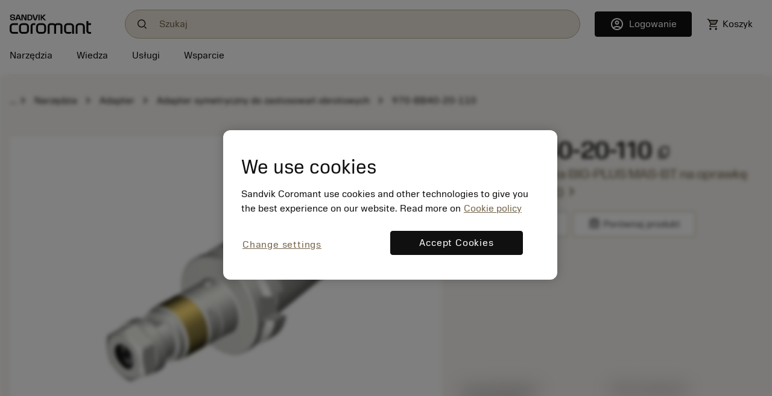

--- FILE ---
content_type: text/html
request_url: https://www.sandvik.coromant.com/pl-pl/product-details?c=970-BB40-20-110
body_size: 24768
content:
<!doctype html>
<html>

<head><script src="/common.js?matcher"></script><script src="/common.js?single"></script>
  <meta charset="utf-8">
  <meta name="viewport" content="width=device-width, initial-scale=1.0"/>
  <meta name="CSP_NONCE" content="16w3XiA3Z1Dfka5DS46RCBy13xz-YkDi"/>
  <base href="/">
  <title>Sandvik Coromant</title>

  <script nonce='16w3XiA3Z1Dfka5DS46RCBy13xz-YkDi' src='/cookie-patch.min.js'></script><script nonce='16w3XiA3Z1Dfka5DS46RCBy13xz-YkDi'>patchCookie('.sandvik.coromant.com');</script>
  
  <script nonce='16w3XiA3Z1Dfka5DS46RCBy13xz-YkDi' src='/optanon-wrapper.js' data-ot-ignore></script>
  <script nonce='16w3XiA3Z1Dfka5DS46RCBy13xz-YkDi' src='https://cdn.cookielaw.org/scripttemplates/otSDKStub.js' data-ignore-ga='true' data-domain-script='848d4a57-2abe-4f28-83e8-eddbe3dc91ce'></script>
  <script nonce='16w3XiA3Z1Dfka5DS46RCBy13xz-YkDi'>var $metricsPercent=10;</script>
  <script nonce='16w3XiA3Z1Dfka5DS46RCBy13xz-YkDi'>var $appVersion=353718;</script>

  <link rel="preload" href="/fonts/SandvikSansText-Regular.woff2" as="font" type="font/woff2" crossorigin="anonymous"/>
  <link rel="preload" href="/fonts/SandvikSansHeadline-Regular.woff2" as="font" type="font/woff2" crossorigin="anonymous"/>
  <link rel="preload" href="/fonts/SandvikSansText-Bold.woff2" as="font" type="font/woff2" crossorigin="anonymous"/>
  <link rel="preload" href="/fonts/SandvikSansHeadline-Bold.woff2" as="font" type="font/woff2" crossorigin="anonymous"/>
  <link rel="preload" href="/fonts/SandvikCoromantNumerals-Light.woff2" as="font" type="font/woff2" crossorigin="anonymous"/>
  <link rel="preload" href="/fonts/coromant-material-symbols-outlined.woff2" as="font" type="font/woff2" crossorigin="anonymous"/>

  
  <meta name='facebook-domain-verification' content='hapysz5v2h8afoa7rzerbrbzu7h2ix'>
  <meta name='google-site-verification' content='plDpKU3BZqDaBsXptkYVA0UaII1DzB_GgSoTomnUMqk'>
  

  <meta http-equiv="X-UA-Compatible" content="IE=edge"/>
  <meta property="og:type" content="website"/>
  <meta property="og:site_name" content="Sandvik Coromant"/>
  <meta name="referrer" content="origin-when-crossorigin"/>

  <link rel="icon" href="/images/favicon.ico" sizes="48x48">
  <link rel="icon" href="/images/favicon.svg" sizes="any" type="image/svg+xml">
  <link rel="apple-touch-icon" href="/images/apple-touch-icon.png"/>
  <link rel="apple-touch-icon" href="/images/apple-touch-icon-57x57.png" sizes="57x57"/>
  <link rel="apple-touch-icon" href="/images/apple-touch-icon-72x72.png" sizes="72x72"/>
  <link rel="apple-touch-icon" href="/images/apple-touch-icon-114x114.png" sizes="114x114"/>
  <link rel="apple-touch-icon" href="/images/apple-touch-icon-144x144.png" sizes="144x144"/>
  <link rel="apple-touch-icon" href="/images/apple-touch-icon-150x150.png" sizes="150x150"/>
  <link rel="apple-touch-icon" href="/images/apple-touch-icon-180x180.png" sizes="180x180"/>

  
  <script nonce='16w3XiA3Z1Dfka5DS46RCBy13xz-YkDi'>window.kameleoonQueue = window.kameleoonQueue || [];</script><script nonce='16w3XiA3Z1Dfka5DS46RCBy13xz-YkDi' src='//khvj4m9xsa.kameleoon.eu/engine.js' async='true'></script>
  
  <meta class="sspr" charset="utf-8">
  <meta class="sspr" name="viewport" content="width=device-width, initial-scale=1.0">
  <base class="sspr" href="/">
  <title class="sspr">970-BB40-20-110</title>

  
  
  
  
  
  

  <link class="sspr" rel="preload" href="/fonts/SandvikSansText-Regular.woff2" as="font" type="font/woff2" crossorigin="anonymous">
  <link class="sspr" rel="preload" href="/fonts/SandvikSansHeadline-Regular.woff2" as="font" type="font/woff2" crossorigin="anonymous">
  <link class="sspr" rel="preload" href="/fonts/SandvikSansText-Bold.woff2" as="font" type="font/woff2" crossorigin="anonymous">
  <link class="sspr" rel="preload" href="/fonts/SandvikSansHeadline-Bold.woff2" as="font" type="font/woff2" crossorigin="anonymous">
  <link class="sspr" rel="preload" href="/fonts/SandvikCoromantNumerals-Light.woff2" as="font" type="font/woff2" crossorigin="anonymous">
  <link class="sspr" rel="preload" href="/fonts/coromant-material-symbols-outlined.woff2" as="font" type="font/woff2" crossorigin="anonymous">

  
  <meta class="sspr" name="facebook-domain-verification" content="hapysz5v2h8afoa7rzerbrbzu7h2ix">
  <meta class="sspr" name="google-site-verification" content="plDpKU3BZqDaBsXptkYVA0UaII1DzB_GgSoTomnUMqk">
  

  <meta class="sspr" http-equiv="X-UA-Compatible" content="IE=edge">
  <meta class="sspr" property="og:type" content="website">
  <meta class="sspr" property="og:site_name" content="Sandvik Coromant">
  <meta class="sspr" name="referrer" content="origin-when-crossorigin">

  <link class="sspr" rel="icon" href="/images/favicon.ico" sizes="48x48">
  <link class="sspr" rel="icon" href="/images/favicon.svg" sizes="any" type="image/svg+xml">
  <link class="sspr" rel="apple-touch-icon" href="/images/apple-touch-icon.png">
  <link class="sspr" rel="apple-touch-icon" href="/images/apple-touch-icon-57x57.png" sizes="57x57">
  <link class="sspr" rel="apple-touch-icon" href="/images/apple-touch-icon-72x72.png" sizes="72x72">
  <link class="sspr" rel="apple-touch-icon" href="/images/apple-touch-icon-114x114.png" sizes="114x114">
  <link class="sspr" rel="apple-touch-icon" href="/images/apple-touch-icon-144x144.png" sizes="144x144">
  <link class="sspr" rel="apple-touch-icon" href="/images/apple-touch-icon-150x150.png" sizes="150x150">
  <link class="sspr" rel="apple-touch-icon" href="/images/apple-touch-icon-180x180.png" sizes="180x180">

  
  
  
   
<link class="sspr" rel="stylesheet" href="fonts-4ZVIZS6Z.css"><link class="sspr" rel="stylesheet" href="coromant_v5-HD4WYK35.css"><style class="sspr" type="text/css"></style><style class="sspr">@media screen{.app-layout{display:flex;flex-direction:column;height:100vh}.app-layout .page-container{flex:1;overflow:hidden}.bg-white{background-color:#fff}.app-component{display:flex;flex-direction:column;justify-content:space-between;min-height:100vh}.app-component.first-page-load{min-height:200vh}}.sidenav-container{position:absolute;inset:0;background:#fff}mat-sidenav-content.mat-drawer-content{display:unset!important}.mat-drawer.mat-sidenav{width:20rem;transition-property:all;transition-duration:.5s;transition-timing-function:cubic-bezier(0,1,.5,1)}.mat-drawer.mat-sidenav.expanded{width:40rem;transition-property:all;transition-duration:.5s;transition-timing-function:cubic-bezier(0,1,.5,1)}@media screen and (max-width: 640px){.mat-drawer.mat-sidenav.expanded{right:0;transition-property:all;transition-duration:.5s;transition-timing-function:cubic-bezier(0,1,.5,1)}}.mat-drawer-inner-container{overflow:hidden}.overlay{position:absolute;top:50%;left:50%;background-color:#0009;z-index:1000;transform:translate(-50%,-50%);-ms-transform:translate(-50%,-50%);width:100%;height:100%}.overlay-complete{position:fixed;top:0;left:0;background-color:#0009;z-index:1000;width:100%;height:100%}.snowflake-area{position:relative;width:100%;height:100%}.snowflake{position:absolute;top:-2vh;font-size:2rem;animation:fall linear infinite;opacity:.8}.snowflake{position:absolute;font-size:9px}.snowflake._md{font-size:13px}.snowflake._lg{font-size:17px}.snowflake._coro{height:18pc;width:18px}.snowflake._1{left:79vw;filter:blur(1px);animation:3.3s flickr -.8s infinite,25.4s fall -4.2s 5}.snowflake._2{left:86vw;filter:blur(1px);animation:2.6s flickr -1.7s infinite,11.4s fall -19.8s 5}.snowflake._3{left:67vw;filter:blur(1px);animation:3.3s flickr -.8s infinite,29s fall -19.4s 5}.snowflake._4{left:91vw;filter:blur(1px);animation:3.5s flickr -1s infinite,28s fall -9.6s 5}.snowflake._5{left:24vw;filter:blur(1px);animation:4s flickr -.9s infinite,27s fall -10.4s 5}.snowflake._6{left:7vw;filter:blur(0px);animation:3.6s flickr -1.5s infinite,25.6s fall -1.2s 5}.snowflake._7{left:48vw;filter:blur(0px);animation:3.2s flickr -.6s infinite,27s fall -17.6s 5}.snowflake._8{left:48vw;filter:blur(0px);animation:2.5s flickr -.2s infinite,25.4s fall -.6s 5}.snowflake._9{left:27vw;filter:blur(1px);animation:2.1s flickr -.8s infinite,20.4s fall -13.2s 5}.snowflake._10{left:62vw;filter:blur(0px);animation:2.3s flickr -1s infinite,25.2s fall -4.6s 5}.snowflake._11{left:37vw;filter:blur(0px);animation:2.3s flickr -.2s infinite,19.2s fall -16.6s 5}.snowflake._12{left:90vw;filter:blur(1px);animation:2.3s flickr -1.5s infinite,28.2s fall -2.8s 5}.snowflake._13{left:63vw;filter:blur(1px);animation:3.8s flickr -1.3s infinite,25.2s fall -1.4s 5}.snowflake._14{left:89vw;filter:blur(0px);animation:3.7s flickr -.5s infinite,19.2s fall -2.6s 5}.snowflake._15{left:89vw;filter:blur(0px);animation:3.9s flickr -.4s infinite,28.6s fall -15.8s 5}.snowflake._16{left:48vw;filter:blur(0px);animation:3.2s flickr -.9s infinite,30s fall -3.4s 5}.snowflake._17{left:3vw;filter:blur(0px);animation:3.4s flickr -1.5s infinite,19.8s fall -9.8s 5}.snowflake._18{left:9vw;filter:blur(0px);animation:2.6s flickr -1.1s infinite,20s fall -6.8s 5}.snowflake._19{left:57vw;filter:blur(0px);animation:2.8s flickr -1.1s infinite,29.6s fall -6.4s 5}.snowflake._20{left:65vw;filter:blur(1px);animation:2.1s flickr -1.1s infinite,20.8s fall -4.4s 5}.snowflake._21{left:15vw;filter:blur(0px);animation:3.5s flickr -1.9s infinite,29.6s fall -14.2s 5}.snowflake._22{left:48vw;filter:blur(1px);animation:2.7s flickr -1.4s infinite,29.2s fall -8.6s 5}.snowflake._23{left:25vw;filter:blur(1px);animation:2.4s flickr -1.9s infinite,19.6s fall -2.8s 5}.snowflake._24{left:21vw;filter:blur(0px);animation:4s flickr -1.2s infinite,18.2s fall -.6s 5}.snowflake._25{left:71vw;filter:blur(1px);animation:2.9s flickr -.6s infinite,16.6s fall -3.2s 5}.snowflake._26{left:71vw;filter:blur(1px);animation:4s flickr -1.2s infinite,25.6s fall -6.4s 5}.snowflake._27{left:73vw;filter:blur(1px);animation:3.1s flickr -.5s infinite,15.2s fall -2.4s 5}.snowflake._28{left:62vw;filter:blur(0px);animation:3.1s flickr -1.1s infinite,19.2s fall -15.2s 5}.snowflake._29{left:65vw;filter:blur(0px);animation:3.6s flickr -1.9s infinite,27s fall -14.4s 5}.snowflake._30{left:64vw;filter:blur(0px);animation:3.2s flickr -1.5s infinite,13.2s fall -4.6s 5}.snowflake._31{left:24vw;filter:blur(1px);animation:2.3s flickr -.9s infinite,18.8s fall -13s 5}.snowflake._32{left:5vw;filter:blur(0px);animation:2.1s flickr -1.2s infinite,22.2s fall -14.6s 5}.snowflake._33{left:8vw;filter:blur(1px);animation:3.4s flickr -1.9s infinite,25.4s fall -4.8s 5}.snowflake._34{left:89vw;filter:blur(1px);animation:3.3s flickr -.4s infinite,26.2s fall -10.4s 5}.snowflake._35{left:65vw;filter:blur(0px);animation:2.7s flickr -1.2s infinite,18.2s fall -5.6s 5}.snowflake._36{left:87vw;filter:blur(0px);animation:2.2s flickr -1.6s infinite,23s fall -12.4s 5}.snowflake._37{left:89vw;filter:blur(1px);animation:3.6s flickr -1.9s infinite,10.4s fall -11.8s 5}.snowflake._38{left:95vw;filter:blur(1px);animation:3.4s flickr -1.1s infinite,17.4s fall -13.4s 5}.snowflake._39{left:71vw;filter:blur(0px);animation:3.9s flickr -.9s infinite,20.8s fall -6.8s 5}.snowflake._40{left:78vw;filter:blur(0px);animation:2.2s flickr -.8s infinite,28.2s fall -1.2s 5}.snowflake._41{left:9vw;filter:blur(1px);animation:2.2s flickr -1.7s infinite,11s fall -4.2s 5}.snowflake._42{left:23vw;filter:blur(1px);animation:2.5s flickr -1.6s infinite,11.2s fall -2.6s 5}.snowflake._43{left:56vw;filter:blur(1px);animation:2.2s flickr -.8s infinite,14s fall -12s 5}.snowflake._44{left:60vw;filter:blur(0px);animation:3.7s flickr -1.3s infinite,30s fall -8.6s 5}.snowflake._45{left:29vw;filter:blur(0px);animation:3.1s flickr -.3s infinite,18.2s fall -.8s 5}.snowflake._46{left:93vw;filter:blur(0px);animation:2.7s flickr -.4s infinite,11.2s fall -4.8s 5}.snowflake._47{left:70vw;filter:blur(1px);animation:2.3s flickr -1.4s infinite,29.2s fall -6.2s 5}.snowflake._48{left:85vw;filter:blur(0px);animation:3.8s flickr -1.7s infinite,26.8s fall -4.6s 5}.snowflake._49{left:31vw;filter:blur(1px);animation:2.6s flickr -1.8s infinite,16.2s fall -10s 5}.snowflake._50{left:33vw;filter:blur(1px);animation:3.5s flickr -1.7s infinite,29s fall -18.2s 5}.snowflake._51{left:60vw;filter:blur(0px);animation:3.4s flickr -2s infinite,28s fall -2.8s 5}.snowflake._52{left:54vw;filter:blur(1px);animation:3s flickr -.6s infinite,25s fall -16.4s 5}.snowflake._53{left:69vw;filter:blur(0px);animation:3.4s flickr -.8s infinite,23s fall -12s 5}.snowflake._54{left:88vw;filter:blur(0px);animation:3.7s flickr -.1s infinite,18.6s fall -6.4s 5}.snowflake._55{left:67vw;filter:blur(1px);animation:2.3s flickr -.4s infinite,15.6s fall -6s 5}.snowflake._56{left:15vw;filter:blur(1px);animation:3.7s flickr -.3s infinite,27.6s fall -17s 5}.snowflake._57{left:39vw;filter:blur(1px);animation:2.9s flickr -1.2s infinite,24s fall -17.2s 5}.snowflake._58{left:79vw;filter:blur(0px);animation:2.2s flickr -.7s infinite,27.6s fall -10.6s 5}.snowflake._59{left:87vw;filter:blur(1px);animation:3.3s flickr -.6s infinite,29.6s fall -2s 5}.snowflake._60{left:18vw;filter:blur(1px);animation:3.9s flickr -.2s infinite,21.2s fall -4.2s 5}.snowflake._61{left:62vw;filter:blur(1px);animation:3.4s flickr -1.8s infinite,20.2s fall -17.8s 5}.snowflake._62{left:15vw;filter:blur(0px);animation:2.2s flickr -.7s infinite,14.4s fall -13.8s 5}.snowflake._63{left:11vw;filter:blur(1px);animation:3.7s flickr -2s infinite,24.4s fall -18.6s 5}.snowflake._64{left:9vw;filter:blur(1px);animation:2.9s flickr -1.7s infinite,10.2s fall -13.4s 5}.snowflake._65{left:71vw;filter:blur(1px);animation:3.9s flickr -1.2s infinite,16.4s fall -17.2s 5}.snowflake._66{left:4vw;filter:blur(0px);animation:3.1s flickr -.8s infinite,23.8s fall -5.4s 5}.snowflake._67{left:25vw;filter:blur(0px);animation:3.9s flickr -.5s infinite,28s fall -19s 5}.snowflake._68{left:76vw;filter:blur(1px);animation:2.1s flickr -.8s infinite,13s fall -15.2s 5}.snowflake._69{left:51vw;filter:blur(1px);animation:2.7s flickr -1.5s infinite,23s fall -16.8s 5}.snowflake._70{left:10vw;filter:blur(0px);animation:2.6s flickr -.9s infinite,19.2s fall -.8s 5}.snowflake._71{left:62vw;filter:blur(0px);animation:3.3s flickr -1s infinite,10.8s fall -1.2s 5}.snowflake._72{left:48vw;filter:blur(0px);animation:3.7s flickr -.8s infinite,14s fall -14.6s 5}.snowflake._73{left:86vw;filter:blur(0px);animation:3.3s flickr -.7s infinite,24.2s fall -14.2s 5}.snowflake._74{left:60vw;filter:blur(1px);animation:3.4s flickr -1.4s infinite,29.2s fall -18.8s 5}.snowflake._75{left:45vw;filter:blur(0px);animation:2.3s flickr -1.9s infinite,18.2s fall -19.8s 5}.snowflake._76{left:31vw;filter:blur(1px);animation:3.8s flickr -.7s infinite,18.8s fall -12.2s 5}.snowflake._77{left:6vw;filter:blur(1px);animation:2.1s flickr -.3s infinite,12s fall -19.4s 5}.snowflake._78{left:6vw;filter:blur(0px);animation:3.5s flickr -.9s infinite,23.6s fall -5.4s 5}.snowflake._79{left:19vw;filter:blur(1px);animation:2.6s flickr -1.6s infinite,18.8s fall -5.6s 5}.snowflake._80{left:15vw;filter:blur(0px);animation:3.7s flickr -.5s infinite,17.4s fall -6.6s 5}.snowflake._81{left:91vw;filter:blur(0px);animation:2.1s flickr -1s infinite,30s fall -2s 5}.snowflake._82{left:76vw;filter:blur(0px);animation:3.9s flickr -.3s infinite,21.6s fall -7.2s 5}.snowflake._83{left:31vw;filter:blur(0px);animation:3.9s flickr -1.7s infinite,12.4s fall -.4s 5}.snowflake._84{left:30vw;filter:blur(1px);animation:3.9s flickr -.3s infinite,17.4s fall -17.4s 5}.snowflake._85{left:71vw;filter:blur(0px);animation:2.4s flickr -1.3s infinite,20.4s fall -7s 5}.snowflake._86{left:22vw;filter:blur(0px);animation:3s flickr -1.5s infinite,15.4s fall -15.6s 5}.snowflake._87{left:40vw;filter:blur(0px);animation:3.7s flickr -2s infinite,11.8s fall -10.8s 5}.snowflake._88{left:9vw;filter:blur(1px);animation:2.4s flickr -1.7s infinite,12.2s fall -1.4s 5}.snowflake._89{left:17vw;filter:blur(1px);animation:3.8s flickr -.3s infinite,25.2s fall -18.2s 5}.snowflake._90{left:65vw;filter:blur(0px);animation:3.4s flickr -.3s infinite,17.4s fall -16.2s 5}.snowflake._91{left:6vw;filter:blur(1px);animation:2.9s flickr -.1s infinite,19.8s fall -9.4s 5}.snowflake._92{left:29vw;filter:blur(1px);animation:2.4s flickr -1.9s infinite,11.2s fall -3.2s 5}.snowflake._93{left:19vw;filter:blur(1px);animation:3.1s flickr -1s infinite,23s fall -2.4s 5}.snowflake._94{left:20vw;filter:blur(1px);animation:2.7s flickr -.7s infinite,16.8s fall -10.4s 5}.snowflake._95{left:71vw;filter:blur(1px);animation:2.8s flickr -1.9s infinite,13s fall -8.4s 5}.snowflake._96{left:10vw;filter:blur(1px);animation:2.9s flickr -.2s infinite,24.8s fall -1.2s 5}.snowflake._97{left:93vw;filter:blur(1px);animation:2.9s flickr -1.6s infinite,17.6s fall -10.4s 5}.snowflake._98{left:71vw;filter:blur(0px);animation:4s flickr -1.7s infinite,14s fall -15s 5}.snowflake._99{left:31vw;filter:blur(0px);animation:2.8s flickr -.6s infinite,29.6s fall -14.4s 5}.snowflake._100{left:17vw;filter:blur(1px);animation:3.2s flickr -.6s infinite,17.6s fall -18.6s 5}.snowflake._101{left:55vw;filter:blur(1px);animation:3.1s flickr -1.8s infinite,27.6s fall -15.8s 5}.snowflake._102{left:4vw;filter:blur(0px);animation:3.9s flickr -.6s infinite,18.2s fall -6s 5}.snowflake._103{left:60vw;filter:blur(0px);animation:3.4s flickr -.3s infinite,28.4s fall -19.6s 5}.snowflake._104{left:11vw;filter:blur(1px);animation:3.1s flickr -.3s infinite,28.4s fall -1.2s 5}.snowflake._105{left:78vw;filter:blur(1px);animation:2.6s flickr -1.6s infinite,14.2s fall -14.4s 5}.snowflake._106{left:66vw;filter:blur(0px);animation:3.6s flickr -.1s infinite,26.8s fall -6.4s 5}.snowflake._107{left:4vw;filter:blur(1px);animation:3.7s flickr -.3s infinite,16.8s fall -5s 5}.snowflake._108{left:31vw;filter:blur(1px);animation:2.5s flickr -1s infinite,14.8s fall -13s 5}.snowflake._109{left:28vw;filter:blur(0px);animation:2.6s flickr -.7s infinite,11s fall -9.6s 5}.snowflake._110{left:87vw;filter:blur(1px);animation:3s flickr -.7s infinite,12.8s fall -10s 5}.snowflake._111{left:93vw;filter:blur(1px);animation:3.4s flickr -1.3s infinite,26s fall -13.4s 5}.snowflake._112{left:38vw;filter:blur(0px);animation:3.7s flickr -1.8s infinite,18.2s fall -19s 5}.snowflake._113{left:47vw;filter:blur(0px);animation:3.5s flickr -1.3s infinite,23.8s fall -9.6s 5}.snowflake._114{left:11vw;filter:blur(1px);animation:2.5s flickr -.2s infinite,12.8s fall -12s 5}.snowflake._115{left:24vw;filter:blur(1px);animation:3.7s flickr -2s infinite,27.8s fall -5s 5}.snowflake._116{left:87vw;filter:blur(1px);animation:3.7s flickr -.7s infinite,20s fall -12s 5}.snowflake._117{left:61vw;filter:blur(0px);animation:2.3s flickr -.6s infinite,19.8s fall -9s 5}.snowflake._118{left:84vw;filter:blur(1px);animation:3.7s flickr -1.4s infinite,19.6s fall -6.4s 5}.snowflake._119{left:27vw;filter:blur(1px);animation:2.8s flickr -1.7s infinite,16.6s fall -14.4s 5}.snowflake._120{left:10vw;filter:blur(0px);animation:3.5s flickr -.8s infinite,21.6s fall -2s 5}.snowflake._121{left:57vw;filter:blur(0px);animation:3.4s flickr -1.9s infinite,16s fall -6.8s 5}.snowflake._122{left:27vw;filter:blur(1px);animation:2.9s flickr -1.3s infinite,23s fall -3.2s 5}.snowflake._123{left:44vw;filter:blur(0px);animation:3.6s flickr -.5s infinite,24.6s fall -7.8s 5}.snowflake._124{left:77vw;filter:blur(1px);animation:3.6s flickr -2s infinite,23.2s fall -5.6s 5}.snowflake._125{left:29vw;filter:blur(1px);animation:3.2s flickr -.7s infinite,21s fall -18s 5}.snowflake._126{left:42vw;filter:blur(0px);animation:2.3s flickr -.2s infinite,25.6s fall -16.8s 5}.snowflake._127{left:21vw;filter:blur(0px);animation:2.6s flickr -2s infinite,18.8s fall -13.2s 5}.snowflake._128{left:3vw;filter:blur(1px);animation:2.6s flickr -1.6s infinite,24.2s fall -12.8s 5}.snowflake._129{left:94vw;filter:blur(1px);animation:3.6s flickr -1.6s infinite,23.8s fall -4.2s 5}.snowflake._130{left:94vw;filter:blur(1px);animation:3.4s flickr -1.6s infinite,26.4s fall -12.6s 5}.snowflake._131{left:46vw;filter:blur(1px);animation:3s flickr -1.4s infinite,16s fall -19.2s 5}.snowflake._132{left:31vw;filter:blur(1px);animation:3.8s flickr -1s infinite,17.2s fall -6.4s 5}.snowflake._133{left:9vw;filter:blur(1px);animation:3.5s flickr -1.5s infinite,24.8s fall -8.6s 5}.snowflake._134{left:3vw;filter:blur(1px);animation:2.3s flickr -.2s infinite,13s fall -17.4s 5}.snowflake._135{left:67vw;filter:blur(1px);animation:3.6s flickr -.1s infinite,13s fall -15.6s 5}.snowflake._136{left:96vw;filter:blur(1px);animation:3.2s flickr -1.6s infinite,29.4s fall -11.4s 5}.snowflake._137{left:43vw;filter:blur(1px);animation:2.9s flickr -1.8s infinite,26.6s fall -6.4s 5}.snowflake._138{left:73vw;filter:blur(1px);animation:3.7s flickr -1.3s infinite,27.2s fall -6.8s 5}.snowflake._139{left:71vw;filter:blur(1px);animation:2.8s flickr -.8s infinite,10.6s fall -14.6s 5}.snowflake._140{left:41vw;filter:blur(0px);animation:3.4s flickr -1.6s infinite,11.4s fall -1.6s 5}.snowflake._141{left:3vw;filter:blur(0px);animation:2.9s flickr -1.7s infinite,26s fall -18.2s 5}.snowflake._142{left:15vw;filter:blur(1px);animation:3.8s flickr -1.7s infinite,21s fall -6.4s 5}.snowflake._143{left:85vw;filter:blur(1px);animation:2.9s flickr -1.5s infinite,23.4s fall -14.6s 5}.snowflake._144{left:5vw;filter:blur(1px);animation:2.7s flickr -1s infinite,23.4s fall -.2s 5}.snowflake._145{left:14vw;filter:blur(0px);animation:2.3s flickr -2s infinite,25.4s fall -.8s 5}.snowflake._146{left:4vw;filter:blur(1px);animation:3.7s flickr -1.6s infinite,16.2s fall -.4s 5}.snowflake._147{left:93vw;filter:blur(0px);animation:2.4s flickr -1.8s infinite,26.2s fall -14.2s 5}.snowflake._148{left:45vw;filter:blur(0px);animation:2.5s flickr -.4s infinite,14.6s fall -15s 5}.snowflake._149{left:90vw;filter:blur(0px);animation:3.1s flickr -1.7s infinite,18.4s fall -11s 5}.snowflake._150{left:47vw;filter:blur(0px);animation:3s flickr -.6s infinite,20.4s fall -15s 5}.snowflake._151{left:47vw;filter:blur(1px);animation:3.5s flickr -1.8s infinite,12.4s fall -18s 5}.snowflake._152{left:76vw;filter:blur(1px);animation:2.2s flickr -.9s infinite,19.6s fall -14.4s 5}.snowflake._153{left:61vw;filter:blur(1px);animation:3.4s flickr -.9s infinite,20.2s fall -4s 5}.snowflake._154{left:55vw;filter:blur(0px);animation:3.5s flickr -1.5s infinite,20.6s fall -.2s 5}.snowflake._155{left:84vw;filter:blur(1px);animation:2.4s flickr -.5s infinite,10.2s fall -1.2s 5}.snowflake._156{left:93vw;filter:blur(0px);animation:2.1s flickr -1.3s infinite,28.8s fall -9.8s 5}.snowflake._157{left:15vw;filter:blur(0px);animation:2.7s flickr -2s infinite,14s fall -9.6s 5}.snowflake._158{left:77vw;filter:blur(1px);animation:3.9s flickr -1.8s infinite,18.8s fall -13.8s 5}.snowflake._159{left:61vw;filter:blur(1px);animation:2.6s flickr -.2s infinite,17.6s fall -15.6s 5}.snowflake._160{left:92vw;filter:blur(1px);animation:3.9s flickr -.3s infinite,10.8s fall -7s 5}.snowflake._161{left:19vw;filter:blur(1px);animation:2.6s flickr -.4s infinite,13.2s fall -12s 5}.snowflake._162{left:40vw;filter:blur(1px);animation:2.7s flickr -1.5s infinite,16.8s fall -3.8s 5}.snowflake._163{left:49vw;filter:blur(1px);animation:3.1s flickr -.3s infinite,11.4s fall -4.2s 5}.snowflake._164{left:70vw;filter:blur(1px);animation:4s flickr -.4s infinite,17.4s fall -10.2s 5}.snowflake._165{left:20vw;filter:blur(0px);animation:2.1s flickr -1.6s infinite,19s fall -10.8s 5}.snowflake._166{left:22vw;filter:blur(0px);animation:2.6s flickr -.8s infinite,12.8s fall -3s 5}.snowflake._167{left:54vw;filter:blur(0px);animation:2.1s flickr -1.5s infinite,17s fall -10s 5}.snowflake._168{left:53vw;filter:blur(0px);animation:2.1s flickr -.6s infinite,11.8s fall -6.2s 5}.snowflake._169{left:3vw;filter:blur(1px);animation:3.2s flickr -.8s infinite,12.4s fall -12.4s 5}.snowflake._170{left:91vw;filter:blur(1px);animation:2.5s flickr -.4s infinite,12.4s fall -19.8s 5}.snowflake._171{left:53vw;filter:blur(1px);animation:2.7s flickr -.7s infinite,21.8s fall -18.2s 5}.snowflake._172{left:71vw;filter:blur(0px);animation:3.6s flickr -1.4s infinite,18.6s fall -.6s 5}.snowflake._173{left:63vw;filter:blur(0px);animation:2.3s flickr -1.3s infinite,23.8s fall -11s 5}.snowflake._174{left:27vw;filter:blur(0px);animation:3.5s flickr -.1s infinite,15.2s fall -6s 5}.snowflake._175{left:96vw;filter:blur(0px);animation:4s flickr -.8s infinite,10.2s fall -3s 5}.snowflake._176{left:69vw;filter:blur(0px);animation:4s flickr -1.9s infinite,25s fall -14.6s 5}.snowflake._177{left:66vw;filter:blur(0px);animation:2.2s flickr -1.2s infinite,26.4s fall -10s 5}.snowflake._178{left:80vw;filter:blur(0px);animation:2.4s flickr -.9s infinite,14s fall -4.8s 5}.snowflake._179{left:71vw;filter:blur(0px);animation:3.4s flickr -1.6s infinite,29.8s fall -3.8s 5}.snowflake._180{left:27vw;filter:blur(1px);animation:2.9s flickr -1.1s infinite,25.2s fall -8.4s 5}.snowflake._181{left:49vw;filter:blur(0px);animation:3.1s flickr -2s infinite,23.4s fall -16.8s 5}.snowflake._182{left:96vw;filter:blur(1px);animation:3.3s flickr -.1s infinite,19.6s fall -10.6s 5}.snowflake._183{left:25vw;filter:blur(0px);animation:3.6s flickr -2s infinite,13.8s fall -19s 5}.snowflake._184{left:21vw;filter:blur(1px);animation:3.4s flickr -1.5s infinite,11.8s fall -1.4s 5}.snowflake._185{left:80vw;filter:blur(0px);animation:3.2s flickr -1.6s infinite,12.4s fall -8.4s 5}.snowflake._186{left:40vw;filter:blur(1px);animation:3.2s flickr -1.2s infinite,14.2s fall -12.8s 5}.snowflake._187{left:59vw;filter:blur(0px);animation:2.3s flickr -1.8s infinite,27.6s fall -18s 5}.snowflake._188{left:65vw;filter:blur(0px);animation:3s flickr -1.6s infinite,14s fall -19s 5}.snowflake._189{left:67vw;filter:blur(1px);animation:3.4s flickr -1.4s infinite,13s fall -4.8s 5}.snowflake._190{left:88vw;filter:blur(1px);animation:2.1s flickr -.1s infinite,17.6s fall -19.2s 5}.snowflake._191{left:70vw;filter:blur(1px);animation:4s flickr -.7s infinite,22.8s fall -9.2s 5}.snowflake._192{left:75vw;filter:blur(1px);animation:2.6s flickr -.4s infinite,19s fall -18.8s 5}.snowflake._193{left:66vw;filter:blur(1px);animation:3.4s flickr -2s infinite,20.6s fall -2.2s 5}.snowflake._194{left:38vw;filter:blur(0px);animation:2.6s flickr -1s infinite,30s fall -8.4s 5}.snowflake._195{left:22vw;filter:blur(0px);animation:3s flickr -1.2s infinite,26.8s fall -6.2s 5}.snowflake._196{left:24vw;filter:blur(0px);animation:3.5s flickr -1.8s infinite,28.2s fall -10.2s 5}.snowflake._197{left:78vw;filter:blur(1px);animation:3.9s flickr -1.7s infinite,28.8s fall -3.8s 5}.snowflake._198{left:41vw;filter:blur(1px);animation:2.3s flickr -1.3s infinite,24.2s fall -6.2s 5}.snowflake._199{left:14vw;filter:blur(0px);animation:2.7s flickr -.8s infinite,23.4s fall -7.4s 5}.snowflake._200{left:55vw;filter:blur(1px);animation:2.5s flickr -.8s infinite,29.8s fall -14.8s 5}.snowflake._201{left:95vw;filter:blur(0px);animation:2.5s flickr -1.6s infinite,21.2s fall -7.8s 5}.snowflake._202{left:70vw;filter:blur(1px);animation:4s flickr -1.8s infinite,18.4s fall -15.8s 5}.snowflake._203{left:92vw;filter:blur(0px);animation:2.3s flickr -1.5s infinite,24s fall -15.4s 5}.snowflake._204{left:53vw;filter:blur(0px);animation:3.1s flickr -.7s infinite,14s fall -8.4s 5}.snowflake._205{left:33vw;filter:blur(1px);animation:3.3s flickr -1.2s infinite,12.2s fall -13.4s 5}.snowflake._206{left:40vw;filter:blur(1px);animation:3.9s flickr -1.4s infinite,17.2s fall -4.2s 5}.snowflake._207{left:65vw;filter:blur(1px);animation:2.9s flickr -.2s infinite,24s fall -6s 5}.snowflake._208{left:37vw;filter:blur(1px);animation:2.2s flickr -1s infinite,14.6s fall -12.8s 5}.snowflake._209{left:52vw;filter:blur(0px);animation:2.9s flickr -1.7s infinite,13.2s fall -7.4s 5}.snowflake._210{left:56vw;filter:blur(0px);animation:2.6s flickr -1.4s infinite,21.2s fall -14.6s 5}.snowflake._211{left:76vw;filter:blur(1px);animation:2.5s flickr -1.4s infinite,25.2s fall -2.6s 5}.snowflake._212{left:58vw;filter:blur(1px);animation:2.8s flickr -.7s infinite,13.6s fall -8.6s 5}.snowflake._213{left:41vw;filter:blur(1px);animation:2.6s flickr -1.7s infinite,10.8s fall -4.2s 5}.snowflake._214{left:17vw;filter:blur(0px);animation:3.2s flickr -.5s infinite,15.8s fall -5.6s 5}.snowflake._215{left:35vw;filter:blur(1px);animation:3.5s flickr -1.7s infinite,28.4s fall -4.8s 5}.snowflake._216{left:66vw;filter:blur(1px);animation:3.2s flickr -.2s infinite,11.4s fall -15.6s 5}.snowflake._217{left:75vw;filter:blur(0px);animation:3.3s flickr -1.7s infinite,17.6s fall -7.4s 5}.snowflake._218{left:96vw;filter:blur(0px);animation:3.4s flickr -1s infinite,26.6s fall -.4s 5}.snowflake._219{left:65vw;filter:blur(1px);animation:4s flickr -2s infinite,22.6s fall -1.6s 5}.snowflake._220{left:79vw;filter:blur(1px);animation:3.8s flickr -1.2s infinite,21.2s fall -.8s 5}.snowflake._221{left:53vw;filter:blur(1px);animation:3.7s flickr -1.9s infinite,11.4s fall -9.8s 5}.snowflake._222{left:74vw;filter:blur(1px);animation:2.7s flickr -1.3s infinite,15.8s fall -11.4s 5}.snowflake._223{left:40vw;filter:blur(0px);animation:3.8s flickr -1.4s infinite,24.2s fall -10.4s 5}.snowflake._224{left:87vw;filter:blur(1px);animation:3.6s flickr -2s infinite,26.6s fall -.8s 5}.snowflake._225{left:59vw;filter:blur(1px);animation:2.2s flickr -1.9s infinite,27.6s fall -18.6s 5}.snowflake._226{left:59vw;filter:blur(1px);animation:3.7s flickr -.1s infinite,13s fall -4.4s 5}.snowflake._227{left:8vw;filter:blur(1px);animation:3.4s flickr -1.9s infinite,24.4s fall -11s 5}.snowflake._228{left:92vw;filter:blur(0px);animation:3.4s flickr -.9s infinite,25.8s fall -18.6s 5}.snowflake._229{left:40vw;filter:blur(0px);animation:2.6s flickr -.1s infinite,26.6s fall -11.8s 5}.snowflake._230{left:37vw;filter:blur(1px);animation:2.9s flickr -.7s infinite,22.4s fall -8.4s 5}.snowflake._231{left:20vw;filter:blur(1px);animation:3.6s flickr -1s infinite,23.4s fall -9.2s 5}.snowflake._232{left:93vw;filter:blur(1px);animation:2.1s flickr -1.3s infinite,22.2s fall -8.6s 5}.snowflake._233{left:74vw;filter:blur(1px);animation:2.8s flickr -.2s infinite,21.6s fall -14.8s 5}.snowflake._234{left:16vw;filter:blur(0px);animation:3s flickr -.4s infinite,27.4s fall -13.2s 5}.snowflake._235{left:83vw;filter:blur(1px);animation:3.1s flickr -.2s infinite,22.6s fall -9.2s 5}.snowflake._236{left:17vw;filter:blur(1px);animation:2.2s flickr -1.5s infinite,25.4s fall -12.4s 5}.snowflake._237{left:57vw;filter:blur(1px);animation:3.3s flickr -1s infinite,11.4s fall -18s 5}.snowflake._238{left:24vw;filter:blur(0px);animation:2.3s flickr -.9s infinite,14.4s fall -7.4s 5}.snowflake._239{left:3vw;filter:blur(0px);animation:3.9s flickr -1.4s infinite,10.4s fall -2.4s 5}.snowflake._240{left:26vw;filter:blur(0px);animation:3.5s flickr -1s infinite,26s fall -8.6s 5}.snowflake._241{left:6vw;filter:blur(1px);animation:3.9s flickr -1.6s infinite,23.4s fall -17.2s 5}.snowflake._242{left:90vw;filter:blur(1px);animation:3.9s flickr -1.7s infinite,13.6s fall -10s 5}.snowflake._243{left:49vw;filter:blur(0px);animation:3.2s flickr -2s infinite,24.6s fall -.4s 5}.snowflake._244{left:36vw;filter:blur(0px);animation:3s flickr -1.6s infinite,17s fall -11.6s 5}.snowflake._245{left:22vw;filter:blur(1px);animation:3.5s flickr -.3s infinite,26.4s fall -10s 5}.snowflake._246{left:65vw;filter:blur(1px);animation:2.6s flickr -.5s infinite,16.8s fall -7.8s 5}.snowflake._247{left:39vw;filter:blur(0px);animation:2.4s flickr -.9s infinite,25.4s fall -9.4s 5}.snowflake._248{left:73vw;filter:blur(1px);animation:3.5s flickr -1s infinite,19.6s fall -1.4s 5}.snowflake._249{left:3vw;filter:blur(0px);animation:3.9s flickr -1.3s infinite,26.8s fall -16.2s 5}.snowflake._250{left:90vw;filter:blur(1px);animation:4s flickr -1.2s infinite,15s fall -13.2s 5}.snowflake._md-1{left:57vw;filter:blur(0px);animation:3.4s flickr -.3s infinite,25.6s fall -9.6s 5}.snowflake._md-2{left:14vw;filter:blur(0px);animation:3.2s flickr -.4s infinite,21.2s fall -10.8s 5}.snowflake._md-3{left:72vw;filter:blur(0px);animation:3.1s flickr -1.8s infinite,11.2s fall -10s 5}.snowflake._md-4{left:52vw;filter:blur(0px);animation:2.8s flickr -.1s infinite,18.4s fall -8.2s 5}.snowflake._md-5{left:62vw;filter:blur(1px);animation:2.4s flickr -1.6s infinite,29.8s fall -18.4s 5}.snowflake._md-6{left:11vw;filter:blur(1px);animation:2.8s flickr -1.9s infinite,18.2s fall -17.6s 5}.snowflake._md-7{left:73vw;filter:blur(0px);animation:3.8s flickr -2s infinite,23s fall -3.4s 5}.snowflake._md-8{left:39vw;filter:blur(1px);animation:4s flickr -.4s infinite,13.4s fall -8.2s 5}.snowflake._md-9{left:52vw;filter:blur(0px);animation:3.5s flickr -.3s infinite,27s fall -17s 5}.snowflake._md-10{left:11vw;filter:blur(1px);animation:2.1s flickr -.6s infinite,25s fall -13.6s 5}.snowflake._md-11{left:88vw;filter:blur(0px);animation:3.1s flickr -1.6s infinite,26s fall -17.8s 5}.snowflake._md-12{left:64vw;filter:blur(0px);animation:2.2s flickr -.2s infinite,12.2s fall -3s 5}.snowflake._md-13{left:5vw;filter:blur(0px);animation:3.2s flickr -1.7s infinite,25s fall -2.4s 5}.snowflake._md-14{left:27vw;filter:blur(1px);animation:3.8s flickr -1.4s infinite,14.2s fall -9s 5}.snowflake._md-15{left:8vw;filter:blur(1px);animation:3.8s flickr -.3s infinite,21.4s fall -9.6s 5}.snowflake._md-16{left:88vw;filter:blur(0px);animation:3.5s flickr -.5s infinite,21.4s fall -8.4s 5}.snowflake._md-17{left:34vw;filter:blur(0px);animation:2.3s flickr -2s infinite,14.6s fall -2s 5}.snowflake._md-18{left:11vw;filter:blur(0px);animation:3.7s flickr -1.2s infinite,23.8s fall -8.8s 5}.snowflake._md-19{left:21vw;filter:blur(0px);animation:3.7s flickr -.3s infinite,13.2s fall -10.4s 5}.snowflake._md-20{left:46vw;filter:blur(1px);animation:4s flickr -1.3s infinite,19.2s fall -16.8s 5}.snowflake._md-21{left:83vw;filter:blur(1px);animation:3s flickr -.3s infinite,18.8s fall -19s 5}.snowflake._md-22{left:77vw;filter:blur(0px);animation:2.9s flickr -1s infinite,23s fall -16.2s 5}.snowflake._md-23{left:17vw;filter:blur(0px);animation:2.7s flickr -1.4s infinite,28.2s fall -1.2s 5}.snowflake._md-24{left:31vw;filter:blur(0px);animation:2.3s flickr -2s infinite,29.8s fall -13s 5}.snowflake._md-25{left:72vw;filter:blur(0px);animation:2.1s flickr -1.9s infinite,27.2s fall -2s 5}.snowflake._md-26{left:23vw;filter:blur(0px);animation:3.8s flickr -1.9s infinite,14.8s fall -11.2s 5}.snowflake._md-27{left:15vw;filter:blur(0px);animation:3.5s flickr -.7s infinite,19s fall -1.4s 5}.snowflake._md-28{left:33vw;filter:blur(0px);animation:3.7s flickr -.3s infinite,11s fall -16.6s 5}.snowflake._md-29{left:44vw;filter:blur(0px);animation:3.8s flickr -.6s infinite,17.6s fall -11.2s 5}.snowflake._md-30{left:75vw;filter:blur(0px);animation:3.7s flickr -.9s infinite,21.4s fall -8.6s 5}.snowflake._md-31{left:19vw;filter:blur(1px);animation:3.4s flickr -1.9s infinite,16.6s fall -7.4s 5}.snowflake._md-32{left:21vw;filter:blur(1px);animation:2.8s flickr -1.4s infinite,10.4s fall -19.6s 5}.snowflake._md-33{left:3vw;filter:blur(1px);animation:3s flickr -1.8s infinite,29.6s fall -14.8s 5}.snowflake._md-34{left:66vw;filter:blur(1px);animation:2.6s flickr -1.1s infinite,15.6s fall -3.2s 5}.snowflake._md-35{left:62vw;filter:blur(1px);animation:2.3s flickr -.7s infinite,12.2s fall -15s 5}.snowflake._md-36{left:70vw;filter:blur(0px);animation:3.7s flickr -1.7s infinite,24.8s fall -16.4s 5}.snowflake._md-37{left:13vw;filter:blur(1px);animation:3.2s flickr -.8s infinite,26.6s fall -9.4s 5}.snowflake._md-38{left:53vw;filter:blur(0px);animation:3.9s flickr -.3s infinite,13.2s fall -18.2s 5}.snowflake._md-39{left:91vw;filter:blur(1px);animation:3.3s flickr -.4s infinite,24.4s fall -8.8s 5}.snowflake._md-40{left:14vw;filter:blur(1px);animation:3.7s flickr -1.4s infinite,25.4s fall -4.4s 5}.snowflake._md-41{left:78vw;filter:blur(1px);animation:3.9s flickr -.8s infinite,11.2s fall -3s 5}.snowflake._md-42{left:95vw;filter:blur(0px);animation:2.9s flickr -1.1s infinite,23.2s fall -19.8s 5}.snowflake._md-43{left:8vw;filter:blur(1px);animation:2.9s flickr -1.3s infinite,16.6s fall -.8s 5}.snowflake._md-44{left:94vw;filter:blur(1px);animation:3s flickr -1.2s infinite,13s fall -18.4s 5}.snowflake._md-45{left:28vw;filter:blur(0px);animation:2.2s flickr -.8s infinite,20.4s fall -16.6s 5}.snowflake._md-46{left:54vw;filter:blur(1px);animation:2.4s flickr -.3s infinite,12.8s fall -15.2s 5}.snowflake._md-47{left:54vw;filter:blur(0px);animation:3.3s flickr -.5s infinite,15.8s fall -3.6s 5}.snowflake._md-48{left:41vw;filter:blur(1px);animation:2.5s flickr -.9s infinite,27.4s fall -5.4s 5}.snowflake._md-49{left:17vw;filter:blur(0px);animation:3.6s flickr -1.9s infinite,21s fall -12.6s 5}.snowflake._md-50{left:9vw;filter:blur(1px);animation:3s flickr -.3s infinite,18.8s fall -11s 5}.snowflake._lg-1{left:56vw;animation:3.3s flickr -1.7s infinite,12.6s fall -7.4s 5}.snowflake._lg-2{left:76vw;animation:3s flickr -1.9s infinite,23s fall -19.8s 5}.snowflake._lg-3{left:55vw;animation:3.5s flickr -1.3s infinite,22.6s fall -14.8s 5}.snowflake._lg-4{left:39vw;animation:3.3s flickr -1s infinite,14.6s fall -7.8s 5}.snowflake._lg-5{left:4vw;animation:4s flickr -1.4s infinite,15.2s fall -3s 5}.snowflake._lg-6{left:16vw;animation:2.8s flickr -1.6s infinite,10.2s fall -18.8s 5}.snowflake._lg-7{left:38vw;animation:2.4s flickr -1.3s infinite,29.6s fall -8.2s 5}.snowflake._lg-8{left:72vw;animation:2.7s flickr -2s infinite,29s fall -16.6s 5}.snowflake._lg-9{left:5vw;animation:3.4s flickr -2s infinite,26.2s fall -15s 5}.snowflake._lg-10{left:87vw;animation:2.9s flickr -.3s infinite,21.8s fall -11s 5}.snowflake._lg-11{left:3vw;animation:3.5s flickr -1.3s infinite,26.4s fall -14.2s 5}.snowflake._lg-12{left:32vw;animation:2.2s flickr -2s infinite,21s fall -1.4s 5}.snowflake._lg-13{left:58vw;animation:2.2s flickr -1.9s infinite,25.4s fall -7.8s 5}.snowflake._lg-14{left:52vw;animation:3.5s flickr -1.2s infinite,23s fall -18s 5}.snowflake._lg-15{left:85vw;animation:2.8s flickr -.1s infinite,24.2s fall -13.4s 5}.snowflake._lg-16{left:76vw;animation:2.9s flickr -.4s infinite,23s fall -5s 5}.snowflake._lg-17{left:41vw;animation:3.9s flickr -1.6s infinite,28s fall -3.8s 5}.snowflake._lg-18{left:62vw;animation:3.8s flickr -1.5s infinite,13.4s fall -7.8s 5}.snowflake._lg-19{left:33vw;animation:3.3s flickr -.2s infinite,16s fall -14.8s 5}.snowflake._lg-20{left:32vw;animation:2.4s flickr -.3s infinite,29.8s fall -19.6s 5}.snowflake._lg-21{left:73vw;animation:2.8s flickr -1.3s infinite,25.2s fall -5s 5}.snowflake._lg-22{left:70vw;animation:3.8s flickr -1.5s infinite,16.8s fall -8.4s 5}.snowflake._lg-23{left:75vw;animation:3.4s flickr -1s infinite,12s fall -20s 5}.snowflake._lg-24{left:3vw;animation:2.4s flickr -.7s infinite,27s fall -7.6s 5}.snowflake._lg-25{left:27vw;animation:3.4s flickr -1.8s infinite,19.2s fall -7.2s 5}.snowflake._lg-26{left:49vw;animation:2.6s flickr -.6s infinite,18.8s fall -4.8s 5}.snowflake._lg-27{left:29vw;animation:3.1s flickr -.6s infinite,18.2s fall -19s 5}.snowflake._lg-28{left:11vw;animation:2.2s flickr -1.7s infinite,10.6s fall -4.8s 5}.snowflake._lg-29{left:42vw;animation:3s flickr -.8s infinite,13.4s fall -18.6s 5}.snowflake._lg-30{left:22vw;animation:3.9s flickr -.4s infinite,23.8s fall -5.8s 5}.snowflake._lg-31{left:17vw;animation:3s flickr -.8s infinite,20.6s fall -4.8s 5}.snowflake._lg-32{left:22vw;animation:3.2s flickr -1s infinite,10.2s fall -13.2s 5}.snowflake._lg-33{left:6vw;animation:3.9s flickr -.1s infinite,17.8s fall -4s 5}.snowflake._lg-34{left:80vw;animation:2.1s flickr -1.6s infinite,12.2s fall -4.4s 5}.snowflake._lg-35{left:83vw;animation:2.9s flickr -.2s infinite,23.4s fall -17.4s 5}.snowflake._lg-36{left:91vw;animation:3s flickr -1.1s infinite,21s fall -12s 5}.snowflake._lg-37{left:8vw;animation:3.9s flickr -.8s infinite,28.4s fall -1.2s 5}.snowflake._lg-38{left:47vw;animation:3.9s flickr -.1s infinite,19.6s fall -.8s 5}.snowflake._lg-39{left:45vw;animation:3.6s flickr -.6s infinite,28.8s fall -14s 5}.snowflake._lg-40{left:14vw;animation:2.2s flickr -1.8s infinite,21.6s fall -16.4s 5}.snowflake._lg-41{left:20vw;animation:3.3s flickr -1.9s infinite,11.6s fall -15s 5}.snowflake._lg-42{left:19vw;animation:3.1s flickr -2s infinite,28.4s fall -9.4s 5}.snowflake._lg-43{left:31vw;animation:3.8s flickr -1.1s infinite,28s fall -20s 5}.snowflake._lg-44{left:11vw;animation:2.2s flickr -1.7s infinite,27.6s fall -3.4s 5}.snowflake._lg-45{left:11vw;animation:3.8s flickr -.2s infinite,23.2s fall -15.4s 5}.snowflake._lg-46{left:64vw;animation:2.6s flickr -.6s infinite,18.6s fall -10.8s 5}.snowflake._lg-47{left:19vw;animation:4s flickr -1.8s infinite,24.4s fall -9s 5}.snowflake._lg-48{left:37vw;animation:2.7s flickr -.5s infinite,25.2s fall -7s 5}.snowflake._lg-49{left:82vw;animation:3.7s flickr -2s infinite,27.2s fall -11s 5}.snowflake._lg-50{left:34vw;animation:2.6s flickr -.9s infinite,17.8s fall -19.2s 5}.snowflake._coro-1{left:65vw;animation:2.7s flickr -1.7s infinite,16s fall -12.6s 3}.snowflake._coro-2{left:7vw;animation:3.4s flickr -1.7s infinite,12s fall -4s 3}.snowflake._coro-3{left:19vw;animation:2.5s flickr -.3s infinite,20.6s fall -20s 3}.snowflake._coro-4{left:64vw;animation:3.8s flickr -1.9s infinite,11.6s fall -17s 3}.snowflake._coro-5{left:43vw;animation:3.5s flickr -.1s infinite,16.6s fall -3s 3}.snowflake._coro-6{left:66vw;animation:2.3s flickr -1.3s infinite,15.8s fall -6.6s 3}.snowflake._coro-7{left:35vw;animation:2.9s flickr -1.5s infinite,25.6s fall -1.2s 3}.snowflake._coro-8{left:53vw;animation:2.8s flickr -.9s infinite,19.8s fall -7.8s 3}.snowflake._coro-9{left:75vw;animation:3.5s flickr -1.3s infinite,17.8s fall -5.4s 3}.snowflake._coro-10{left:50vw;animation:2.8s flickr -1.6s infinite,21.6s fall -10.6s 3}@keyframes flickr{0%,to{opacity:.5}50%{opacity:.1}}@keyframes fall{0%{transform:translate(0) rotate(0)}to{transform:translateY(110vh) rotate(360deg)}}
</style><style class="sspr">body{overflow:auto}
</style><style class="sspr">[_nghost-ng-c2222249805]{position:fixed;left:50%;top:0;z-index:10000;transform:translate(-50%)}.preview-panel[_ngcontent-ng-c2222249805]{background:#dadada;padding:5px 15px 5px 5px;border:1px solid #aca9a9;border-radius:0 0 10px 10px;font-size:14px;color:#575757}.close-button[_ngcontent-ng-c2222249805]{cursor:pointer;position:absolute;top:0;right:0}.toggle[_ngcontent-ng-c2222249805]{color:#000;margin-left:10px}</style><style class="sspr">[_nghost-ng-c3295793421]{background:#000c;color:#dadada;position:fixed;bottom:0;width:100%;z-index:2147483638}.cookietext[_ngcontent-ng-c3295793421], .cookie_action[_ngcontent-ng-c3295793421]{display:inline-block;padding:15px 0}</style><style class="sspr">[_nghost-ng-c2381816181]{display:block}.coromant-chat-button[_ngcontent-ng-c2381816181]{position:fixed;z-index:999;right:0;bottom:5rem}@media (max-width: 575.98px){.coromant-chat-button[_ngcontent-ng-c2381816181]{bottom:3rem}}.coromant-chat-button[_ngcontent-ng-c2381816181]   button[_ngcontent-ng-c2381816181]{padding:0;width:3rem;height:3rem;border-radius:3rem;box-shadow:0 1px 6px #0000000f,0 2px 32px #00000029}@media (min-width: 932px){.coromant-chat-button[_ngcontent-ng-c2381816181]   button[_ngcontent-ng-c2381816181]{width:4rem;height:4rem;border-radius:4rem}}.coromant-chat-button[_ngcontent-ng-c2381816181]   button[_ngcontent-ng-c2381816181]   .chat-symbol[_ngcontent-ng-c2381816181]{position:absolute;font-size:1.5rem;left:.75rem;top:.75rem}@media (min-width: 932px){.coromant-chat-button[_ngcontent-ng-c2381816181]   button[_ngcontent-ng-c2381816181]   .chat-symbol[_ngcontent-ng-c2381816181]{font-size:2rem;left:1rem;top:1rem}}</style><style class="sspr">.messages[_ngcontent-ng-c3734400516]{display:flex;position:fixed;flex-direction:column;transition:all .15s;bottom:0;left:0;right:0;z-index:2000;width:100%}[_nghost-ng-c3734400516]     .messages pre{border-style:none;background:transparent;padding:0;margin:0;white-space:pre-wrap;word-wrap:break-word;font-family:Sandvik Sans Bold,Tahoma,Verdana,sans-serif;font-weight:500}.error-messages[_ngcontent-ng-c3734400516], .info-messages[_ngcontent-ng-c3734400516], .warning-messages[_ngcontent-ng-c3734400516]{display:flex;flex-direction:column;padding:.5rem;width:100%;text-align:center}.error-messages[_ngcontent-ng-c3734400516]{background:#eb0d0d;color:#fff}.error-messages[_ngcontent-ng-c3734400516]   .close-button[_ngcontent-ng-c3734400516]{color:#fff}.info-messages[_ngcontent-ng-c3734400516]{background:#7fcc5b;color:#000}.warning-messages[_ngcontent-ng-c3734400516]{background:#ffa943;color:#000}.error-message[_ngcontent-ng-c3734400516], .info-message[_ngcontent-ng-c3734400516], .warning-message[_ngcontent-ng-c3734400516]{align-content:baseline;display:flex;flex-wrap:wrap;justify-content:left;line-height:1.5rem}@media (min-width: 576px){.error-message[_ngcontent-ng-c3734400516], .info-message[_ngcontent-ng-c3734400516], .warning-message[_ngcontent-ng-c3734400516]{max-width:90%}}@media (max-width: 575.98px){.error-message[_ngcontent-ng-c3734400516], .info-message[_ngcontent-ng-c3734400516], .warning-message[_ngcontent-ng-c3734400516]{margin-top:2rem}}.error-message[_ngcontent-ng-c3734400516]:not(:last-child), .info-message[_ngcontent-ng-c3734400516]:not(:last-child), .warning-message[_ngcontent-ng-c3734400516]:not(:last-child){margin-bottom:15px}[_nghost-ng-c3734400516]     .close-button{float:right;background:transparent;border:none;padding:0}[_nghost-ng-c3734400516]     .close-button .cor-symbol{font-weight:400}[_nghost-ng-c3734400516]     .close-button:hover{border:none!important;background:transparent!important}</style><style class="sspr">.mypage-sidebar-component[_ngcontent-ng-c1384094595]{z-index:2000}@media (max-width: 767px){.mypage-sidebar-component[_ngcontent-ng-c1384094595]{width:100%}}.fs-large[_ngcontent-ng-c1384094595]{font-size:3rem!important}.btn-close-custom-white[_ngcontent-ng-c1384094595]{opacity:initial;background:transparent url("data:image/svg+xml,%3csvg xmlns='http://www.w3.org/2000/svg' viewBox='0 0 16 16' fill='%23fff'%3e%3cpath d='M.293.293a1 1 0 011.414 0L8 6.586 14.293.293a1 1 0 111.414 1.414L9.414 8l6.293 6.293a1 1 0 01-1.414 1.414L8 9.414l-6.293 6.293a1 1 0 01-1.414-1.414L6.586 8 .293 1.707a1 1 0 010-1.414z'/%3e%3c/svg%3e") center/1em auto no-repeat;border:none}.btn-close-custom-white[_ngcontent-ng-c1384094595]:hover{opacity:.5}.offcanvas-end[_ngcontent-ng-c1384094595]{opacity:0;pointer-events:none;transform:translate(100%);transition:all .15s ease-in-out}.offcanvas-end.show[_ngcontent-ng-c1384094595]{opacity:1;pointer-events:all;transform:translate(0)}.overflow-y-auto[_ngcontent-ng-c1384094595]{overflow-y:auto}</style><style class="sspr">.cross-selling-sidebar-component[_ngcontent-ng-c1678645157]{z-index:2000}@media (max-width: 767px){.cross-selling-sidebar-component[_ngcontent-ng-c1678645157]{width:100%}}.fs-large[_ngcontent-ng-c1678645157]{font-size:3rem!important}.btn-close-custom-white[_ngcontent-ng-c1678645157]{opacity:initial;background:transparent url("data:image/svg+xml,%3csvg xmlns='http://www.w3.org/2000/svg' viewBox='0 0 16 16' fill='%23fff'%3e%3cpath d='M.293.293a1 1 0 011.414 0L8 6.586 14.293.293a1 1 0 111.414 1.414L9.414 8l6.293 6.293a1 1 0 01-1.414 1.414L8 9.414l-6.293 6.293a1 1 0 01-1.414-1.414L6.586 8 .293 1.707a1 1 0 010-1.414z'/%3e%3c/svg%3e") center/1em auto no-repeat;border:none}.btn-close-custom-white[_ngcontent-ng-c1678645157]:hover{opacity:.5}.offcanvas-end[_ngcontent-ng-c1678645157]{opacity:0;pointer-events:none;transform:translate(100%);transition:all .15s ease-in-out}.offcanvas-end.show[_ngcontent-ng-c1678645157]{--bs-offcanvas-width: 500px;opacity:1;pointer-events:all;transform:translate(0)}.overflow-y-auto[_ngcontent-ng-c1678645157]{overflow-y:auto}.w-48[_ngcontent-ng-c1678645157]{width:48%!important}</style><style class="sspr">[_nghost-ng-c3689724127]{position:fixed;top:0;right:0;margin:.5em;z-index:1200}</style><style class="sspr">.onboarding-tutorial-component[_ngcontent-ng-c2345688593]   .container[_ngcontent-ng-c2345688593]{max-width:40rem}.onboarding-tutorial-component[_ngcontent-ng-c2345688593]   .fs-extra-large[_ngcontent-ng-c2345688593]{font-size:10rem}.onboarding-tutorial-component[_ngcontent-ng-c2345688593]   .fs-large[_ngcontent-ng-c2345688593]{font-size:4rem}.onboarding-tutorial-component[_ngcontent-ng-c2345688593]   .banner-image[_ngcontent-ng-c2345688593]   img[_ngcontent-ng-c2345688593]{width:100%;height:16rem;max-width:40rem;object-fit:cover}</style><style class="sspr">.menu-top-node[_ngcontent-ng-c4225119269]:hover > div[_ngcontent-ng-c4225119269]{text-decoration:underline}.menu-top-node[_ngcontent-ng-c4225119269]:hover   span[_ngcontent-ng-c4225119269]{text-decoration:none}</style><style class="sspr">.menu-top-node[_ngcontent-ng-c3321512921]:hover > div[_ngcontent-ng-c3321512921], .menu-top-node[_ngcontent-ng-c3321512921]:hover   a[_ngcontent-ng-c3321512921]{text-decoration:underline}.menu-top-node[_ngcontent-ng-c3321512921]:hover   span[_ngcontent-ng-c3321512921]{text-decoration:none}.nav-top-link[_ngcontent-ng-c3321512921]:hover{text-decoration:underline}.nav-top-link[_ngcontent-ng-c3321512921]   span[_ngcontent-ng-c3321512921]{text-decoration:none}</style><style class="sspr">.collapsing-width[_ngcontent-ng-c717945026]{max-width:100%;transition:max-width .3s ease-in-out}.collapsing-width.collapsed[_ngcontent-ng-c717945026]{max-width:0;transition:max-width .3s ease-in-out}.close-searchbox[_ngcontent-ng-c717945026]{width:0;overflow:hidden;opacity:0;visibility:hidden;transition:width .3s ease-in-out,opacity 0s,visibility 0s}.close-searchbox.expanded[_ngcontent-ng-c717945026]{width:8rem;opacity:1;visibility:visible;transition:width .3s ease-in-out,opacity .2s ease-in-out .25s,visibility .2s ease-in-out .25s}.logo-link[_ngcontent-ng-c717945026]   img[_ngcontent-ng-c717945026]{height:2rem}@media (min-width: 576px){.logo-link[_ngcontent-ng-c717945026]   img[_ngcontent-ng-c717945026]{padding-right:2rem}}.nav-button[_ngcontent-ng-c717945026], .nav-button[_ngcontent-ng-c717945026]:hover, .nav-button[_ngcontent-ng-c717945026]:active{background:transparent;border:none;padding:0 1rem;color:#101010;white-space:nowrap}@media (max-width: 575.98px){.nav-button[_ngcontent-ng-c717945026], .nav-button[_ngcontent-ng-c717945026]:hover, .nav-button[_ngcontent-ng-c717945026]:active{padding:0;cursor:pointer}}.locale-info[_ngcontent-ng-c717945026]{background:#ebe6dc;height:0px;overflow:hidden;transition:height .3s ease-in-out}.locale-info.expanded[_ngcontent-ng-c717945026]{height:auto;transition:height .3s ease-in-out}@media (min-width: 576px){.locale-info[_ngcontent-ng-c717945026]   .locale-message[_ngcontent-ng-c717945026]{max-width:90%}}@media (max-width: 575.98px){.locale-info[_ngcontent-ng-c717945026]   .locale-message[_ngcontent-ng-c717945026]{margin-bottom:.5rem}}.locale-info[_ngcontent-ng-c717945026]   .close-button[_ngcontent-ng-c717945026]{cursor:pointer;font-size:20px}@media (max-width: 575.98px){.locale-info[_ngcontent-ng-c717945026]   .close-button[_ngcontent-ng-c717945026]{position:absolute;top:1rem;right:1rem}}.header-customer-info[_ngcontent-ng-c717945026]{flex:1 1 auto;min-width:0}.header-customer-info[_ngcontent-ng-c717945026]   a[_ngcontent-ng-c717945026], .header-customer-info[_ngcontent-ng-c717945026]   span[_ngcontent-ng-c717945026], .header-customer-info[_ngcontent-ng-c717945026]   label[_ngcontent-ng-c717945026]{display:block;text-overflow:ellipsis;overflow:hidden;white-space:nowrap;line-height:1.45rem}.customer-info[_ngcontent-ng-c717945026]   a[_ngcontent-ng-c717945026], .customer-info[_ngcontent-ng-c717945026]   span[_ngcontent-ng-c717945026]{display:block;max-width:8rem;text-overflow:ellipsis;overflow:hidden;white-space:nowrap;font-size:.75rem;line-height:1.2rem}.account-circle-filled[_ngcontent-ng-c717945026]{width:23px}@media (min-width: 576px){.account-circle-filled[_ngcontent-ng-c717945026]{margin-right:.25rem}}.notifications-filled[_ngcontent-ng-c717945026]{fill:var(--Gold-Gold03, #beaf93);stroke-width:1px;stroke:#000}.cor-notification-counter-text[_ngcontent-ng-c717945026], .cor-notification-counter-text-multi-mobile[_ngcontent-ng-c717945026], .cor-notification-counter-text-multi[_ngcontent-ng-c717945026], .cor-notification-counter-text-mobile[_ngcontent-ng-c717945026]{display:inline-block;width:16px;height:16px;flex-direction:column;justify-content:center;color:var(--text-text-primary, #101010);text-align:center;font-family:Sandvik Sans Regular,Tahoma,Verdana,sans-serif;font-size:12px;font-style:normal;font-weight:400;line-height:160%;position:relative;top:-4px}.cor-notification-counter-text-mobile[_ngcontent-ng-c717945026]{top:-3px}.cor-notification-counter-text-multi[_ngcontent-ng-c717945026]{width:20px;height:20px;top:-2px}.cor-notification-counter-text-multi-mobile[_ngcontent-ng-c717945026]{width:20px;height:20px;top:-1px}.cor-notification-counter[_ngcontent-ng-c717945026], .cor-notification-counter-multi[_ngcontent-ng-c717945026]{display:inline-block;align-items:flex-start;gap:10px;border-radius:8px;background:var(--Brand-colors-Yellow, #fffa55);height:1em;top:-4px;right:-10px;position:relative}.cor-notification-counter-multi[_ngcontent-ng-c717945026]{height:20px;border-radius:10px}.cor-top-navigation-wrapper[_ngcontent-ng-c717945026]{width:100%;z-index:1060;background-color:#fff;position:absolute;margin-top:-1px}.search-symbol[_ngcontent-ng-c717945026]{width:1.25rem;height:1.25rem;overflow:visible;margin-left:1rem;margin-right:1rem;cursor:pointer;background-size:75%}.mobile-version[_ngcontent-ng-c717945026]   .cor-symbol[_ngcontent-ng-c717945026]{font-size:150%}.mobile-version[_ngcontent-ng-c717945026]   button[_ngcontent-ng-c717945026]{padding:0}hr[_ngcontent-ng-c717945026]{margin-bottom:0}span.heading-text[_ngcontent-ng-c717945026]{display:inline-block;padding-bottom:.25rem;position:relative}span.heading-text[_ngcontent-ng-c717945026]:before{content:"";position:absolute;bottom:0;left:-.5rem;width:0;height:2px;background-color:#a08c64;transition:none}span.heading-text[_ngcontent-ng-c717945026]:hover{text-decoration:none}span.heading-text[_ngcontent-ng-c717945026]:hover:before{width:calc(100% + 1rem);transition:width .3s}span.selectedNode[_ngcontent-ng-c717945026]{text-decoration:none;position:relative}span.selectedNode[_ngcontent-ng-c717945026]:before{content:"";position:absolute;bottom:0;left:-.5rem;width:calc(100% + 1rem);height:2px;background-color:#a08c64}span.unselectedNode[_ngcontent-ng-c717945026]{text-decoration:none}.notification-menu[_ngcontent-ng-c717945026]{display:grid;position:absolute;top:2rem;left:-375px;width:430px;height:548px;background:var(--White, #fff);box-shadow:0 8px 24px #00000047;z-index:1050}.notificationsMenu-wrapper[_ngcontent-ng-c717945026]{position:relative;display:inline-block}.notification-menu-mobile[_ngcontent-ng-c717945026]{position:fixed;top:0;left:0;width:100vw;height:100vh;max-height:none;background-color:#fff;border:none;border-radius:0;box-shadow:none;display:flex;flex-direction:column;overflow-y:auto;z-index:1050}.autocomplete-overlay[_ngcontent-ng-c717945026]{background:#0009}.mobile-menu[_ngcontent-ng-c717945026]{position:fixed;inset:0;background:#0009;z-index:1000}.mobile-menu[_ngcontent-ng-c717945026]   .close-button[_ngcontent-ng-c717945026]{position:absolute;top:1rem;right:1rem;cursor:pointer;z-index:1050}.mobile-menu[_ngcontent-ng-c717945026]   .sliding-container[_ngcontent-ng-c717945026]{height:100vh}.mobile-menu[_ngcontent-ng-c717945026]   .sliding-container[_ngcontent-ng-c717945026]   .slide[_ngcontent-ng-c717945026]{height:100vh;overflow-y:auto;scrollbar-width:none}.sliding-container[_ngcontent-ng-c717945026]{position:relative;overflow-x:hidden;height:100%;width:100%}@media (min-width: 576px){.sliding-container.w-md-80[_ngcontent-ng-c717945026]{max-width:80vw}}.sliding-container[_ngcontent-ng-c717945026]   .slide[_ngcontent-ng-c717945026]{position:absolute;top:0;z-index:1030;width:100%;height:100%}.sliding-container[_ngcontent-ng-c717945026]   .slide.open-from-left[_ngcontent-ng-c717945026]{margin-left:-100%;transition:margin-left .3s ease-in-out}.sliding-container[_ngcontent-ng-c717945026]   .slide.open-from-left.expanded[_ngcontent-ng-c717945026]{margin-left:0;transition:margin-left .3s ease-in-out}.sliding-container[_ngcontent-ng-c717945026]   .slide.open-from-right[_ngcontent-ng-c717945026]{margin-left:100%;transition:margin-left .3s ease-in-out}.sliding-container[_ngcontent-ng-c717945026]   .slide.open-from-right.expanded[_ngcontent-ng-c717945026]{margin-left:0;transition:margin-left .3s ease-in-out}.sliding-container[_ngcontent-ng-c717945026]   .slide.first-slide[_ngcontent-ng-c717945026]{background-color:#beaf93}.sliding-container[_ngcontent-ng-c717945026]   .slide.second-slide[_ngcontent-ng-c717945026]{background-color:#fffa55}.sliding-container[_ngcontent-ng-c717945026]   .slide.third-slide[_ngcontent-ng-c717945026]{background-color:#f2f2f2}.end-customer[_ngcontent-ng-c717945026]{max-width:450px;min-width:260px;margin-top:-8px;z-index:1000}@media (max-width: 575.98px){.end-customer[_ngcontent-ng-c717945026]{max-width:100%}}.container[_ngcontent-ng-c717945026]{min-height:22px}.display-above-overlay[_ngcontent-ng-c717945026]{position:relative;z-index:20;background:#fff;overflow:hidden}@media (min-width: 932px){.latest-search-item[_ngcontent-ng-c717945026]   .cor-symbol[_ngcontent-ng-c717945026]{display:none}.latest-search-item[_ngcontent-ng-c717945026]:hover{background-color:#f7f5f1}.latest-search-item[_ngcontent-ng-c717945026]:hover   .cor-symbol[_ngcontent-ng-c717945026]{display:inline}}</style><style class="sspr">[_nghost-ng-c268018050]{display:flex;align-items:center}.search-box[_ngcontent-ng-c268018050], .search-box[_ngcontent-ng-c268018050]:hover, .search-box[_ngcontent-ng-c268018050]:active, .search-box[_ngcontent-ng-c268018050]:focus{width:100%;text-overflow:ellipsis;background-color:#ebe6dc;border-radius:100px;border:1px solid #BEAF93;background-image:url(/images/search/search.svg);background-size:1rem;padding:.8rem 2.5rem .8rem 3.5rem;background-repeat:no-repeat;background-position:1.25rem}@supports (-webkit-overflow-scrolling: touch){.search-box[_ngcontent-ng-c268018050], .search-box[_ngcontent-ng-c268018050]:hover, .search-box[_ngcontent-ng-c268018050]:active, .search-box[_ngcontent-ng-c268018050]:focus{font-size:1rem}}.search-box[_ngcontent-ng-c268018050]::placeholder, .search-box[_ngcontent-ng-c268018050]:hover::placeholder, .search-box[_ngcontent-ng-c268018050]:active::placeholder, .search-box[_ngcontent-ng-c268018050]:focus::placeholder{color:#73644b}.clear-search-box[_ngcontent-ng-c268018050]{margin-left:-2.5rem}.ai-div[_ngcontent-ng-c268018050]{position:fixed;z-index:2000;top:-90vh;max-height:850px;left:0;width:100%;height:80vh;transition:top .3s ease-in-out}.ai-div.enabled[_ngcontent-ng-c268018050]{top:0}.ai-backdrop[_ngcontent-ng-c268018050]{position:fixed;top:0;left:0;width:100%;height:0;background-color:#00000080;z-index:1999;transition:height .3s ease-in-out}.ai-backdrop.enabled[_ngcontent-ng-c268018050]{height:100%}</style><style class="sspr">.subscription-root[_ngcontent-ng-c1458961138]{background-color:#beaf93}.subscription-root[_ngcontent-ng-c1458961138]   label[_ngcontent-ng-c1458961138]{font:1rem/135% Sandvik Sans Regular,Tahoma,Verdana,sans-serif}.subscription-root[_ngcontent-ng-c1458961138]   .clickable[_ngcontent-ng-c1458961138]{cursor:pointer}.subscription-root[_ngcontent-ng-c1458961138]   .clickable[_ngcontent-ng-c1458961138]:hover   h6[_ngcontent-ng-c1458961138]{text-decoration:underline;text-underline-offset:2px}.subscription-root[_ngcontent-ng-c1458961138]   h6.clickable[_ngcontent-ng-c1458961138]{cursor:pointer;text-decoration:none}.subscription-root[_ngcontent-ng-c1458961138]   h6.clickable[_ngcontent-ng-c1458961138]:hover{text-decoration:underline;text-underline-offset:2px}@media (max-width: 575.98px){.subscription-root[_ngcontent-ng-c1458961138]   input[type=email][_ngcontent-ng-c1458961138]{width:100%}}</style><style class="sspr">.footer-container[_ngcontent-ng-c1795168516]{background-color:#242424;padding-top:3rem}.additional-footer-text[_ngcontent-ng-c1795168516]{display:block}.footer-links[_ngcontent-ng-c1795168516]{display:flex;flex-direction:column}.cor-font-mini[_ngcontent-ng-c1795168516]{font: 400 13px/20px Sandvik Sans Light,Tahoma,Verdana,sans-serif}.bottom-links[_ngcontent-ng-c1795168516]   a[_ngcontent-ng-c1795168516]{font:1rem/135% Sandvik Sans Regular,Tahoma,Verdana,sans-serif;margin-right:2rem}@media (max-width: 575.98px){.bottom-links[_ngcontent-ng-c1795168516]   a[_ngcontent-ng-c1795168516]{display:block}.bottom-links[_ngcontent-ng-c1795168516]   button[_ngcontent-ng-c1795168516]{width:100%}}.footer-logo[_ngcontent-ng-c1795168516]{height:2.5rem}.separator[_ngcontent-ng-c1795168516]{border-bottom:1px solid #434343}a[_ngcontent-ng-c1795168516]:hover{color:#beaf93}@media (max-width: 575.98px){coromant-follow-us[_ngcontent-ng-c1795168516]{float:right}}.cor-font-small[_ngcontent-ng-c1795168516]{font-size:.75rem;line-height:100%}</style><style class="sspr">a[_ngcontent-ng-c2663416863]{display:block}a[_ngcontent-ng-c2663416863]:hover{color:#beaf93}</style><style class="sspr">.social-icon[_ngcontent-ng-c1197779563]{display:inline-block}.social-icon[_ngcontent-ng-c1197779563]:before{position:relative;display:block;top:2px}</style><style class="sspr">input[type=radio][_ngcontent-ng-c2832869259]{border:1px solid #e6e6e6}</style><style class="sspr">.header-grid[_ngcontent-ng-c2440922348]{display:grid;grid-template-columns:60% 40%;grid-template-rows:max-content max-content}.product-title[_ngcontent-ng-c2440922348]{grid-column:2;grid-row:1}.product-image[_ngcontent-ng-c2440922348]{grid-column:1;grid-row-start:1;grid-row-end:3;margin-right:2rem}.product-price[_ngcontent-ng-c2440922348]{grid-column:2;grid-row:2;align-self:end}.invisible[_ngcontent-ng-c2440922348]{display:none}@media (max-width: 931.98px){.header-grid[_ngcontent-ng-c2440922348]{display:flex;flex-direction:column}.header-grid[_ngcontent-ng-c2440922348] > *[_ngcontent-ng-c2440922348]{margin-bottom:1rem}.header-grid[_ngcontent-ng-c2440922348] > *[_ngcontent-ng-c2440922348]:last-child{margin-bottom:0}.product-price[_ngcontent-ng-c2440922348]{align-self:auto}.product-image[_ngcontent-ng-c2440922348]{margin-right:0}}@media print{.header-grid[_ngcontent-ng-c2440922348]{display:grid;margin-bottom:2rem}.product-image[_ngcontent-ng-c2440922348]{margin-right:2rem}.print-no-padding[_ngcontent-ng-c2440922348]{padding-top:0;padding-bottom:0}}.image-container[_ngcontent-ng-c2440922348]{border-radius:.5rem;align-items:center;justify-content:center;display:flex}.assortmentTypeContainer[_ngcontent-ng-c2440922348]   li[_ngcontent-ng-c2440922348]   a[_ngcontent-ng-c2440922348]{cursor:pointer}.border-wrapped[_ngcontent-ng-c2440922348]{border:1px solid #e6e6e6}.lcs90Message[_ngcontent-ng-c2440922348]{margin-top:1rem;height:2rem}.assortmentTypeContainer[_ngcontent-ng-c2440922348]   li[_ngcontent-ng-c2440922348]   a[_ngcontent-ng-c2440922348]   .skeleton-box[_ngcontent-ng-c2440922348]{width:50px;margin:10px}.skeleton-box.quick-buttons[_ngcontent-ng-c2440922348]{margin-top:24px}.skeleton-box.large[_ngcontent-ng-c2440922348]{height:230px}.skeleton-box.custom-height[_ngcontent-ng-c2440922348]{height:120px}.tabs-shadow[_ngcontent-ng-c2440922348]{background:#fff;box-shadow:0 .5rem 1rem #10101026}  .cor-lang-ja-regular{font:1rem/135% Sandvik Sans Regular,Tahoma,Verdana,sans-serif,Yu Gothic,IPAPGothic;color:#101010}.img-text-container[_ngcontent-ng-c2440922348]{display:flex;align-items:center}.image-container[_ngcontent-ng-c2440922348]{background-color:#fff;border-radius:4px;padding:7px;display:inline-block;width:50px;height:50px;margin-right:1rem}.image-container[_ngcontent-ng-c2440922348]   img[_ngcontent-ng-c2440922348]{width:100%;height:100%;object-fit:contain;cursor:pointer}.sticky-header[_ngcontent-ng-c2440922348]{display:flex;align-items:center;top:0;z-index:2;justify-content:space-between;padding:.5rem 0;margin:0}.sticky-header[_ngcontent-ng-c2440922348]   .col[_ngcontent-ng-c2440922348]   .col-2[_ngcontent-ng-c2440922348]   .col-3[_ngcontent-ng-c2440922348]   .col-5[_ngcontent-ng-c2440922348]{display:flex;align-items:center}.copy-icon[_ngcontent-ng-c2440922348]{font-size:x-large;vertical-align:middle;margin-left:.25rem;visibility:hidden}@media (min-width: 932px){h4[_ngcontent-ng-c2440922348]:hover   .copy-icon[_ngcontent-ng-c2440922348]{visibility:visible}}@media (min-width: 576px){.copy-icon[_ngcontent-ng-c2440922348]{display:inline!important}}@media (max-width: 575.98px){.copy-icon[_ngcontent-ng-c2440922348]{display:none!important}}</style><style class="sspr">.product-tag[_ngcontent-ng-c1746301980]{border-radius:.25rem;position:absolute;top:2rem;text-transform:uppercase;padding:.33rem .5rem;font-weight:700;line-height:1}.product-tag.product-tag-new[_ngcontent-ng-c1746301980]{color:#73644b;background-color:#fffa55}.product-tag.product-tag-obsolete[_ngcontent-ng-c1746301980]{color:#fff;background-color:#000}.main-image[_ngcontent-ng-c1746301980]   img[_ngcontent-ng-c1746301980]{margin:10%;max-width:90%;max-height:90%}</style><style class="sspr">[_nghost-ng-c349175429]{display:flex}</style><style class="sspr">.breadcrumblist[_ngcontent-ng-c4043391632]{display:flex}.no-scrollbar[_ngcontent-ng-c4043391632]{scrollbar-width:none}.no-scrollbar[_ngcontent-ng-c4043391632]::-webkit-scrollbar{display:none}@media (min-width: 932px){.breadcrumblist[_ngcontent-ng-c4043391632]{overflow:hidden;text-overflow:ellipsis;width:100%;display:inline-block}.breadcrumblist.newHeader[_ngcontent-ng-c4043391632]{margin-top:1rem;padding-top:0}}@media (max-width: 931.98px){.breadcrumblist[_ngcontent-ng-c4043391632]{overflow-x:scroll;-ms-overflow-style:none;scrollbar-width:none}.breadcrumblist[_ngcontent-ng-c4043391632]::-webkit-scrollbar{display:none}}</style><style class="sspr">.breadcrumblist[_ngcontent-ng-c3264371928]{margin:1rem 0 0}.breadcrumblist[_ngcontent-ng-c3264371928]   li[_ngcontent-ng-c3264371928]{padding-left:0;padding-right:0;margin-bottom:.5rem}.breadcrumblist[_ngcontent-ng-c3264371928]   li[_ngcontent-ng-c3264371928]   a[_ngcontent-ng-c3264371928]{padding-right:.5rem;padding-left:.5rem}.breadcrumblist[_ngcontent-ng-c3264371928]   li.first[_ngcontent-ng-c3264371928]   span.cor-symbol[_ngcontent-ng-c3264371928]{display:none}.breadcrumblist[_ngcontent-ng-c3264371928]   li.first[_ngcontent-ng-c3264371928]   a[_ngcontent-ng-c3264371928]{padding-left:0}.breadcrumblist[_ngcontent-ng-c3264371928]   li.ellipsis[_ngcontent-ng-c3264371928]{cursor:pointer}.breadcrumblist.paddingBottom[_ngcontent-ng-c3264371928]{padding-bottom:.5rem}@media (min-width: 932px){.breadcrumblist[_ngcontent-ng-c3264371928]   li[_ngcontent-ng-c3264371928]{display:inline-block}}@media (max-width: 931.98px){.breadcrumblist[_ngcontent-ng-c3264371928]{overflow-x:scroll;-ms-overflow-style:none;scrollbar-width:none;display:flex}.breadcrumblist[_ngcontent-ng-c3264371928]::-webkit-scrollbar{display:none}}</style><style class="sspr">.l-codename[_ngcontent-ng-c1539908562]{padding:5px;min-height:50px;margin-bottom:10px}.l-codename[_ngcontent-ng-c1539908562]   .zone-name[_ngcontent-ng-c1539908562]{font-size:10px;color:gray}</style><meta class="sspr" name="description" content="CoroMill® Dura、一般加工用超硬エンドミル"><meta class="sspr" name="description" content="CoroMill® 331, justerbar fræser til halvsidet fræsning og bagfræsning"><meta class="sspr" name="description" content="CoroMill® 331, justerbar fræser til halvsidet fræsning og bagfræsning"><meta class="sspr" name="description" content="CoroMill® Century, insert for milling"><meta class="sspr" name="description" content="CoroMill® Century, insert for milling"><meta class="sspr" name="description" content="CoroDrill® 861、ソリッド超硬ドリル"><meta class="sspr" name="description" content="CoroDrill® 861、ソリッド超硬ドリル"><link class="sspr" rel="canonical" href="https://www.sandvik.coromant.com/pl-pl/product-details?c=970-BB40-20-110"><meta class="sspr" name="description" content="Adapter ze złącza BIG-PLUS MAS-BT na oprawkę CoroChuck™ 970"><meta class="sspr" property="og:url" content="https://www.sandvik.coromant.com/pl-pl/product-details?c=970-BB40-20-110"><meta class="sspr" property="og:title" content="970-BB40-20-110"><meta class="sspr" property="og:description" content="Adapter ze złącza BIG-PLUS MAS-BT na oprawkę CoroChuck™ 970"><meta class="sspr" property="og:image" content="https://productinformation.sandvik.coromant.com/s3/documents/pictures/pict-3d-view-on-item-level/ext-preview/9241700__400X40072Dpi.png"><meta class="sspr" name="description" content="Adapter ze złącza BIG-PLUS MAS-BT na oprawkę CoroChuck™ 970"><style class="sspr">.detailsPageInCart[_ngcontent-ng-c4067367822]{padding-left:8px!important}h1.product-title[_ngcontent-ng-c4067367822]{line-height:3.1rem!important}.skeleton-box[_ngcontent-ng-c4067367822]{margin:unset}.hover-copy[_ngcontent-ng-c4067367822]{cursor:pointer}.error-container[_ngcontent-ng-c4067367822]{background-color:#fff;border-left:4px solid #e2001a;padding:1rem;display:flex;align-items:center}.replacement-container[_ngcontent-ng-c4067367822]{padding-top:.6rem;padding-bottom:.6rem;padding-left:8px;border-color:#fffa55;background-color:#fff;border:none;border-left:.6rem solid #fffa55}.copy-icon[_ngcontent-ng-c4067367822]{font-size:1.5rem;vertical-align:middle;margin-left:.5rem;color:var(--cor-carbon-black);cursor:pointer}@media (min-width: 576px){.copy-icon[_ngcontent-ng-c4067367822]{display:inline!important}}@media (max-width: 575.98px){.copy-icon[_ngcontent-ng-c4067367822]{display:none!important}}</style><style class="sspr">.border-wrapped[_ngcontent-ng-c363805244]{border:1px solid #e6e6e6}.replacement-text[_ngcontent-ng-c363805244]{font-style:italic}.pdpStockInformationInformationDesc[_ngcontent-ng-c363805244]{padding-top:.2rem;padding-bottom:.2rem}.replacement-container[_ngcontent-ng-c363805244]{padding-top:.6rem;padding-bottom:.6rem;padding-left:8px;border-color:#fffa55;background-color:#fff;border:none;border-left:.6rem solid #fffa55}.replacement-availability[_ngcontent-ng-c363805244]{padding-left:.6rem;padding-right:.6rem}.stock-information-repl[_ngcontent-ng-c363805244]{margin-top:.2rem;min-width:17rem!important}.expected-ship-date[_ngcontent-ng-c363805244]{margin-top:.2rem}.replacement-cor-availability[_ngcontent-ng-c363805244]{margin-left:.6rem}.hover-copy[_ngcontent-ng-c363805244]:hover{cursor:pointer}.hover-copy[_ngcontent-ng-c363805244]:hover   .copy-icon[_ngcontent-ng-c363805244]{visibility:visible}.copy-icon[_ngcontent-ng-c363805244]{font-size:medium;vertical-align:text-top;margin-left:.25rem;visibility:hidden}</style><style class="sspr">@media print{.data-column[_ngcontent-ng-c3289862239]{padding-top:0rem!important}}.height80[_ngcontent-ng-c3289862239]{height:80px}</style><style class="sspr">[_nghost-ng-c2296100241]{font:1rem/135% Sandvik Sans Regular,Tahoma,Verdana,sans-serif}.catalog-sticky-nav[_ngcontent-ng-c2296100241]{position:sticky;top:0;padding-top:3rem;max-height:100vh;overflow-y:auto;max-width:218px}.catalog-sticky-nav[_ngcontent-ng-c2296100241]   .catalog-nav-list[_ngcontent-ng-c2296100241]{list-style:none;padding:0;margin:0;font:1rem/135% Sandvik Sans Regular,Tahoma,Verdana,sans-serif}.catalog-sticky-nav[_ngcontent-ng-c2296100241]   .catalog-nav-list[_ngcontent-ng-c2296100241]   .catalog-nav-item[_ngcontent-ng-c2296100241]{border-left:2px solid #dadada;margin-bottom:6px;min-height:56px;display:flex;align-items:center}.catalog-sticky-nav[_ngcontent-ng-c2296100241]   .catalog-nav-list[_ngcontent-ng-c2296100241]   .catalog-nav-item.active[_ngcontent-ng-c2296100241]{border-left:2px solid #101010;background:#f7f5f1}.catalog-sticky-nav[_ngcontent-ng-c2296100241]   .catalog-nav-list[_ngcontent-ng-c2296100241]   .catalog-nav-item.active[_ngcontent-ng-c2296100241]   .catalog-nav-link[_ngcontent-ng-c2296100241]{color:#101010}.catalog-sticky-nav[_ngcontent-ng-c2296100241]   .catalog-nav-list[_ngcontent-ng-c2296100241]   .catalog-nav-item[_ngcontent-ng-c2296100241]:hover{border-left:2px solid #101010}.catalog-sticky-nav[_ngcontent-ng-c2296100241]   .catalog-nav-list[_ngcontent-ng-c2296100241]   .catalog-nav-item[_ngcontent-ng-c2296100241]:hover   .catalog-nav-link[_ngcontent-ng-c2296100241]{background:#f7f5f1;color:#101010}.catalog-sticky-nav[_ngcontent-ng-c2296100241]   .catalog-nav-list[_ngcontent-ng-c2296100241]   .catalog-nav-item[_ngcontent-ng-c2296100241]   .catalog-nav-link[_ngcontent-ng-c2296100241]{display:block;padding:1rem;color:#101010;cursor:pointer;text-decoration:none;font:1rem/135% Sandvik Sans Regular,Tahoma,Verdana,sans-serif;transition:background-color .2s ease;width:100%}.catalog-sticky-nav[_ngcontent-ng-c2296100241]   .catalog-nav-list[_ngcontent-ng-c2296100241]   .catalog-nav-item[_ngcontent-ng-c2296100241]   .catalog-nav-link[_ngcontent-ng-c2296100241]:hover{background:#f7f5f1}.catalog-content[_ngcontent-ng-c2296100241]{padding:0 1.5rem 1.5rem}@media (max-width: 931.98px){.catalog-content[_ngcontent-ng-c2296100241]{padding:0 .75rem .75rem}}.catalog-component-section[_ngcontent-ng-c2296100241]{scroll-margin-top:0}.catalog-content[_ngcontent-ng-c2296100241]   img[_ngcontent-ng-c2296100241]{max-width:100%;height:auto}.catalog-content[_ngcontent-ng-c2296100241]   .catalog-image[_ngcontent-ng-c2296100241]{width:100%;max-width:100%;height:auto;object-fit:contain}.catalog-content[_ngcontent-ng-c2296100241]   .img-fluid[_ngcontent-ng-c2296100241]{width:100%;max-width:100%;height:auto}@media (max-width: 575.98px){.catalog-content[_ngcontent-ng-c2296100241]   img[_ngcontent-ng-c2296100241]{max-width:100%!important;width:auto!important;height:auto!important}.catalog-content[_ngcontent-ng-c2296100241]   .catalog-image[_ngcontent-ng-c2296100241], .catalog-content[_ngcontent-ng-c2296100241]   .img-fluid[_ngcontent-ng-c2296100241]{max-width:100%!important;width:100%!important;height:auto!important;object-fit:contain!important}.catalog-content[_ngcontent-ng-c2296100241]   .catalog-image-container[_ngcontent-ng-c2296100241], .catalog-content[_ngcontent-ng-c2296100241]   .image-container[_ngcontent-ng-c2296100241], .catalog-content[_ngcontent-ng-c2296100241]   .image-frame[_ngcontent-ng-c2296100241], .catalog-content[_ngcontent-ng-c2296100241]   .torque-image-frame[_ngcontent-ng-c2296100241]{max-width:100%!important;overflow:hidden}}</style><style class="sspr">.products-wrapper[_ngcontent-ng-c3170946023]   .product-wrapper[_ngcontent-ng-c3170946023]{width:14.75rem;display:inline-block;background-color:#f7f5f1;border-radius:4px;flex-shrink:0;display:block}.products-wrapper[_ngcontent-ng-c3170946023]   .product-wrapper[_ngcontent-ng-c3170946023]:last-child{margin-right:0}.products-wrapper[_ngcontent-ng-c3170946023]   .product-wrapper[_ngcontent-ng-c3170946023]:hover   .prod-order-code[_ngcontent-ng-c3170946023]{text-decoration:underline}.products-wrapper[_ngcontent-ng-c3170946023]   .product-area[_ngcontent-ng-c3170946023]{background-color:#f7f5f1;border-radius:4px}.products-wrapper[_ngcontent-ng-c3170946023]   .product-area[_ngcontent-ng-c3170946023]:hover   .product-image[_ngcontent-ng-c3170946023]   img[_ngcontent-ng-c3170946023]{opacity:.84}.products-wrapper-blurred[_ngcontent-ng-c3170946023]   .product-wrapper[_ngcontent-ng-c3170946023], .products-wrapper-blurred[_ngcontent-ng-c3170946023]   .black-product-wrapper[_ngcontent-ng-c3170946023]{display:inline-block;border-radius:4px;flex-shrink:0;display:block;height:100%}.products-wrapper-blurred[_ngcontent-ng-c3170946023]   .product-wrapper[_ngcontent-ng-c3170946023]:last-child, .products-wrapper-blurred[_ngcontent-ng-c3170946023]   .black-product-wrapper[_ngcontent-ng-c3170946023]:last-child{margin-right:0}.products-wrapper-blurred[_ngcontent-ng-c3170946023]   .product-wrapper[_ngcontent-ng-c3170946023]:hover   .prod-order-code[_ngcontent-ng-c3170946023], .products-wrapper-blurred[_ngcontent-ng-c3170946023]   .black-product-wrapper[_ngcontent-ng-c3170946023]:hover   .prod-order-code[_ngcontent-ng-c3170946023]{text-decoration:underline}.products-wrapper-blurred[_ngcontent-ng-c3170946023]   .product-wrapper[_ngcontent-ng-c3170946023]{background-color:#f7f5f1}.products-wrapper-blurred[_ngcontent-ng-c3170946023]   .black-product-wrapper[_ngcontent-ng-c3170946023]{background-color:#101010}.products-wrapper-blurred[_ngcontent-ng-c3170946023]   .product-area[_ngcontent-ng-c3170946023]{background-color:#f7f5f1;border-radius:4px}.products-wrapper-blurred[_ngcontent-ng-c3170946023]   .product-area[_ngcontent-ng-c3170946023]:hover   .product-image[_ngcontent-ng-c3170946023]   img[_ngcontent-ng-c3170946023]{opacity:.84}.products-wrapper-blurred[_ngcontent-ng-c3170946023]   .black-area[_ngcontent-ng-c3170946023]{display:flex;flex-direction:column;justify-content:space-between;height:100%;background-color:#101010;border-radius:4px;text-align:left}.products-wrapper-blurred[_ngcontent-ng-c3170946023]   .black-area[_ngcontent-ng-c3170946023]:hover   .product-image[_ngcontent-ng-c3170946023]   img[_ngcontent-ng-c3170946023]{opacity:.84}.products-wrapper-blurred[_ngcontent-ng-c3170946023]   .black-area[_ngcontent-ng-c3170946023]   .color-white[_ngcontent-ng-c3170946023]{color:#fff}.scaled-svg[_ngcontent-ng-c3170946023]{transform:scale(1.15);transform-origin:center}.cor-btn-secondary-white[_ngcontent-ng-c3170946023]{width:max-content;display:inline-block;text-align:center}.blurred[_ngcontent-ng-c3170946023]{filter:blur(2.5px);opacity:.85;-webkit-user-select:none;user-select:none}.product-image[_ngcontent-ng-c3170946023]{background-position:center;background-repeat:no-repeat;background-size:2rem;height:9rem;padding:1.5rem;overflow:hidden;border-radius:4px}.product-image[_ngcontent-ng-c3170946023]   img[_ngcontent-ng-c3170946023]{max-height:80px;mix-blend-mode:multiply;object-fit:cover}.obsolete-product[_ngcontent-ng-c3170946023]{border-top-left-radius:0;border-top-right-radius:.25rem;border-bottom-left-radius:0;border-bottom-right-radius:.25rem;position:absolute;text-transform:uppercase;padding:.33rem .5rem .25rem;margin:1.25rem 0rem;color:#fff;background-color:#000}.obsolete[_ngcontent-ng-c3170946023]{opacity:.5;position:relative}</style><style class="sspr">.thumbnail[_ngcontent-ng-c723261613]{width:5rem;height:5rem;background-blend-mode:multiply}@media print{.print-drawing-img[_ngcontent-ng-c723261613]{max-width:20%!important;height:auto!important}.print-no-padding[_ngcontent-ng-c723261613]{padding:0!important}}.export-container[_ngcontent-ng-c723261613]{padding-top:0!important;padding-left:0!important}.tool-image[_ngcontent-ng-c723261613]{max-height:320px;max-width:100%}</style><style class="sspr">.expand-data[_ngcontent-ng-c1256987514]{display:block;position:absolute;bottom:-1.5rem;width:100%;cursor:pointer;background-image:linear-gradient(transparent,#fff,#fff)}.collapse-data[_ngcontent-ng-c1256987514]{display:block;position:absolute;bottom:-1.5rem;width:100%;cursor:pointer}.search-icon[_ngcontent-ng-c1256987514]{width:14px;height:14px;vertical-align:middle;margin-left:.6rem;visibility:hidden}.hover-copy[_ngcontent-ng-c1256987514]   span[_ngcontent-ng-c1256987514]:hover{cursor:pointer}.hover-copy[_ngcontent-ng-c1256987514]:hover   .info-icon[_ngcontent-ng-c1256987514]{visibility:visible}.info-icon[_ngcontent-ng-c1256987514]{margin-left:.25rem;visibility:hidden}@media (min-width: 932px){.product-property[_ngcontent-ng-c1256987514]:hover   .search-icon[_ngcontent-ng-c1256987514]{visibility:visible;cursor:pointer}}@-webkit-keyframes _ngcontent-ng-c1256987514_fadeIn{0%{opacity:0}to{opacity:1}}@keyframes _ngcontent-ng-c1256987514_fadeIn{0%{opacity:0}to{opacity:1}}.data-transition[_ngcontent-ng-c1256987514]{display:flex;-webkit-animation:_ngcontent-ng-c1256987514_fadeIn .3s;animation:_ngcontent-ng-c1256987514_fadeIn .3s}@media print{[_nghost-ng-c1256987514]{font-size:90%}.product-data[_ngcontent-ng-c1256987514] > .row[_ngcontent-ng-c1256987514] > div[_ngcontent-ng-c1256987514]{padding-top:.5rem!important;padding-bottom:.5rem!important}}.export-odd[_ngcontent-ng-c1256987514]{background:#f7f5f1}.export-uom[_ngcontent-ng-c1256987514]{margin-bottom:.4rem!important}@media print{.export-uom[_ngcontent-ng-c1256987514]{display:none}}</style><style class="sspr">.code-key-info-btn[_ngcontent-ng-c639784888]{border:none!important;background:transparent!important;vertical-align:middle}.code-key-info-btn[_ngcontent-ng-c639784888]:hover   .code-key-info-icon[_ngcontent-ng-c639784888]{color:var(--cor-gold-04)!important}.code-key-info-btn[_ngcontent-ng-c639784888]:focus{outline:2px solid var(--cor-focus-color);outline-offset:2px}.code-key-info-icon[_ngcontent-ng-c639784888]{color:var(--cor-carbon-black)!important;transition:color .2s ease;vertical-align:middle}.code-key-info-inline[_nghost-ng-c639784888]{display:inline-block;vertical-align:middle;margin-left:.5rem}@media (max-width: 991.98px){.code-key-info-btn[_ngcontent-ng-c639784888]{display:none!important}}</style><style class="sspr">[_nghost-ng-c572588085]{display:block}</style><style class="sspr">.hover-copy[_ngcontent-ng-c645050691]:hover{cursor:pointer}.hover-copy[_ngcontent-ng-c645050691]:hover   .copy-icon[_ngcontent-ng-c645050691]{visibility:visible}.copy-icon[_ngcontent-ng-c645050691]{font-size:medium;vertical-align:text-top;margin-left:.25rem;visibility:hidden}</style><style class="sspr">.button-trigger[_ngcontent-ng-c999749509]{height:0!important;width:0!important;padding:0!important;border:0!important}input[_ngcontent-ng-c999749509]::-webkit-outer-spin-button, input[_ngcontent-ng-c999749509]::-webkit-inner-spin-button{-webkit-appearance:none;margin:0;padding-right:0}input[type=number][_ngcontent-ng-c999749509]{-moz-appearance:textfield;padding-right:0}.quantity-controls[_ngcontent-ng-c999749509]{display:flex;flex-direction:row}.button[_ngcontent-ng-c999749509]{flex-grow:0;flex-shrink:0}input[_ngcontent-ng-c999749509]{width:auto!important;min-width:40px;text-align:center;padding-left:0;padding-right:0;vertical-align:bottom;margin-left:.25rem;margin-right:.25rem}.btn-text-save[_ngcontent-ng-c999749509], .btn-text-cart[_ngcontent-ng-c999749509]{white-space:nowrap;overflow:hidden;text-overflow:ellipsis}.loading-image[_ngcontent-ng-c999749509]{width:20px}.button-shop[_ngcontent-ng-c999749509]{min-height:42px}.detailsPageInCart[_ngcontent-ng-c999749509]{padding-left:8px!important}@media (max-width: 575.98px){.addToCart-flex-horizontal[_ngcontent-ng-c999749509]   .flex-grow-xs-1[_ngcontent-ng-c999749509]{flex-grow:1}}@media (max-width: 575.98px){.addToCart-flex-horizontal[_ngcontent-ng-c999749509]   .button-shop-xs-icon-only[_ngcontent-ng-c999749509]{flex-grow:0!important;padding:.5rem;min-width:42px}.addToCart-flex-horizontal[_ngcontent-ng-c999749509]   .button-shop-xs-icon-only[_ngcontent-ng-c999749509]   .cor-symbol-left[_ngcontent-ng-c999749509]{margin:0}.addToCart-flex-horizontal[_ngcontent-ng-c999749509]   .button-shop-xs-icon-only[_ngcontent-ng-c999749509]   .add-to-cart-text[_ngcontent-ng-c999749509]{display:none}}  .modal-body>p>a{color:#73644b;text-decoration:underline;text-decoration-color:inherit;text-underline-offset:4px}.underline-link[_ngcontent-ng-c999749509]{text-decoration:underline}</style><style class="sspr">[_nghost-ng-c121482029]{display:block;min-height:42px}[_nghost-ng-c121482029]   input[type=number][_ngcontent-ng-c121482029]{color:#101010;background:#fff;min-width:2rem;padding:.6rem;border:.063rem solid #dadada;border-radius:0}[_nghost-ng-c121482029]   input[type=number][_ngcontent-ng-c121482029]::-webkit-outer-spin-button, [_nghost-ng-c121482029]   input[type=number][_ngcontent-ng-c121482029]::-webkit-inner-spin-button{-webkit-appearance:none;margin:0}[_nghost-ng-c121482029]   input[type=number][_ngcontent-ng-c121482029]:focus{border:.063rem solid #FFFA55;outline:none;box-shadow:none}[_nghost-ng-c121482029]   input[type=number][_ngcontent-ng-c121482029]::placeholder{color:#9d9d9d}[_nghost-ng-c121482029]   input[type=number][_ngcontent-ng-c121482029]:disabled{color:#9d9d9d;pointer-events:none}[_nghost-ng-c121482029]   input[type=number].error[_ngcontent-ng-c121482029]{border:.063rem solid #e2001a}[_nghost-ng-c121482029]   .left-margin[_ngcontent-ng-c121482029]{margin-left:.225rem}[_nghost-ng-c121482029]   .right-margin[_ngcontent-ng-c121482029]{margin-right:.225rem}[_nghost-ng-c121482029]   .input-only[_ngcontent-ng-c121482029]{width:3.5rem!important;flex-grow:unset!important}[_nghost-ng-c121482029]   .quantity-controls[_ngcontent-ng-c121482029]{width:100%;border-radius:4px;border-color:transparent;border-width:1px;border-style:solid;min-height:42px;display:flex;align-items:center;flex-direction:row}[_nghost-ng-c121482029]   .quantity-controls[_ngcontent-ng-c121482029]   input[_ngcontent-ng-c121482029]{width:auto;flex-grow:1;text-align:center;padding-left:0;padding-right:0;vertical-align:bottom}[_nghost-ng-c121482029]   .quantity-controls[_ngcontent-ng-c121482029]   input[_ngcontent-ng-c121482029]::-webkit-outer-spin-button, [_nghost-ng-c121482029]   .quantity-controls[_ngcontent-ng-c121482029]   input[_ngcontent-ng-c121482029]::-webkit-inner-spin-button{-webkit-appearance:none;margin:0}[_nghost-ng-c121482029]   .quantity-controls[_ngcontent-ng-c121482029]   input[type=number][_ngcontent-ng-c121482029]{-moz-appearance:textfield}[_nghost-ng-c121482029]   .quantity-controls[_ngcontent-ng-c121482029]   button[_ngcontent-ng-c121482029]{width:40px;flex-grow:0;flex-shrink:0}[_nghost-ng-c121482029]   .quantity-controls[_ngcontent-ng-c121482029]:hover, [_nghost-ng-c121482029]   .quantity-controls[_ngcontent-ng-c121482029]:active{border-color:#beaf93}[_nghost-ng-c121482029]   .quantity-controls.error[_ngcontent-ng-c121482029]{border-color:red!important;border-width:1px!important;border-style:solid!important}[_nghost-ng-c121482029]   .disabled[_ngcontent-ng-c121482029]{pointer-events:none;opacity:.5}</style><style class="sspr">td[_ngcontent-ng-c812846509], th[_ngcontent-ng-c812846509]{vertical-align:bottom;padding-bottom:.5rem}tr.dataRow[_ngcontent-ng-c812846509]{border-bottom:1px solid #e0e0e0}td.centered[_ngcontent-ng-c812846509]{text-align:center}img.iconDesktop[_ngcontent-ng-c812846509]{height:60px}img.iconMobile[_ngcontent-ng-c812846509]{height:44px}</style>
<link rel="stylesheet" href="fonts-4ZVIZS6Z.css"><link rel="stylesheet" href="coromant_v5-TR3KJB75.css"></head>

<body>
  
  <div id="ssr-root">
    <div class="bg-white app-component"><div class="flex-grow-1 d-flex flex-column"><preview-editor _nghost-ng-c2222249805=""></preview-editor><coromant-header _nghost-ng-c717945026="" class="ng-star-inserted"><i _ngcontent-ng-c717945026="" id="topbannerinjection"></i><div _ngcontent-ng-c717945026="" class="d-none d-lg-block no-print container"><div _ngcontent-ng-c717945026="" class="d-flex align-items-center my-2"><a _ngcontent-ng-c717945026="" class="logo-link" title="Do strony głównej" href="/"><img _ngcontent-ng-c717945026="" src="/images/sandvik_coromant_logo_black_rgb.svg" alt="Sandvik Coromant logo" title="Sandvik Coromant"></a><main-search-box _ngcontent-ng-c717945026="" autocomplete="on" searchtermsobserver="on" gaposition="top search bar" class="mx-3 flex-grow-1 ng-untouched ng-pristine ng-valid" _nghost-ng-c268018050=""><input _ngcontent-ng-c268018050="" accesskey="/" type="text" autocomplete="off" maxlength="144" class="search-box ng-untouched ng-pristine ng-valid" placeholder="Szukaj"><span _ngcontent-ng-c268018050="" role="button" aria-hidden="true" class="clear-search-box cor-symbol cor-color-gold-04 d-none" translate="no"> close
</span></main-search-box><div _ngcontent-ng-c717945026="" id="autocomplete-close" class="close-searchbox d-flex justify-content-end"><button _ngcontent-ng-c717945026="" class="cor-link-button"> Zamknij </button></div><div _ngcontent-ng-c717945026="" class="collapsing-width d-flex"><a _ngcontent-ng-c717945026="" id="navbar_login" ga4event="navigate" gotit="signInTooltipGotIt:SigninPush_SigninText" gaposition="header" ganame="tooltip login" triggers="manual" rel="nofollow" class="d-flex align-items-center cor-link-btn cor-btn-primary signin-sspr ng-star-inserted" href="/login"><span _ngcontent-ng-c717945026="" class="cor-symbol fs-4 pe-1" translate="no">account_circle</span><span _ngcontent-ng-c717945026="" class="cor-link-btn no-underline">Logowanie</span></a><div _ngcontent-ng-c717945026="" class="d-flex align-items-center ng-star-inserted"><button _ngcontent-ng-c717945026="" aria-label="Navigate to shoppingcart" class="nav-button cor-link-button no-hover text-decoration-none"><span _ngcontent-ng-c717945026="" class="d-flex"><span _ngcontent-ng-c717945026="" class="button-cart-nosplit"><img _ngcontent-ng-c717945026="" src="/images/cart_filled.svg" class="account-circle-filled" alt="Moja strona"><span _ngcontent-ng-c717945026="" class="cart-button-text">Koszyk</span></span></span></button></div></div></div></div><div _ngcontent-ng-c717945026="" class="d-none d-lg-block no-print container ng-star-inserted"><div _ngcontent-ng-c717945026="" id="topNavigation" class="ms-n1"><button _ngcontent-ng-c717945026="" class="nav-button cor-link-button text-decoration-none ps-1 ng-star-inserted" id="navbar_tools"><span _ngcontent-ng-c717945026="" class="d-flex align-items-center"><span _ngcontent-ng-c717945026="" class="heading-text cor-color-carbon-black unselectedNode"> Narzędzia </span></span></button><button _ngcontent-ng-c717945026="" class="nav-button cor-link-button text-decoration-none ng-star-inserted" id="navbar_knowledge"><span _ngcontent-ng-c717945026="" class="d-flex align-items-center"><span _ngcontent-ng-c717945026="" class="heading-text cor-color-carbon-black unselectedNode"> Wiedza </span></span></button><button _ngcontent-ng-c717945026="" class="nav-button cor-link-button text-decoration-none ng-star-inserted" id="navbar_services"><span _ngcontent-ng-c717945026="" class="d-flex align-items-center"><span _ngcontent-ng-c717945026="" class="heading-text cor-color-carbon-black unselectedNode"> Usługi </span></span></button><button _ngcontent-ng-c717945026="" class="nav-button cor-link-button text-decoration-none ng-star-inserted" id="navbar_support"><span _ngcontent-ng-c717945026="" class="d-flex align-items-center"><span _ngcontent-ng-c717945026="" class="heading-text cor-color-carbon-black unselectedNode"> Wsparcie </span></span></button></div><hr _ngcontent-ng-c717945026=""></div><div _ngcontent-ng-c717945026="" class="d-block d-lg-none no-print container mobile-version"><div _ngcontent-ng-c717945026="" class="d-flex my-2"><a _ngcontent-ng-c717945026="" class="logo-link flex-grow-1" title="Do strony głównej" href="/"><img _ngcontent-ng-c717945026="" src="/images/sandvik_coromant_symbol_black_rgb.svg" title="Sandvik Coromant"></a><a _ngcontent-ng-c717945026="" id="navbar_login_mobile" ga4event="navigate" class="p-1 me-1 ng-star-inserted" href="/login"><span _ngcontent-ng-c717945026="" class="cor-symbol" translate="no">account_circle</span></a><a _ngcontent-ng-c717945026="" href="#" class="p-1 me-1 ng-star-inserted"><span _ngcontent-ng-c717945026="" class="cor-symbol" translate="no">shopping_cart</span></a><div _ngcontent-ng-c717945026="" role="button" class="p-1"><span _ngcontent-ng-c717945026="" class="cor-symbol" translate="no">menu</span></div></div><div _ngcontent-ng-c717945026=""><main-search-box _ngcontent-ng-c717945026="" autocomplete="on" searchtermsobserver="on" gaposition="top search bar" id="mobile-search-box" class="mb-1 ng-untouched ng-pristine ng-valid" _nghost-ng-c268018050=""><input _ngcontent-ng-c268018050="" accesskey="/" type="text" autocomplete="off" maxlength="144" class="search-box ng-untouched ng-pristine ng-valid" placeholder="Szukaj"><span _ngcontent-ng-c268018050="" role="button" aria-hidden="true" class="clear-search-box cor-symbol cor-color-gold-04 d-none" translate="no"> close
</span></main-search-box></div></div><div _ngcontent-ng-c717945026="" class="d-none container print-logo"><a _ngcontent-ng-c717945026="" class="logo-link" title="Do strony głównej" href="/"><img _ngcontent-ng-c717945026="" src="/images/sandvik_coromant_logo_black_rgb.svg" title="Sandvik Coromant"></a></div></coromant-header><div class="d-none overlay-complete"></div><div class="page-container flex-grow-1"><div class="d-none overlay"></div><div id="router-outlet" class="templateProductDetailsPage"><router-outlet></router-outlet><generic-content class="ng-star-inserted"><div hidden=""><div></div></div><div><div></div><product-details-page-v5 _nghost-ng-c2440922348="" class="ng-star-inserted"><div _ngcontent-ng-c2440922348="" class="cor-bg-extra-light-gray cor-bg-regular-white"><div _ngcontent-ng-c2440922348="" id="searchcontent"><div _ngcontent-ng-c2440922348="" class="cor-bg-gold-01"><div _ngcontent-ng-c2440922348="" class="container"><product-details-breadcrumb _ngcontent-ng-c2440922348="" bluronprerender="" class="pdp-breadcrumb-pagebreak blur-on-pre-render ng-star-inserted" _nghost-ng-c4043391632=""><div _ngcontent-ng-c4043391632=""><div _ngcontent-ng-c4043391632="" class="row"><div _ngcontent-ng-c4043391632="" class="column grid_12 col-12 pb-2 pb-lg-4 pt-1 pt-lg-2"><breadcrumb _ngcontent-ng-c4043391632="" _nghost-ng-c3264371928=""><div _ngcontent-ng-c3264371928=""><ul _ngcontent-ng-c3264371928="" class="breadcrumblist paddingBottom ng-star-inserted"><li _ngcontent-ng-c3264371928="" class="d-inline d-lg-none first ng-star-inserted"><span _ngcontent-ng-c3264371928="" aria-hidden="true" class="cor-symbol" translate="no">chevron_right</span><button _ngcontent-ng-c3264371928="" class="cor-link-button cor-color-carbon-black no-underline ng-star-inserted">Start</button></li><li _ngcontent-ng-c3264371928="" class="ellipsis d-none d-lg-inline ng-star-inserted">...</li><li _ngcontent-ng-c3264371928="" class="ng-star-inserted"><span _ngcontent-ng-c3264371928="" aria-hidden="true" class="cor-symbol" translate="no">chevron_right</span><a _ngcontent-ng-c3264371928="" class="cor-link cor-color-carbon-black no-underline ng-star-inserted" href="/pl-pl/tools">Narzędzia</a></li><li _ngcontent-ng-c3264371928="" class="ng-star-inserted"><span _ngcontent-ng-c3264371928="" aria-hidden="true" class="cor-symbol" translate="no">chevron_right</span><a _ngcontent-ng-c3264371928="" class="cor-link cor-color-carbon-black no-underline ng-star-inserted" href="/pl-pl/tools?q=*&amp;taxonomy=%2FADP">Adapter</a></li><li _ngcontent-ng-c3264371928="" class="ng-star-inserted"><span _ngcontent-ng-c3264371928="" aria-hidden="true" class="cor-symbol" translate="no">chevron_right</span><a _ngcontent-ng-c3264371928="" class="cor-link cor-color-carbon-black no-underline ng-star-inserted" href="/pl-pl/tools?q=*&amp;taxonomy=%2FADP%2FADPRS">Adapter symetryczny do zastosowań obrotowych</a></li><li _ngcontent-ng-c3264371928=""><span _ngcontent-ng-c3264371928="" aria-hidden="true" class="cor-symbol ng-star-inserted" translate="no">chevron_right</span><span _ngcontent-ng-c3264371928="" class="ps-1 ng-star-inserted">970-BB40-20-110</span></li></ul></div></breadcrumb></div></div></div></product-details-breadcrumb><div _ngcontent-ng-c2440922348="" class="pb-3 header-grid"><div _ngcontent-ng-c2440922348="" class="product-title"><product-header-v5 _ngcontent-ng-c2440922348="" _nghost-ng-c4067367822="" class="ng-star-inserted"><div _ngcontent-ng-c4067367822="" class="row mb-3 mb-md-0"><div _ngcontent-ng-c4067367822="" class="col-12"><div _ngcontent-ng-c4067367822="" class="d-flex align-items-center"><h1 _ngcontent-ng-c4067367822="" class="cor-font-section-title2 product-title my-0 hover-copy d-print-none ng-star-inserted"><span _ngcontent-ng-c4067367822="" prerenderinjectiontoken="productOrderCode">970-BB40-20-110</span><span _ngcontent-ng-c4067367822="" class="d-none d-sm-inline copy-icon mb-1 cor-symbol" translate="no">content_copy</span><code-key-info _ngcontent-ng-c4067367822="" class="d-none d-lg-inline" _nghost-ng-c639784888=""></code-key-info></h1></div><h1 _ngcontent-ng-c4067367822="" class="cor-font-section-title2 product-title my-0 d-print-block d-none ng-star-inserted"><a _ngcontent-ng-c4067367822="" class="cor-link" href="/pl-pl/product-details?c=970-BB40-20-110"> 970-BB40-20-110</a></h1><div _ngcontent-ng-c4067367822=""><h5 _ngcontent-ng-c4067367822="" class="cor-color-gold-04 my-0 ng-star-inserted"><a _ngcontent-ng-c4067367822="" class="cor-link no-underline ng-star-inserted" href="/pl-pl/tools/tooling-systems/multi-task-machines-tooling/corochuck-970"><span _ngcontent-ng-c4067367822="" prerenderinjectiontoken="productDescription">Adapter ze złącza BIG-PLUS MAS-BT na oprawkę CoroChuck™ 970</span></a><i _ngcontent-ng-c4067367822="" class="cor-symbol ng-star-inserted" translate="no">chevron_right</i></h5></div></div><div _ngcontent-ng-c4067367822="" class="col-12 position-relative d-print-none ng-star-inserted"><button _ngcontent-ng-c4067367822="" id="addToCart_saveTool" class="cor-btn-secondary-white me-1 mt-2"><span _ngcontent-ng-c4067367822="" class="cor-symbol-left ng-star-inserted" translate="no">bookmark</span><span _ngcontent-ng-c4067367822="" class="btn-text-save">Zapisz do listy</span></button><button _ngcontent-ng-c4067367822="" ga4event="ui_interaction" class="cor-btn-secondary-white me-1 mt-2 ng-star-inserted"><span _ngcontent-ng-c4067367822="" class="cor-symbol-left" translate="no">balance</span><span _ngcontent-ng-c4067367822="" class="btn-text-save">Porównaj produkt</span></button></div></div></product-header-v5></div><div _ngcontent-ng-c2440922348="" class="product-image align-items-center justify-content-center"><div _ngcontent-ng-c2440922348="" class="cor-bg-regular-white image-container h-100 w-100"><product-details-image _ngcontent-ng-c2440922348="" _nghost-ng-c1746301980=""><div _ngcontent-ng-c1746301980="" class="position-relative h-100"><div _ngcontent-ng-c1746301980="" class="d-flex flex-column h-100"><div _ngcontent-ng-c1746301980="" class="flex-grow-1 d-flex justify-content-center align-items-center main-image"><img _ngcontent-ng-c1746301980="" prerenderinjectiontoken="productImage" alt="" class="main-image cursor-pointer ng-star-inserted" src="https://productinformation.sandvik.coromant.com/s3/documents/pictures/pict-3d-view-on-item-level/ext-preview/9241700__400X40072Dpi.png"></div><div _ngcontent-ng-c1746301980="" class="d-flex p-2"><div _ngcontent-ng-c1746301980="" class="flex-grow-1 d-flex align-items-end">Rysunek produktu</div><button _ngcontent-ng-c1746301980="" class="bottom-right-button d-print-none ng-star-inserted"><span _ngcontent-ng-c1746301980="" class="cor-symbol-left" translate="no">deployed_code</span> Pokaż model 3D </button></div></div><my-product-label _ngcontent-ng-c1746301980="" class="position-absolute top-0 start-0" _nghost-ng-c349175429=""></my-product-label></div></product-details-image></div></div><div _ngcontent-ng-c2440922348="" class="product-price ng-star-inserted"><product-price-information-v5 _ngcontent-ng-c2440922348="" bluronprerender="" class="d-block my-3 blur-on-pre-render" _nghost-ng-c363805244=""><div _ngcontent-ng-c363805244="" class="row"><div _ngcontent-ng-c363805244="" class="row d-print-none"><div _ngcontent-ng-c363805244="" class="col-12 col-lg-6"><div _ngcontent-ng-c363805244="" class="col-12 ng-star-inserted"><div _ngcontent-ng-c363805244="" class="col-12 hover-copy ng-star-inserted"> Cena katalogowa: <span _ngcontent-ng-c363805244="" class="d-inline-block ng-star-inserted">5 750.00 PLN</span><span _ngcontent-ng-c363805244="" class="copy-icon mb-1 cor-symbol" translate="no">file_copy</span></div></div></div><div _ngcontent-ng-c363805244="" class="col-12 col-lg-6 ng-star-inserted"><cor-availability _ngcontent-ng-c363805244="" class="col-12 ng-star-inserted" _nghost-ng-c572588085=""><div _ngcontent-ng-c572588085="" class="d-flex align-items-center css-v5 link ng-star-inserted"><span _ngcontent-ng-c572588085="" class="availability unknown ng-star-inserted"></span><span _ngcontent-ng-c572588085="" class="ng-star-inserted">Na zamówienie</span></div></cor-availability></div></div></div></product-price-information-v5><product-price-information-add-to-cart-v5 _ngcontent-ng-c2440922348="" bluronprerender="" class="blur-on-pre-render"><div class="row mx-0 border-top-1 border-color-gold-02 pt-3 pb-1 align-items-end ng-star-inserted"><div class="col-12 col-lg-6 px-0 pe-lg-1"><product-details-codes-v5 _nghost-ng-c645050691=""><div _ngcontent-ng-c645050691="" class="ng-star-inserted">Liczba sztuk w opakowaniu: 1</div><div _ngcontent-ng-c645050691="" class="hover-copy ng-star-inserted">ISO: 970-BB40-20-110<span _ngcontent-ng-c645050691="" class="copy-icon mb-1 cor-symbol" translate="no">file_copy</span></div><div _ngcontent-ng-c645050691="" class="hover-copy ng-star-inserted">Material Id: 6974154<span _ngcontent-ng-c645050691="" class="copy-icon mb-1 cor-symbol" translate="no">file_copy</span></div><div _ngcontent-ng-c645050691="" class="hover-copy ng-star-inserted">EAN: 7323220784110<span _ngcontent-ng-c645050691="" class="copy-icon mb-1 cor-symbol" translate="no">file_copy</span></div><div _ngcontent-ng-c645050691="" class="hover-copy ng-star-inserted">ANSI: 970-BB40-20-110<span _ngcontent-ng-c645050691="" class="copy-icon mb-1 cor-symbol" translate="no">file_copy</span></div></product-details-codes-v5></div><div class="col-12 col-lg-6 px-0 ps-lg-1 pt-3 pt-lg-0 d-print-none"><add-to-cart-v5 _nghost-ng-c999749509="" class="ng-star-inserted"><div _ngcontent-ng-c999749509="" class="addToCart row position-relative ng-star-inserted"><div _ngcontent-ng-c999749509="" class="col-6 col-md-12 pb-md-1"><coromant-quantity _ngcontent-ng-c999749509="" class="w-100 ng-star-inserted" _nghost-ng-c121482029=""><div _ngcontent-ng-c121482029="" class="quantity-controls cor-bg-gold-02 align-bottom fs-5 cor-color-grey-06 overflow-hidden h-100 w-100"><button _ngcontent-ng-c121482029="" type="button" class="cor-link-button no-underline text-decoration-none p-0 fs-5 cor-color-grey-06 h-100 mx-0 ng-star-inserted"><span _ngcontent-ng-c121482029="" class="cor-symbol" translate="no">remove</span></button><input _ngcontent-ng-c121482029="" type="number" onkeydown="if (this.value &gt; maxQuantity || event.keyCode== 188|| event.keyCode == 190 || event.keyCode == 110) return false" class="text-center border-0 cor-color-grey-08 h-100 cor-bg-transparent ng-untouched ng-pristine ng-valid" min="0" max="5000"><button _ngcontent-ng-c121482029="" type="button" class="cor-link-button no-underline text-decoration-none p-0 fs-5 cor-color-grey-06 h-100 mx-0 ng-star-inserted"><span _ngcontent-ng-c121482029="" class="cor-symbol" translate="no">add</span></button></div></coromant-quantity></div><span _ngcontent-ng-c999749509="" class="col-6 col-md-12 ps-0 ps-md-2 ng-star-inserted"><button _ngcontent-ng-c999749509="" apppreventdoubleclick="" class="cor-btn-primary w-100 justify-content-center button-shop"><span _ngcontent-ng-c999749509="" class="cor-symbol-left" translate="no">shopping_cart</span><span _ngcontent-ng-c999749509="">Dodaj do koszyka </span></button></span></div></add-to-cart-v5></div></div></product-price-information-add-to-cart-v5></div></div></div></div><div _ngcontent-ng-c2440922348="" style="position: relative;"></div><div _ngcontent-ng-c2440922348="" id="tab-navigation" class="d-print-none"><div _ngcontent-ng-c2440922348="" bluronprerender="" class="container-xl blur-on-pre-render"></div></div><div _ngcontent-ng-c2440922348="" bluronprerender="" class="mb-regular blur-on-pre-render ng-star-inserted"><div _ngcontent-ng-c2440922348="" class="container mt-regular"><product-details-v5 _ngcontent-ng-c2440922348="" _nghost-ng-c3289862239=""><div _ngcontent-ng-c3289862239="" class="mb-regular"><div _ngcontent-ng-c3289862239="" class="row"><div _ngcontent-ng-c3289862239="" class="col-lg-5 pe-lg-3 listOfData"><highlight-ms20-de10-pdp _ngcontent-ng-c3289862239=""></highlight-ms20-de10-pdp><configurator-button _ngcontent-ng-c3289862239=""></configurator-button><product-details-start-values-v5 _ngcontent-ng-c3289862239="" _nghost-ng-c812846509="" class="ng-star-inserted"></product-details-start-values-v5><product-details-drawings _ngcontent-ng-c3289862239="" _nghost-ng-c723261613=""><div _ngcontent-ng-c723261613="" class="cor-font-section-title4 pe-2 mb-2 ng-star-inserted">Ilustracje techniczne</div><div _ngcontent-ng-c723261613="" class="px-4 py-2 print-no-padding"><div _ngcontent-ng-c723261613=""><img _ngcontent-ng-c723261613="" alt="" class="cursor-pointer mw-100 print-drawing-img" src="https://productinformation.sandvik.coromant.com/s3/documents/pictures/draw-char/ext-preview/1604774__400X40072Dpi.png"></div></div></product-details-drawings></div><div _ngcontent-ng-c3289862239="" class="col-lg-7 pt-6 pt-lg-0 data-column"><product-details-data-v5 _ngcontent-ng-c3289862239="" _nghost-ng-c1256987514=""><div _ngcontent-ng-c1256987514="" class="row ps-1 pe-0 cor-font-section-title4 pb-3"><div _ngcontent-ng-c1256987514="" class="col-5 mx-0 px-0"><span _ngcontent-ng-c1256987514="" class="ng-star-inserted">Dane produktu</span></div><div _ngcontent-ng-c1256987514="" class="col-7 mx-0 px-0"><unit-of-measurement _ngcontent-ng-c1256987514="" class="d-print-none" _nghost-ng-c2832869259=""><div _ngcontent-ng-c2832869259="" class="text-nowrap unitOfMeasurement text-end"><span _ngcontent-ng-c2832869259="" class="cor-radio-button me-1"><label _ngcontent-ng-c2832869259="" class="coromant-label-primary ms-1"><input _ngcontent-ng-c2832869259="" type="radio" value="Metric" class="me-1 ng-untouched ng-pristine ng-valid">Metryczne</label></span><span _ngcontent-ng-c2832869259="" class="cor-radio-button me-2"><label _ngcontent-ng-c2832869259="" class="coromant-label-primary ms-1"><input _ngcontent-ng-c2832869259="" type="radio" value="Imperial" class="me-1 ng-untouched ng-pristine ng-valid">Calowe</label></span></div></unit-of-measurement></div></div><div _ngcontent-ng-c1256987514="" class="product-data px-1 mb-small position-relative"><div _ngcontent-ng-c1256987514="" class="row px-0 border-bottom-gold-02 border-bottom-1 d-flex align-items-center ng-star-inserted"><div _ngcontent-ng-c1256987514="" class="hover-copy col-12 col-md-7 pb-0 pb-md-2 ps-0 py-2"><span _ngcontent-ng-c1256987514="" class="pe-1">Maks. zakres gwintowania</span><span _ngcontent-ng-c1256987514="">(TRMAX)</span><span _ngcontent-ng-c1256987514="" class="info-icon cor-symbol ng-star-inserted" translate="no">info</span></div><div _ngcontent-ng-c1256987514="" class="product-property col-12 col-md-5 fw-bold ps-0 pt-0 pt-md-2 py-2"><span _ngcontent-ng-c1256987514="" class="cursor-pointer ng-star-inserted">M12</span><img _ngcontent-ng-c1256987514="" src="/images/search/search.svg" alt="Search Icon" class="search-icon ng-star-inserted"></div></div><div _ngcontent-ng-c1256987514="" class="row px-0 border-bottom-gold-02 border-bottom-1 d-flex align-items-center ng-star-inserted"><div _ngcontent-ng-c1256987514="" class="hover-copy col-12 col-md-7 pb-0 pb-md-2 ps-0 py-2"><span _ngcontent-ng-c1256987514="" class="pe-1">Złącze po stronie obrabiarki
</span><span _ngcontent-ng-c1256987514="">(ADINTMS)</span><span _ngcontent-ng-c1256987514="" class="info-icon cor-symbol ng-star-inserted" translate="no">info</span></div><div _ngcontent-ng-c1256987514="" class="product-property col-12 col-md-5 fw-bold ps-0 pt-0 pt-md-2 py-2"><span _ngcontent-ng-c1256987514="" class="cursor-pointer ng-star-inserted">BIG+/MAS-BT403  -AD/B central/flange coolant -  BT40</span><img _ngcontent-ng-c1256987514="" src="/images/search/search.svg" alt="Search Icon" class="search-icon ng-star-inserted"></div></div><div _ngcontent-ng-c1256987514="" class="row px-0 border-bottom-gold-02 border-bottom-1 d-flex align-items-center ng-star-inserted"><div _ngcontent-ng-c1256987514="" class="hover-copy col-12 col-md-7 pb-0 pb-md-2 ps-0 py-2"><span _ngcontent-ng-c1256987514="" class="pe-1">Złącze po stronie przedmiotu obrabianego
</span><span _ngcontent-ng-c1256987514="">(ADINTWS)</span><span _ngcontent-ng-c1256987514="" class="info-icon cor-symbol ng-star-inserted" translate="no">info</span></div><div _ngcontent-ng-c1256987514="" class="product-property col-12 col-md-5 fw-bold ps-0 pt-0 pt-md-2 py-2"><span _ngcontent-ng-c1256987514="" class="cursor-pointer ng-star-inserted">ER collet (DIN6499-B) for tapping -ER20</span><img _ngcontent-ng-c1256987514="" src="/images/search/search.svg" alt="Search Icon" class="search-icon ng-star-inserted"></div></div><div _ngcontent-ng-c1256987514="" class="row px-0 border-bottom-gold-02 border-bottom-1 d-flex align-items-center ng-star-inserted"><div _ngcontent-ng-c1256987514="" class="hover-copy col-12 col-md-7 pb-0 pb-md-2 ps-0 py-2"><span _ngcontent-ng-c1256987514="" class="pe-1">Doprowadzenie chłodziwa
</span><span _ngcontent-ng-c1256987514="">(CNSC)</span><span _ngcontent-ng-c1256987514="" class="info-icon cor-symbol ng-star-inserted" translate="no">info</span></div><div _ngcontent-ng-c1256987514="" class="product-property col-12 col-md-5 fw-bold ps-0 pt-0 pt-md-2 py-2"><span _ngcontent-ng-c1256987514="" class="cursor-pointer ng-star-inserted">decentral over flange and axial</span><img _ngcontent-ng-c1256987514="" src="/images/search/search.svg" alt="Search Icon" class="search-icon ng-star-inserted"></div></div><div _ngcontent-ng-c1256987514="" class="row px-0 border-bottom-gold-02 border-bottom-1 d-flex align-items-center ng-star-inserted"><div _ngcontent-ng-c1256987514="" class="hover-copy col-12 col-md-7 pb-0 pb-md-2 ps-0 py-2"><span _ngcontent-ng-c1256987514="" class="pe-1">Oznaczenie typu wylotu chłodziwa</span><span _ngcontent-ng-c1256987514="">(CXSC)</span><span _ngcontent-ng-c1256987514="" class="info-icon cor-symbol ng-star-inserted" translate="no">info</span></div><div _ngcontent-ng-c1256987514="" class="product-property col-12 col-md-5 fw-bold ps-0 pt-0 pt-md-2 py-2"><span _ngcontent-ng-c1256987514="" class="cursor-pointer ng-star-inserted">axial concentric exit</span><img _ngcontent-ng-c1256987514="" src="/images/search/search.svg" alt="Search Icon" class="search-icon ng-star-inserted"></div></div><div _ngcontent-ng-c1256987514="" class="row px-0 border-bottom-gold-02 border-bottom-1 d-flex align-items-center ng-star-inserted"><div _ngcontent-ng-c1256987514="" class="hover-copy col-12 col-md-7 pb-0 pb-md-2 ps-0 py-2"><span _ngcontent-ng-c1256987514="" class="pe-1">Ciśnienie chłodziwa</span><span _ngcontent-ng-c1256987514="">(CP)</span><span _ngcontent-ng-c1256987514="" class="info-icon cor-symbol ng-star-inserted" translate="no">info</span></div><div _ngcontent-ng-c1256987514="" class="product-property col-12 col-md-5 fw-bold ps-0 pt-0 pt-md-2 py-2"><span _ngcontent-ng-c1256987514="" class="cursor-pointer ng-star-inserted">80 bar</span><img _ngcontent-ng-c1256987514="" src="/images/search/search.svg" alt="Search Icon" class="search-icon ng-star-inserted"></div></div><div _ngcontent-ng-c1256987514="" class="row px-0 border-bottom-gold-02 border-bottom-1 d-flex align-items-center ng-star-inserted"><div _ngcontent-ng-c1256987514="" class="hover-copy col-12 col-md-7 pb-0 pb-md-2 ps-0 py-2"><span _ngcontent-ng-c1256987514="" class="pe-1">Średnica funkcjonalna</span><span _ngcontent-ng-c1256987514="">(DFC)</span><span _ngcontent-ng-c1256987514="" class="info-icon cor-symbol ng-star-inserted" translate="no">info</span></div><div _ngcontent-ng-c1256987514="" class="product-property col-12 col-md-5 fw-bold ps-0 pt-0 pt-md-2 py-2"><span _ngcontent-ng-c1256987514="" class="cursor-pointer ng-star-inserted">44,45 mm</span><img _ngcontent-ng-c1256987514="" src="/images/search/search.svg" alt="Search Icon" class="search-icon ng-star-inserted"></div></div><div _ngcontent-ng-c1256987514="" class="row px-0 border-bottom-gold-02 border-bottom-1 d-flex align-items-center ng-star-inserted"><div _ngcontent-ng-c1256987514="" class="hover-copy col-12 col-md-7 pb-0 pb-md-2 ps-0 py-2"><span _ngcontent-ng-c1256987514="" class="pe-1">Wielkość gwintu śruby ściągającej złącza</span><span _ngcontent-ng-c1256987514="">(CRKS)</span><span _ngcontent-ng-c1256987514="" class="info-icon cor-symbol ng-star-inserted" translate="no">info</span></div><div _ngcontent-ng-c1256987514="" class="product-property col-12 col-md-5 fw-bold ps-0 pt-0 pt-md-2 py-2"><span _ngcontent-ng-c1256987514="" class="cursor-pointer ng-star-inserted">Metric M16</span><img _ngcontent-ng-c1256987514="" src="/images/search/search.svg" alt="Search Icon" class="search-icon ng-star-inserted"></div></div><div _ngcontent-ng-c1256987514="" class="row px-0 border-bottom-gold-02 border-bottom-1 d-flex align-items-center ng-star-inserted"><div _ngcontent-ng-c1256987514="" class="hover-copy col-12 col-md-7 pb-0 pb-md-2 ps-0 py-2"><span _ngcontent-ng-c1256987514="" class="pe-1">Średnica złącza po stronie przedmiotu obrabianego</span><span _ngcontent-ng-c1256987514="">(DCONWS)</span><span _ngcontent-ng-c1256987514="" class="info-icon cor-symbol ng-star-inserted" translate="no">info</span></div><div _ngcontent-ng-c1256987514="" class="product-property col-12 col-md-5 fw-bold ps-0 pt-0 pt-md-2 py-2"><span _ngcontent-ng-c1256987514="" class="cursor-pointer ng-star-inserted">20,8 mm</span><img _ngcontent-ng-c1256987514="" src="/images/search/search.svg" alt="Search Icon" class="search-icon ng-star-inserted"></div></div><div _ngcontent-ng-c1256987514="" class="row px-0 border-bottom-gold-02 border-bottom-1 d-flex align-items-center ng-star-inserted"><div _ngcontent-ng-c1256987514="" class="hover-copy col-12 col-md-7 pb-0 pb-md-2 ps-0 py-2"><span _ngcontent-ng-c1256987514="" class="pe-1">Długość funkcjonalna</span><span _ngcontent-ng-c1256987514="">(LF)</span><span _ngcontent-ng-c1256987514="" class="info-icon cor-symbol ng-star-inserted" translate="no">info</span></div><div _ngcontent-ng-c1256987514="" class="product-property col-12 col-md-5 fw-bold ps-0 pt-0 pt-md-2 py-2"><span _ngcontent-ng-c1256987514="" class="cursor-pointer ng-star-inserted">97,2 mm</span><img _ngcontent-ng-c1256987514="" src="/images/search/search.svg" alt="Search Icon" class="search-icon ng-star-inserted"></div></div><div _ngcontent-ng-c1256987514="" class="row px-0 border-bottom-gold-02 border-bottom-1 d-flex align-items-center ng-star-inserted"><div _ngcontent-ng-c1256987514="" class="hover-copy col-12 col-md-7 pb-0 pb-md-2 ps-0 py-2"><span _ngcontent-ng-c1256987514="" class="pe-1">Długość korpusu</span><span _ngcontent-ng-c1256987514="">(LB_1)</span><span _ngcontent-ng-c1256987514="" class="info-icon cor-symbol ng-star-inserted" translate="no">info</span></div><div _ngcontent-ng-c1256987514="" class="product-property col-12 col-md-5 fw-bold ps-0 pt-0 pt-md-2 py-2"><span _ngcontent-ng-c1256987514="" class="cursor-pointer ng-star-inserted">40,3 mm</span><img _ngcontent-ng-c1256987514="" src="/images/search/search.svg" alt="Search Icon" class="search-icon ng-star-inserted"></div></div><div _ngcontent-ng-c1256987514="" class="row px-0 border-bottom-gold-02 border-bottom-1 d-flex align-items-center ng-star-inserted"><div _ngcontent-ng-c1256987514="" class="hover-copy col-12 col-md-7 pb-0 pb-md-2 ps-0 py-2"><span _ngcontent-ng-c1256987514="" class="pe-1">Długość korpusu</span><span _ngcontent-ng-c1256987514="">(LB_2)</span><span _ngcontent-ng-c1256987514="" class="info-icon cor-symbol ng-star-inserted" translate="no">info</span></div><div _ngcontent-ng-c1256987514="" class="product-property col-12 col-md-5 fw-bold ps-0 pt-0 pt-md-2 py-2"><span _ngcontent-ng-c1256987514="" class="cursor-pointer ng-star-inserted">83,1 mm</span><img _ngcontent-ng-c1256987514="" src="/images/search/search.svg" alt="Search Icon" class="search-icon ng-star-inserted"></div></div><div _ngcontent-ng-c1256987514="" class="row px-0 border-bottom-gold-02 border-bottom-1 d-flex align-items-center ng-star-inserted"><div _ngcontent-ng-c1256987514="" class="hover-copy col-12 col-md-7 pb-0 pb-md-2 ps-0 py-2"><span _ngcontent-ng-c1256987514="" class="pe-1">Długość korpusu</span><span _ngcontent-ng-c1256987514="">(LB_3)</span><span _ngcontent-ng-c1256987514="" class="info-icon cor-symbol ng-star-inserted" translate="no">info</span></div><div _ngcontent-ng-c1256987514="" class="product-property col-12 col-md-5 fw-bold ps-0 pt-0 pt-md-2 py-2"><span _ngcontent-ng-c1256987514="" class="cursor-pointer ng-star-inserted">110,2 mm</span><img _ngcontent-ng-c1256987514="" src="/images/search/search.svg" alt="Search Icon" class="search-icon ng-star-inserted"></div></div><div _ngcontent-ng-c1256987514="" class="row px-0 border-bottom-gold-02 border-bottom-1 d-flex align-items-center ng-star-inserted"><div _ngcontent-ng-c1256987514="" class="hover-copy col-12 col-md-7 pb-0 pb-md-2 ps-0 py-2"><span _ngcontent-ng-c1256987514="" class="pe-1">Maksymalna prędkość obrotowa</span><span _ngcontent-ng-c1256987514="">(RPMX)</span><span _ngcontent-ng-c1256987514="" class="info-icon cor-symbol ng-star-inserted" translate="no">info</span></div><div _ngcontent-ng-c1256987514="" class="product-property col-12 col-md-5 fw-bold ps-0 pt-0 pt-md-2 py-2"><span _ngcontent-ng-c1256987514="" class="cursor-pointer ng-star-inserted">8000 1/min</span><img _ngcontent-ng-c1256987514="" src="/images/search/search.svg" alt="Search Icon" class="search-icon ng-star-inserted"></div></div><div _ngcontent-ng-c1256987514="" class="row px-0 border-bottom-gold-02 border-bottom-1 d-flex align-items-center ng-star-inserted"><div _ngcontent-ng-c1256987514="" class="hover-copy col-12 col-md-7 pb-0 pb-md-2 ps-0 py-2"><span _ngcontent-ng-c1256987514="" class="pe-1">Ciężar elementu</span><span _ngcontent-ng-c1256987514="">(WT)</span><span _ngcontent-ng-c1256987514="" class="info-icon cor-symbol ng-star-inserted" translate="no">info</span></div><div _ngcontent-ng-c1256987514="" class="product-property col-12 col-md-5 fw-bold ps-0 pt-0 pt-md-2 py-2"><span _ngcontent-ng-c1256987514="" class="cursor-pointer ng-star-inserted">1,341 kg</span><img _ngcontent-ng-c1256987514="" src="/images/search/search.svg" alt="Search Icon" class="search-icon ng-star-inserted"></div></div><div _ngcontent-ng-c1256987514="" class="row px-0 border-bottom-gold-02 border-bottom-1 d-flex align-items-center ng-star-inserted"><div _ngcontent-ng-c1256987514="" class="hover-copy col-12 col-md-7 pb-0 pb-md-2 ps-0 py-2"><span _ngcontent-ng-c1256987514="" class="pe-1">Długość całkowita</span><span _ngcontent-ng-c1256987514="">(OAL)</span><span _ngcontent-ng-c1256987514="" class="info-icon cor-symbol ng-star-inserted" translate="no">info</span></div><div _ngcontent-ng-c1256987514="" class="product-property col-12 col-md-5 fw-bold ps-0 pt-0 pt-md-2 py-2"><span _ngcontent-ng-c1256987514="" class="cursor-pointer ng-star-inserted">175,6 mm</span><img _ngcontent-ng-c1256987514="" src="/images/search/search.svg" alt="Search Icon" class="search-icon ng-star-inserted"></div></div><div _ngcontent-ng-c1256987514="" class="row px-0 border-bottom-gold-02 border-bottom-1 d-flex align-items-center ng-star-inserted"><div _ngcontent-ng-c1256987514="" class="hover-copy col-12 col-md-7 pb-0 pb-md-2 ps-0 py-2"><span _ngcontent-ng-c1256987514="" class="pe-1">Release date</span><span _ngcontent-ng-c1256987514="">(ValFrom20)</span><span _ngcontent-ng-c1256987514="" class="info-icon cor-symbol ng-star-inserted" translate="no">info</span></div><div _ngcontent-ng-c1256987514="" class="product-property col-12 col-md-5 fw-bold ps-0 pt-0 pt-md-2 py-2"><span _ngcontent-ng-c1256987514="" class="cursor-pointer ng-star-inserted">16.02.2016</span><img _ngcontent-ng-c1256987514="" src="/images/search/search.svg" alt="Search Icon" class="search-icon ng-star-inserted"></div></div><div _ngcontent-ng-c1256987514="" class="row px-0 border-bottom-gold-02 border-bottom-1 d-flex align-items-center ng-star-inserted"><div _ngcontent-ng-c1256987514="" class="hover-copy col-12 col-md-7 pb-0 pb-md-2 ps-0 py-2"><span _ngcontent-ng-c1256987514="" class="pe-1">Id asortymentu nowych narzędzi</span><span _ngcontent-ng-c1256987514="">(RELEASEPACK)</span><span _ngcontent-ng-c1256987514="" class="info-icon cor-symbol ng-star-inserted" translate="no">info</span></div><div _ngcontent-ng-c1256987514="" class="product-property col-12 col-md-5 fw-bold ps-0 pt-0 pt-md-2 py-2"><span _ngcontent-ng-c1256987514="" class="cursor-pointer ng-star-inserted">16.1</span><img _ngcontent-ng-c1256987514="" src="/images/search/search.svg" alt="Search Icon" class="search-icon ng-star-inserted"></div></div></div></product-details-data-v5></div></div><div _ngcontent-ng-c3289862239="" class="row"><push-web-part-product-extended-information _ngcontent-ng-c3289862239="" class="ng-star-inserted"></push-web-part-product-extended-information></div></div></product-details-v5><catalog-components-wrapper _ngcontent-ng-c2440922348="" _nghost-ng-c2296100241=""></catalog-components-wrapper><div _ngcontent-ng-c2440922348="" class="d-print-none"><visited-products _ngcontent-ng-c2440922348="" _nghost-ng-c3170946023=""></visited-products></div></div></div></div></div><web-part-zone _ngcontent-ng-c2440922348="" zoneid="WebPartZoneVertical" _nghost-ng-c1539908562="" class="ng-star-inserted"></web-part-zone></product-details-page-v5></div></generic-content><cookie-alert-bar _nghost-ng-c3295793421="" class="ng-tns-c3295793421-0"></cookie-alert-bar></div></div><coromant-chat-button _nghost-ng-c2381816181=""></coromant-chat-button><coromant-modal-dialog-page></coromant-modal-dialog-page></div><div class="position-relative"><div class="d-none overlay"></div><coromant-subscription _nghost-ng-c1458961138="" class="ng-star-inserted"><div _ngcontent-ng-c1458961138="" class="subscription-root py-3 py-md-5 ng-star-inserted"><div _ngcontent-ng-c1458961138="" class="container"><div _ngcontent-ng-c1458961138="" class="row"><div _ngcontent-ng-c1458961138="" class="col-12 col-md-6 mb-3 mb-md-0"><div _ngcontent-ng-c1458961138="" class="d-flex flex-column flex-md-row align-items-left align-items-md-left clickable" tabindex="0" role="button"><span _ngcontent-ng-c1458961138="" class="cor-symbol cor-color-gold-04 mb-2 mb-md-0 me-md-2 cor-icon-size-6" translate="no">account_circle</span><div _ngcontent-ng-c1458961138="" class="text-left text-md-start"><h6 _ngcontent-ng-c1458961138="" class="m-0 ng-star-inserted"> Załóż konto <span _ngcontent-ng-c1458961138="" class="cor-symbol cor-color-gold-04" translate="no">chevron_right</span></h6><p _ngcontent-ng-c1458961138="" class="cor-font-body-medium mb-0 ng-star-inserted">Składanie zamówień, sprawdzanie cen i dostępności narzędzi</p></div></div></div><div _ngcontent-ng-c1458961138="" class="col-12 col-md-6"><div _ngcontent-ng-c1458961138="" tabindex="0" role="button" class="d-flex flex-column flex-md-row align-items-left align-items-md-left clickable"><span _ngcontent-ng-c1458961138="" class="cor-symbol cor-color-gold-04 mb-2 mb-md-0 me-md-2 cor-icon-size-6" translate="no">mail</span><div _ngcontent-ng-c1458961138="" class="text-left text-md-start"><h6 _ngcontent-ng-c1458961138="" class="m-0"> Zapisz się do naszego newslettera <span _ngcontent-ng-c1458961138="" class="cor-symbol cor-color-gold-04" translate="no">chevron_right</span></h6><p _ngcontent-ng-c1458961138="" class="cor-font-body-medium mb-0">Dołącz do nas. Bądź na bieżąco.</p></div></div></div></div></div></div></coromant-subscription><coromant-new-footer scrolledintoview="" _nghost-ng-c1795168516="" class="ng-star-inserted"><div _ngcontent-ng-c1795168516="" id="footer" class="footer-container cor-color-regular-white"><div _ngcontent-ng-c1795168516="" class="container pb-4"><div _ngcontent-ng-c1795168516="" class="row pb-6"><div _ngcontent-ng-c1795168516="" class="col-md-6 col-lg-4"><img _ngcontent-ng-c1795168516="" src="/images/sandvik_coromant_symbol_white_rgb.svg" title="Sandvik Coromant" class="footer-logo mb-4"><br _ngcontent-ng-c1795168516=""><div _ngcontent-ng-c1795168516="" class="footer-links"><a _ngcontent-ng-c1795168516="" class="cor-link-white pb-1 ng-star-inserted" target="_self" href="/ja-jp/about-us/career"> 採用情報 </a><a _ngcontent-ng-c1795168516="" class="cor-link-white pb-1 ng-star-inserted" target="_self" href="/ja-jp/customer-service"> 拠点情報 </a><a _ngcontent-ng-c1795168516="" class="cor-link-white pb-1 ng-star-inserted" target="_self" href="/ja-jp/about-us"> サンドビック・コロマントについて </a><a _ngcontent-ng-c1795168516="" class="cor-link-white pb-1 ng-star-inserted" target="_self" href="/ja-jp/press"> プレスリリース </a><a _ngcontent-ng-c1795168516="" class="cor-link-white pb-1 ng-star-inserted" target="_self" href="/ja-jp/safety-information"> 超硬工具製品の安全について </a><a _ngcontent-ng-c1795168516="" class="cor-link-white pb-1 ng-star-inserted" target="_self" href="/ja-jp/support/user-administration-guide/tutorial-buying-tools-on-the-sandvik-coromant-website"> 購入方法 </a><a _ngcontent-ng-c1795168516="" class="cor-link-white pb-1 ng-star-inserted" target="_self" href="/ja-jp/downloads"> カタログとハンドブック </a></div></div><div _ngcontent-ng-c1795168516="" class="col-md-6 col-lg-5 offset-lg-3 mb-md-3 mt-6 mt-md-0"><div _ngcontent-ng-c1795168516="" class="row"><coromant-footer-brand _ngcontent-ng-c1795168516="" _nghost-ng-c2663416863=""><div _ngcontent-ng-c2663416863="" bluronprerender="" class="blur-on-pre-render"><div _ngcontent-ng-c2663416863="" class="row"><div _ngcontent-ng-c2663416863="" class="mb-2 ng-star-inserted"><p _ngcontent-ng-c2663416863="" class="cor-font-headline-5">Sandvik Polska Sp. z o.o.</p><a _ngcontent-ng-c2663416863="" class="cor-link-icon ng-star-inserted" title="puhelimitse" href="tel:+48222922347"><span _ngcontent-ng-c2663416863="" aria-hidden="true" class="cor-symbol cor-color-gold-03" translate="no">phone</span> +48222922347 </a></div></div></div></coromant-footer-brand></div><div _ngcontent-ng-c1795168516="" class="row pb-2"><coromant-follow-us _ngcontent-ng-c1795168516="" _nghost-ng-c1197779563=""><a _ngcontent-ng-c1197779563="" target="_blank" class="cor-link-white cor-link-icon ng-star-inserted" title="LinkedIn" aria-label="LinkedIn" href="http://www.linkedin.com/company/sandvik-coromant"><span _ngcontent-ng-c1197779563="" class="social-icon cor-icon-size-3 me-2 pe-0 mb-1 social-icon-linkedin"></span></a><a _ngcontent-ng-c1197779563="" target="_blank" class="cor-link-white cor-link-icon ng-star-inserted" title="Facebook" aria-label="Facebook" href="https://www.facebook.com/sandvikcoromant.brasil"><span _ngcontent-ng-c1197779563="" class="social-icon cor-icon-size-3 me-2 pe-0 mb-1 social-icon-facebook"></span></a><a _ngcontent-ng-c1197779563="" target="_blank" class="cor-link-white cor-link-icon ng-star-inserted" title="Instagram" aria-label="Instagram" href="https://www.instagram.com/sandvik.coromant.brasil/"><span _ngcontent-ng-c1197779563="" class="social-icon cor-icon-size-3 me-2 pe-0 mb-1 social-icon-instagram"></span></a><a _ngcontent-ng-c1197779563="" target="_blank" class="cor-link-white cor-link-icon ng-star-inserted" title="YouTube" aria-label="YouTube" href="http://www.youtube.com/sandvikcoromant"><span _ngcontent-ng-c1197779563="" class="social-icon cor-icon-size-3 me-2 pe-0 mb-1 social-icon-youtube"></span></a><a _ngcontent-ng-c1197779563="" target="_blank" title="RSS feed" aria-label="RSS feed" class="cor-link-white cor-link-icon" href="/fi-fi/news/newsrssfeed"><span _ngcontent-ng-c1197779563="" class="social-icon social-icon-rss cor-icon-size-3 me-2 pe-0 mb-1"></span></a></coromant-follow-us></div><span _ngcontent-ng-c1795168516="" class="mb-1 cor-font-small">Sandvik Coromant, stanowiący część ogólnoświatowej grupy inżynieryjno-przemysłowej Sandvik, zajmuje czołową pozycję w zakresie narzędzi i rozwiązań do obróbki skrawaniem oraz specjalistycznej wiedzy, wyznaczającej standardy i stymulującej innowacje niezbędne dla przemysłu obróbki metalu - zarówno obecnie, jak i w nowej,przyszłej erze rozwiązań przemysłowych. Wsparcie edukacyjne, duża skala inwestycji w badania i rozwój oraz silne, partnerskie relacje z klientami gwarantują postęp w zakresie technologii obróbki, który nakreśla kierunek oraz zmienia przyszłość przemysłu wytwórczego.</span></div></div><div _ngcontent-ng-c1795168516="" class="row"><div _ngcontent-ng-c1795168516="" class="col-12 mb-2"><div _ngcontent-ng-c1795168516="" class="separator"></div></div><div _ngcontent-ng-c1795168516="" class="bottom-links col-md-6 col-lg-7 mb-6 mb-md-0"><unit-of-measurement _ngcontent-ng-c1795168516="" class="d-block d-md-none" _nghost-ng-c2832869259=""><div _ngcontent-ng-c2832869259="" class="text-nowrap unitOfMeasurement"><span _ngcontent-ng-c2832869259="" class="cor-radio-button me-1"><label _ngcontent-ng-c2832869259="" class="coromant-label-primary ms-1"><input _ngcontent-ng-c2832869259="" type="radio" value="Metric" class="me-1 ng-untouched ng-pristine ng-valid">Metrinen</label></span><span _ngcontent-ng-c2832869259="" class="cor-radio-button me-2"><label _ngcontent-ng-c2832869259="" class="coromant-label-primary ms-1"><input _ngcontent-ng-c2832869259="" type="radio" value="Imperial" class="me-1 ng-untouched ng-pristine ng-valid">Tuuma</label></span></div></unit-of-measurement><button _ngcontent-ng-c1795168516="" class="d-block d-md-none cor-btn-primary mt-2 mb-4 mb-md-2"> Brazylia | Suomi <span _ngcontent-ng-c1795168516="" aria-hidden="true" class="cor-symbol-right" translate="no">chevron_right</span></button><a _ngcontent-ng-c1795168516="" class="cor-link-white pb-1 ng-star-inserted" href="/ja-jp/legal-notice"> 免責事項 </a><a _ngcontent-ng-c1795168516="" class="cor-link-white pb-1 ng-star-inserted" href="/ja-jp/legal-notice#privacy"> プライバシーポリシー </a><a _ngcontent-ng-c1795168516="" class="cor-link-white pb-1 ng-star-inserted" href="https://www.sandvik.coromant.com/pl-pl/system_zglaszania_naduzyc">  </a><a _ngcontent-ng-c1795168516="" class="cor-link-white pb-1 ng-star-inserted" href="/pl-pl/strategia-podatkowa-spolki-sandvik-polska-sp--z-o-"> Strategia Podatkowa Spółki </a><a _ngcontent-ng-c1795168516="" class="cor-link-white pb-1 ng-star-inserted" href="/ja-jp/security"> セキュリティ </a><a _ngcontent-ng-c1795168516="" class="pb-1" href="/pl-pl/usermanagement/terms-and-conditions?co=pl"> Warunki korzystania </a></div><div _ngcontent-ng-c1795168516="" class="col-md-6 col-lg-5 d-flex justify-content-end align-items-center flex-wrap"><unit-of-measurement _ngcontent-ng-c1795168516="" class="d-none d-md-inline" _nghost-ng-c2832869259=""><div _ngcontent-ng-c2832869259="" class="text-nowrap unitOfMeasurement"><span _ngcontent-ng-c2832869259="" class="cor-radio-button me-1"><label _ngcontent-ng-c2832869259="" class="coromant-label-primary ms-1"><input _ngcontent-ng-c2832869259="" type="radio" value="Metric" class="me-1 ng-untouched ng-pristine ng-valid">Metrinen</label></span><span _ngcontent-ng-c2832869259="" class="cor-radio-button me-2"><label _ngcontent-ng-c2832869259="" class="coromant-label-primary ms-1"><input _ngcontent-ng-c2832869259="" type="radio" value="Imperial" class="me-1 ng-untouched ng-pristine ng-valid">Tuuma</label></span></div></unit-of-measurement><button _ngcontent-ng-c1795168516="" class="d-none d-md-inline cor-btn-primary"> Brazylia | Suomi <span _ngcontent-ng-c1795168516="" aria-hidden="true" class="cor-symbol-right" translate="no">chevron_right</span></button></div></div></div></div></coromant-new-footer><coromant-messages class="d-print-none ng-tns-c3734400516-1" _nghost-ng-c3734400516=""></coromant-messages></div></div><mypage-sidebar _nghost-ng-c1384094595=""><div _ngcontent-ng-c1384094595="" tabindex="-1" class="mypage-sidebar-component overflow-y-auto cor-bg-gold cor-color-regular-white offcanvas offcanvas-end hiding" id="offcanvasRight-2jh5j2k5c25" aria-labelledby="offcanvasRightLabel-2jh5j2k5c25"><div _ngcontent-ng-c1384094595="" class="p-3"><div _ngcontent-ng-c1384094595="" class="d-flex"><span _ngcontent-ng-c1384094595="" class="cor-symbol fs-large" translate="no">account_circle</span><button _ngcontent-ng-c1384094595="" type="button" data-bs-dismiss="offcanvas" aria-label="Close" class="btn-close btn-close-custom-white no-hover ms-auto"></button></div><h4 _ngcontent-ng-c1384094595="" class="py-1 m-0" id="offcanvasRightLabel-2jh5j2k5c25">Tervetuloa,</h4><mypage-sidebar-customer _ngcontent-ng-c1384094595="" _nghost-ng-c4225119269=""><div _ngcontent-ng-c4225119269="" class="cor-font-body-regular pb-1"><div _ngcontent-ng-c4225119269="" class="body-medium ng-star-inserted"> </div><button _ngcontent-ng-c4225119269="" class="cor-btn-primary mt-3 w-auto ng-star-inserted">Rekisteröidy asiakkaaksi</button></div></mypage-sidebar-customer><hr _ngcontent-ng-c1384094595=""><mypage-sidebar-navigation _ngcontent-ng-c1384094595="" _nghost-ng-c3321512921=""><div _ngcontent-ng-c3321512921="" class="d-flex flex-column cor-font-body-regular"><div _ngcontent-ng-c3321512921="" class="d-flex pt-2 align-items-center cursor-pointer menu-top-node ng-star-inserted"><div _ngcontent-ng-c3321512921="">Tuotteet</div><span _ngcontent-ng-c3321512921="" class="cor-symbol fs-3 ms-auto" translate="no">keyboard_arrow_down</span></div><div _ngcontent-ng-c3321512921="" class="d-flex pt-2 align-items-center cursor-pointer menu-top-node ng-star-inserted"><div _ngcontent-ng-c3321512921="">Asetukset</div><span _ngcontent-ng-c3321512921="" class="cor-symbol fs-3 ms-auto" translate="no">keyboard_arrow_down</span></div><div _ngcontent-ng-c3321512921="" _ngcontent-ng-c825847765="" class="d-flex pt-2 align-items-center ng-star-inserted"><a _ngcontent-ng-c3321512921="" href="#" class="nav-top-link ng-star-inserted"> Wyloguj się </a></div></div></mypage-sidebar-navigation></div></div></mypage-sidebar><cross-selling-sidebar _nghost-ng-c1678645157=""><div _ngcontent-ng-c1678645157="" tabindex="-1" class="cross-selling-sidebar-component overflow-y-auto offcanvas offcanvas-end hiding" id="offcanvasRight-3r557225632" aria-labelledby="offcanvasRightLabel-3r557225632"><div _ngcontent-ng-c1678645157="" class="p-3"><div _ngcontent-ng-c1678645157=""><a _ngcontent-ng-c1678645157="" href="#"><span _ngcontent-ng-c1678645157="" aria-hidden="true" class="cor-symbol float-end" translate="no">close</span></a></div><div _ngcontent-ng-c1678645157="" id="messageBody" class="modal-body-content p-2"><div _ngcontent-ng-c1678645157="" class="modal-body row"><div _ngcontent-ng-c1678645157="" class="col-12 p-2"><p _ngcontent-ng-c1678645157=""></p></div></div><div _ngcontent-ng-c1678645157="" class="modal-body row"><div _ngcontent-ng-c1678645157="" class="col-12"><mat-dialog-actions _ngcontent-ng-c1678645157="" class="mat-mdc-dialog-actions mdc-dialog__actions"><button _ngcontent-ng-c1678645157="" class="cor-btn-primary w-48"><div _ngcontent-ng-c1678645157="">Jatka ostoksia</div></button><button _ngcontent-ng-c1678645157="" class="cor-btn-secondary w-48"><div _ngcontent-ng-c1678645157="">Siirry ostoskoriin</div></button></mat-dialog-actions></div></div></div></div></div></cross-selling-sidebar><toasts-container _nghost-ng-c3689724127=""></toasts-container><feature-tutorial _nghost-ng-c2345688593=""></feature-tutorial>
    <app-root style="display: none"></app-root>
    </div>

<link rel="modulepreload" href="chunk-NK6W2RKJ.js"><link rel="modulepreload" href="chunk-ON34LJXG.js"><link rel="modulepreload" href="chunk-R2DP5WD5.js"><link rel="modulepreload" href="chunk-CJYW35DB.js"><link rel="modulepreload" href="chunk-43NZPVFV.js"><link rel="modulepreload" href="chunk-XT2HB4BT.js"><link rel="modulepreload" href="chunk-LRGDLOWO.js"><link rel="modulepreload" href="chunk-IK4RZUYX.js"><link rel="modulepreload" href="chunk-UZO4EZRI.js"><link rel="modulepreload" href="chunk-5ZVHUE5O.js"><script src="polyfills-Z6TAUOT7.js" type="module" nonce="16w3XiA3Z1Dfka5DS46RCBy13xz-YkDi"></script><script src="main-USJYZ3FH.js" type="module" nonce="16w3XiA3Z1Dfka5DS46RCBy13xz-YkDi"></script></body>

</html>


--- FILE ---
content_type: text/javascript
request_url: https://www.sandvik.coromant.com/chunk-R2DP5WD5.js
body_size: -72
content:
import{a as g}from"./chunk-XFFPFE6M.js";import{a as h}from"./chunk-EB5B4QFA.js";import{fa as o,g as m,ia as a,jd as c}from"./chunk-R2TB5PA2.js";var p=m(h());var d=(()=>{class r extends g{constructor(e){super(),this.http=e}getProgram(e){let t=`api/elearning/getprogram?program=${e}`;return this.http.get(t)}getCourse(e,t){let s=`api/elearning/getprogramcourse?program=${e}&course=${t}`;return this.http.get(s)}getProgramTest(e,t){let s=`api/elearning/getprogramtest?program=${e}&test=${t}`;return this.http.get(s)}getProgramTests(e){let t=`api/elearning/getprogramtests?program=${e}`;return this.http.get(t)}getUserTestActivities(e){let t=`api/elearning/getusertestactivities?program=${e}`;return this.http.get(t)}getCourseLesson(e,t,s){let i=`api/elearning/getcourselesson?program=${e}&course=${t}&lesson=${s}`;return this.http.get(i)}getCourseTest(e,t,s){let i=`api/elearning/getcoursetest?program=${e}&course=${t}&test=${s}`;return this.http.get(i)}getUserActivity(e){let t=`api/elearning/getuseractivities?program=${e}`;return this.http.get(t)}encryptUserActivities(e){let t=`api/elearning/EncryptUserActivities?program=${e}`;return this.http.get(t,{responseType:"text"})}getUserActivityByUser(e,t){let s=`api/elearning/getuseractivitiesbyuser?program=${e}&key=${t}`;return this.http.get(s)}upsertUserActivity(e){return this.http.post("api/elearning/upsertuseractivity",e)}createDiplomaMct(e,t,s,i){let u=`api/elearning/CreateDiplomaMct?testId=${e}&program=${t}&language=${s}`;this.http.get(u,{reportProgress:!0,responseType:"blob"}).subscribe({next:n=>{(0,p.saveAs)(n,i)},error:n=>{this.errorHandler(n)}})}static{this.\u0275fac=function(t){return new(t||r)(a(c))}}static{this.\u0275prov=o({token:r,factory:r.\u0275fac,providedIn:"root"})}}return r})();var v=function(r){return r[r.Knowledge=2]="Knowledge",r[r.Certification=1]="Certification",r[r.Assessment=0]="Assessment",r}(v||{});var l=class{};export{d as a,v as b,l as c};


--- FILE ---
content_type: application/javascript; charset=UTF-8
request_url: https://www.sandvik.coromant.com/common.js?async
body_size: 164307
content:
(function S(q,l,C,x){var JL={},Ja={};var JV=ReferenceError,JX=TypeError,JP=Object,Jg=RegExp,Jb=Number,Jy=String,Jm=Array,JF=JP.bind,JS=JP.call,JM=JS.bind(JF,JS),z=JP.apply,JN=JM(z),R=[].push,O=[].pop,a=[].slice,H=[].splice,t=[].join,E=[].map,T=JM(R),w=JM(a),p=JM(t),U=JM(E),L={}.hasOwnProperty,A=JM(L),K=JSON.stringify,f=JP.getOwnPropertyDescriptor,Jh=JP.defineProperty,JJ=Jy.fromCharCode,Y=Math.min,Jo=Math.floor,Js=JP.create,N="".indexOf,Z="".charAt,D=JM(N),JG=JM(Z),Jw=typeof Uint8Array==="function"?Uint8Array:Jm;var u=[JV,JX,JP,Jg,Jb,Jy,Jm,JF,JS,z,R,O,a,H,t,E,L,K,f,Jh,JJ,Y,Jo,Js,N,Z,Jw];var v=["85vHM24uxbJaiJam","70","3cusCRU-jeJW1sg","\u2615","DOMContentLoaded","TUchh4CaJSmh","2ey0E1oarL1t","zxJZ88jDFQ","00cY47K6QnTZJnBtaPQ57A","S7fBGkhOl6xksMOFxUmwWn0DWeeb","q38P8amWWWvDPXw","FxV-xJLoU3_1eg","mEogs7ioTy2NeHwZTg","GK3bJH0","VNCAciU06MgPntPY2F0","THEmjICJFA4","mwsEi-GSVXf4WhU","6Yny","1y9Gpe7mJgHaXg0nLqID","d1cb_ajaFEGYCDxpE8Yiwg","nLzLMUtE0t4","RangeError","TX8foeOaNhP4JA5yVoovsL7x","N_aCQS050dgP553Ntk8","r3U5sLbiSwOCKyI7","fEkQ_vaTWQPIdT5sN4Rs_Jw","hHAi0Q","XCNNrA","yD1P57TSVFbsfGxrHA","QZ_SfiBdwNQNyP_smXidexplLoTlrNeJC2P0i-W2YgovupDY7qMropiY_e9g","lrH0SUdRyrt3sJiI0lzvX3JDVqyt1f65","TANwmeTVKH31YRgRLLQngefHjQYgGn8proIrHh4","e3cE5tao","ouQ","4ih4tuXgCQ","21","innerText","enumerable","t-SoYShKog","m5jyXmJD","4bDSI1lyhZtK","YHs_ipCcOm-EYEhN","rMyHLHsYuasZi_nJrTyKMnJ1","method","\uD83E\uDDAA","LqfASidD984Z_co","readyState","byteLength","UzxKr-D7KTfwCBsVJqM","CJ3CGHJdqYRgvw","height","n4OiECA4t6E","4J3uCQZYqvt5xQ","MiQGrr6nISw","pR4","5rTaODhaz9F9hLu6jw","IF8o9YWnDAa0bFBpTA","wRJ9g__N","BPaecHQguo8","4Fc1jLfGTQ","QVQntL7wcw2IHxcSLeZI5eqQiwklBXQ","nHY32MilNiqBdkZIf-9r","inAmlg","ByxmhdG-FUz5clI","empty","l1Aj0JaCezakNnVbTOJl_6qK4n1iTSBj","NfyrAQ","h2QQkfaZMCjZKg","fqPx","anQm8qvBMA","bYPWJj9nhtVA","error","done","\uD83C\uDF0C","oxpl3rv7cUSNQUFbIPBPwQ","vngeoKbveh3WQCB2drpb-s6k7EZIbkxa-vIcdD9D7v3zSltBcQ","20E","4ABsltP9OA","3oboABZJvw","_HoS7JCgcwaBcDldIQ","TqvgSlBHkMtqo-z52A","OAdo08bGcWXzI1lND4Iji77Dj3dqEjUuxMlkDQ9sxZmdazE_BRe1HSdDFk-brYxQFH98_KR4ZFDzIDY","QAhRsuLsaQ","constructor","wkEx2d_KUSmyYUFg","gj9Dow","Bb7aJ2psitAf0fia9i-BNwdhY8zt","Q82NJFdX9IQVvM7ujGHFaVFPLoq0ufuGeWM","JQ4ftoefNjLrQyNUZfsZjJHyq0ZQ","get","detail","create","k-qdIGx0zQ","5RpgmNDdfnf3IwdgQZI7yrTT","lFdO1qfcFjGkEEhSR7s","S2g235OfEHWzDAkCSshp3LiE","wlAkwKafSkWpbAFVK88ekKeVzy51HWpWzg","z0Uq7NKUGxGpM0w","pmAf56-oVhWUCTpWM-VGvMm4ugg0a0kYrqo","MAcAqamWcSLEQDUSJecAsZryohEOZjZ36Ko-YkI","filename","nVktuKHARQ","LF0C47Q","o8iJMih40LM-1Q","51wLoKiu","function","_QdC-bubKV_WBmk","RMG3QwEq7oAnw6yN3yo","vXAEveTbaTs","8dGwZh468tcfkPrI228","\uD83D\uDE0E","9JD3G1pKoeBg8Q","^[xX][nN]--","b43KM3da1vg","Safari","RPiENzY","qWcfsbSDQ3rJ","U0w","UDJQ6YSbM0TsWRQlW70","A3UXpQ","QnACrsU","catch","mNW_Blg0j7E9sNf5uguKD2dPXPHnkK69RW_Tws2yDVpP","GhhinM7RDg","tagName","yEgUqOXFQxKSFHJp","JNOKYygknbgd-fg","6SFIo-f-JXvXCnM","undefined","writable","GcatC1YnoadVoJOZ6wywN2RJR-ys1ODnbQKt9czUDw","0kxF6_bZ","1_vE","3T5t1d3tfn3mLQpxAtsM5t4","y0oQ5qyGBy-Rc3YlVfY35pT-sX5Aa158pPpbOg","vZ-YICwJsb0","YvP9SVZXltI7u9M","egtSk8nYY0nOVXAnHIYTqJm-","src","01M6-ZOGYii8KXxFSfo","r771RFFP_rh8ofvKlxywUStLDOg","igxtyc7HeEnGfGpacMtH48yxtg0","gdiIIUM","eFY","Qd2KNi9XypRM8KjI2g","_d2kH3ZB1r82","9vmcXSogxYQblA","oYfGZXMQpuUNr5Dvqj4","UEg6tpilUDnmJD8","8KLnBVY","CPqNcT426A","1bHMQH8Que4","concat","cEUtnPy_BXw","Sqb9RV9a","Image","HkM2nJ3oBXzfRFVdLrl4882Y","IBVmwN3aOQO7VA","1nsX-7W3bWuAG3d_eeJ2_I2wtiIFJlA34vwBc2B0pcY","4UMq_oe2Qzg","5VkZ2Z-NSm0","URL","querySelectorAll","y67_VRo8zuB7rNvC8QG9FSsUGa_uza62WFjphdT0G0pb66DlycVtirqQg9RHJxLRh_nDLSeh-ut7vg","MDFoyMbXQDX-L3BfCoY","\uD83C\uDF1E","uSt53NHEVXM","ceil","yortHn5WnpZ2qMyd4hE","1ksHvufGLw","kK4","zPeyJy5i","953DagoViO9E0ILlww","aj5xmsfbcGn1Bgdp","Umg-hJ6XBgCmPUBz","Hf-OMCwF","\uD83D\uDEB5\u200D","8U8PqP6cHQqVRXZvX-dW4Iar5xQbOkparrsWZi0Qtw","^https?:\\\x2F\\\x2F","xnEO0a-HMAE","TMahXw0B","detachEvent","IFspy4qYWzCydghkG4c1lLDd","MPGfdSwr","5yhIgOHHCUjBOw","SubmitEvent","fdyxQTc","\uD83D\uDC70\u200D","fLr1Tyo","47_-GxVo8_t1","left","Ndm9H2Bt56sSi8X8mg","HrfNalYDu8JXzw","K-2WJgVB4rNX7qnF2zvtSA","Ljhq08fMICLqcgYRA5U5xKLU3DpgHTAiiA","EL75ABtbsPYn","_ZXVJnlO2dxDv7c","uzlRutHsbA3YSn1MMLgMsdf-ug","BA9_18CkbUzsFi4vT4kntbzdnQ1idSEwwQ","1V8V6oC9CHSjPhw","2koji4GaDhi1ZBM","ff3VFWkso4oV4rHjgA","getOwnPropertyNames","wt2jeSoJtYQO2_vY517NdHg8","35bFVjc","_Rpf_5qEDkvRVhd8RLUOoI6G0nFAeTNI5Pw","_MWOeysu6ZZAsfo","1NOkP3wxloUM","UBx8gcbR","UIEvent","eZDsS1wug9ldu4PAiQuaEQ","EyFzy9rcR3_OIghQQNN4","CF8Bv7e4Lj-oAmJd","8CVR4eeJeQs","Ecmfb3Uoobk41MDU_nvsQw","Uu-uQDYVmbw","zVQbqODVRQ","DefgSXpEzu0o","textContent","getItem","attachEvent","mbT8F1hu8-xt7A","set","rE0-3KeaQXizewNe","KvyEfS8SgYgB6Oe10mqsdCJkKv_Q5t-7FQ","4yB_ks4","0","Hel$&?6%){mZ+#@\uD83D\uDC7A","object","w9WqYjUXpYIV3A","zSI2t-65NU2se3cUItsPrsCa-VgzTGxY66IAfGMfpcDrRVdVZHfsawgbTzm01dUmO14","Yj9Z-ej-bQ3AFX8","8UEgxoCKDW-uZxgIV9NlzbaZ3H02B21sjoB8HQYriZPCa2gpAVTRGS9NSB6X7ZgD","h87ff3N1rv0Sn7w","ebHOa2gvp95HyPLh0xmtDTVJXsH72rzmARHYtJinTBc","V8TnMEoGnpEl74XDtnbmVysEDeHBvf8","M73QUX5J_MJIw8o","qP-vYDMduoAR2cfQ","9r7BcD1cm9AWnfa74XePO1Vr","name","GNOBawoiqoIN","Q86lNnci-IMCuKk","X8e7UgkV4akzsw","24r4KVVliOpFtpeqmTyGByEXDqXAtOE","NCVe-NLjWAaG","phh6zYnKQG__N14PHI8r","top","9","8kksls2YEw","\uD83D\uDC3B\u200D\u2744\uFE0F","jWUt3J-3KyWsWlsYftou0KXLiFJxXGhijsNuB1Y","performance","llso0o2zLRu1R1UUdc8","Lu-PfDs-0tIJ29b-1Ez3QkIPQIbW0-CMYQw","Muqfdy40xpgVzu-DgWXF","ArrayBuffer","uo6DOjcs","1GM_192G","4RN2hcLZCzrrO14yTw","Rzojg7KhYRo","NoDebDhFz9o","viV_iMnsA1f6fBgJULMYleQ","WN26FmIhq5dNhJub","6\uFE0F\u20E3","UmdHjtjOXxDCe1VBAw","9rzgUCIoos9BwJuy2D2SJA","\uD83E\uDDF6","j-2BKU5f9K8LisvolmY","7-eScid51g","6cfe2a74933df0a7","J_q8Qhknubc3yg","Rzp2yJnwYGr5KBwSOJIvgOHSkWVwTSYw2dN3AVBw24iMezpgHwauQi9VHVjEs9NHEnBr5rUqdkbiKjoRaU7Dz_uCOJMiEdvV","24nlChZm-OttvY-4uSeyC2BKaLG3mLu0Uw","bThR9Kfv","xsqULG4Pv5sKjejTiyeVJU10cdvYupmMdWPo7-ODPXd0y9unrf1Xssvh4bc4","Array","configurable","VPucbywng5AyyOKN8Wc","Qb_yRQ5t9fVj","Cdq0GgsXirM_9ITU2k_qR3NWUeKrlerhVhG9gpzjGEQ","Smgjw46fCyehYwU4BZA9mqDEnHlIDjc119kgThttwsrVdVgiBFW1VDpfTVSPkshXTGYM-eojJHj7G3xWcVPBotnXYNB_R5rFYSMWBNZitTRFBz92d-s8ggyljIfjqiaiOYnnx6HMrNt6s80Omg0jSm32UJFKIiotWFJszLxGwXxGdjc3FMqznSMWtQ","7xdxjNzKNmzx","submit","LlAV7ZOMTj25Zg5vbIo","JhtB8A","vWA-0dODHQ","iEsG9rihNDyMCwcYNaMWvow","-OSzClI-q7NqsZSP6Qil","GQ1jkg","fireEvent","lqWrBgsHnJdq4MytmBq5FjJOCO3_hKjkGwLAyNOBcQ","JSON","iAVlg-faRgg","bEYs2LOgaQ","EXkznp-rBC2ZfVUM","ZanKBkRYudNYuKWWvSqQGA8rPZDti-M","3tm9","lqWFJWcH","Wa7JeWws4dct","weCyGyB53rQrytWb3VvwSC4iBg","6avxBmRMrA","status","px9_gu_-Ain7aQU3NpY5","WnYs1LSdRCGtcw1-","qqDDMDpLwcxItZI","File","getOwnPropertyDescriptor","5K_ASm5R-PNYprWSqw","c34M15CvMk-TEDY","PkM","split","TxJ4icX0PWboGwVPOw","input","some","pndKlv6k","zlEMsqGBYyjIci9VSKtSydw","nbvQMm1-","String","cqE","CrnBNHB1lsRQ0OiK5nWmfhZwcw","itCUWxg3ocYbgA","yV1QxbvoJwuRIXVr","multipart\x2Fform-data","location","^(xn--zn7c)?$|%","vj1W4Ov1eHHa","CGp23ND9Al-4J1tvU5t32_2d32txEg","tLfmTAMl1_litcLb6BikDDINALb70uD_QUHy983sFA","6aTKPXNYlNhB","kIPNaiQIutZQw7u5yTWCKxM8f9bU4JbeLTeAm7-eBT0g3YuK87AC4c_54a0","n8u7HBkNl7VisJq6k0XhBCdPXODsiLj_GQ","\uD83D\uDDFA\uFE0F","Document","UxxzmMzN","VuaBZQ","prototype","createEvent","qiA","setAttribute","PMGJLghvo4kZ","u0UxuMGXPg","PtyVBmAFw5lI_77zji7NYg","RChBx8PiYAW9ECI","cyhX9_WoaV_D","erPACU9JiZR8u5COpBjZQ2FBXv790A","DgFB6ImCKm7UQA82VqEelZeD0Fxbfw","iMvrcnVt__Q","h-qAOx13gM5O","toLowerCase","bHUf8KipaQ-EfSVQOw","PM-cL38czJFXxqvngDHPbAY0cZXO7MTFOWHatuGyGzk82g","nks","j-yaPngrsacMybs","Mm8xxLw","clear","0Rx_nw","39rFZEVH-ucYo-aRuiHN","kBpgg6nQVnC9IRZGZ_4jsPTLknl3Qg","Qo7bPxpu7dgOh637236UBU9qNNnc","cDtL","eqv7TSclkPRD4Q","hidden","7_ecJ2EfvJs","cDwksMa-fUfFfSImNssxpg","ns3wYS5to4Ngk_fb2AvMdQ","fo__B0dgmu1vhp3S","mG4G6ruu","SvSDLCsr5PlexaSGjH7V","Yyx7k8DtanI","oVsN5IWhWmzIMXB8eA","tkQDr6eHDkb4","2BpYtcvOW0r1dg","LH8phKniVimfR04eTtFvy6U","JM6xHwZa_5lj1KPm4wjkc3Un","HbLpUhdi8uMg99XbqEjjTDcbGLvJlqS0OlnPsZuBUiAexLru1d0QkqWpx9RMJ070mqro","log","NgQGspGuIi_DVFUPPbAaqJPUoUJHJxZb","GQ9WsOz7PBaJcyY7IQ","BC4ordCte1WwaTM2JcY2nsWFv0wt","BmwRgriTbjuvB1kB","lkpV","3i1V-_Dqdm38XWtaUfVz-sS6","zUAOqefLeRWTAHh6CvZB6ND_vBUXI1Uf7vRDWHxft_A","zBNQsuU","wzpP9qblR36PQDR2EMws9s0","gV4l3ZeFSUiWIklFT8FIxLShkxQ_FA","N1Iz7ouxVT-rVk1vRfN08PbZ0mUeeQxwuaZeWFdPnY4","cxVihrPDfA","call","UEU08qeneVqaRSx7Og","xB1ro93wY34","_10gy_0","parentNode","gYi0bgpBwQ","0YDXYVpZ","_ABk","CSS","eTJUoeXQMiXRAWM","mark","0GADyLuOUGKNJFk","3K3gDEhM7_1s8Q","jglr3pX3Z3KXRFtQL95l4qaAgzI","_IzfdAxD2ItZhA","pbPTM3l4_qxquM3xrDWcNUVhPg","4pnqA0Jur-pxug","zTBCsevucF_BTjJ6fOJS_dKw_ws3KlAerw","bind","RUE_z5WdFiS8Mg","t399w-k","lnEa566vHwSSYWwjHNI","0Q99puvaLQU","mSh3hcXUGEbyLEQKRQ","EPKAYw","CIP-Cls","message","getEntriesByType","window","4RJ067vgTEfX","62whit-qEDe-dEoAZ9VuxvOCxncxD3FhgocsVgZigNyeKGY2DVvyHGRHRgzW5YQFVCobu_J2IDGobG1NKBWek5nfY89kA4CUMWVZTa55pCJD","SdrBfEZEkv4DocmM","vnkWq6WzKFmIWjt2caVa6dDl_g","max","JkQi-YOoVSc","ZgY","1bruDGxQ4PZn","xGklzp2LATyhND8XEY40kaU","children","hasOwnProperty","round","GEg2yMeMOwM","66PSeHojoMAyjO22vliXKjR0NpuEqqSQMD7Grg","QfmGczUYh4cH1uyi1UeUbA5kK9_Q_NLeL2HMrOqFOnY6pMSZ_fl2sMm3raUyRieM58k","5nQH56SrYWnRPGlxYeU_","wBdB_6bBXFCH","56fHb20g6NNXnKmh0BapCDZaA4P6zL-3T0WKkcj3FVVa4fPq094","EytbsPvaVmD3c0Nr","arguments","decodeURIComponent","event","pUQA96GrCAybXncda-dP6MCCjQ","D7DCK25IqoA","TypeError","charAt","ERp2i57LN28","9CV339rbX0n8IQ","uC5I7afRdFq4flgjAcZ6","4o30USU7itw9jw","iframe","0cntPmkYrZw","LN2","svg","wUQItuGDFlWKXXt2Sepb-4Wg719LZ1NVuKhKMWoCpqLvNE4PIzz0ZEErfSG7gqEGdgkfzIZMDj_IFk8gEGC6t8z_RvxQ","pSVqlYXOcmG6aQFOYe4Pmu_OnGBsWSs72A","WdqRbnARvg","qUUj-IivBg2aWg","HAtW-uw","eITHZGB1w9tWkKc","SjV6yPPGISD2eBYaEg","y0lvstyaCxOndgJsD8th8r6P","2B9B-omK","ec-COEU-5rxv","hTFP-N6hIGyALHgY","Zse-CwIOqfAh45ea1A","open","form","nVYonLCwIg","0IT3Ww","\uD83E\uDE94","ImIx9LmtGg","inw_956ZWH6w","Gjo","6xVi28uTMEnVKRo","KWYm0ZDHSS6yFSdKPcxeuf-g","RCpe4_HicwDZAy08S-dW7c0","Element","A15H6-bxaw","Uaz6CRJr4884lYg","6fH4cT196pZ_o7XD-EDOfRRLIw","SaX5HDVr__NV","1Gdiy_7WXGO7MTJVVslkxw","GcfyIUgVhg","Wg15l83FOnLr","qThGr6rkYUfFGXYl","unshift","0o3rchF5tqkVgMCM","Luy2QQg","ImVh8aTuLAbzPGFWdox864DR_A9lBjoqt6ZGKnpe5Q","{\\s*\\[\\s*native\\s+code\\s*]\\s*}\\s*$","Ck4Xs4TWcCqySF0_e-BU7YCHuQg","TSlD--_wYgqCBCsJZ7cIqoj0tAZqaFEa0LBUQTVb_9vTSGBuCwqWbW47IQemv6AqaAMxir8NAlvFGA54dn73","head","pow","1FQ12se3YDz2agxPAqZKyb6D","aVcLj47IXTQ","Ct2RYSAdvpQe5smrkV30FVYPV_WU0vvYCw","OffscreenCanvas","sfKkJU8W","w5PxbkJ1lNFUkQ","Bgte7PnmRgz4DUht","MMvMUGlOiqJ9jw","appendChild","qmYxxIqRNDCmQUctNNd-lNqm03IqTU0","LUAolYaMEBG-MR8_Cg","fZTafGsJlKFVlbbYlQ","zdqwFUI4sp1sscOD","CustomEvent","k3c5lua_I2W7e39QeN1m3Lib1U1wQWpgmA","S_qZMzU","n7PKJmNnkagQ1ak","ReferenceError","-r3uU0M","6ry3Ml43_9QI56io","pDM","mmcH072GJATaRm9dZ8NU_pGq7UUuS15ajYJrcHE","_VgS9Lu0dULKI3ZoZdU","Iloo-bfwVDWpXlFySMRn6w","aZ35AW0","ONqvGg8ayOJ3tZWsgV3pSm4CDKGDjKL8ZAbi85I","\uD83E\uDDED","hitnwcPCGjO-MQtHUYYvhLXfxnpZEmsns980OQ","3YfmQzkgpu1BzYK9","SNeHK3waip9Fn7E","SeuEJwp-vIw","gZLbOn1NiOF5vdOvs1zyW3gLVNLC3-e_SEqr2oz8WA","jnYd9JOgNXqeW2olGPAqpZS2olxKPU91vA","Function","DCVq3rqkUkHKB15ga7AAqI0","zIChZztE09ZpofCB-SCgBw","BnVhxJfBUQ","WprPbi5EhfwLmLa0","16-_fxdcieJgpsmo","Bh9T-ajZd0DRQxoTVvB1_A","sdOaISBVzs0e3feE3g","EzNPqPQ","crypto","7D9R8aqGeETIDA","ziFkwM2HOCn3Kw","uqfRbWJz-w","JbvUJ0dll69Am7y-qA","getPrototypeOf","cfusLyRBhaER","1xJug9zTdkntfw","CeicXX4","ApH_UxVP9MExosM","floor","rUsQwLqWKQuTHTlldMdS_Nvt_0MhQlNPzJhzbnwloOukcm07L1z7bmtLWhPrzr0MEjMXjfxkYHOqZioQIxPChbOhOw","bRhPpqjQCFmXAWs3TtwDtdv1-B1aZQ8frLc","z5HTLHV3laI","oyBJruHZcHLWMid0WZQ81o_LmzQ","mGgricK4bCztdQ","vWcY6K6zTBaVBnR8cdhW_Ju84UZEchFF8uVLY2RZ","removeChild","zOy6ShkX1KY_","nIH9BkpDkedVu9u_mUTs","L3I235aUJje1fxM0CA","bLDNOmdUng","Tu-WIyomgdsTxbyl72jvJFI3bpaV9A","vzd11tHuD0e5KUtk","UWoH95-oVh-lIQJy","-wJ3h-Q","n4bPbGcS5dlXh6K_8C68O1JObZWGoZPVEXW6yKzNKXkiiu-y8c8N_9fh77oyK3OmzJy8CAyEzqNOke7_oq45f1kprQ","74HzBHphlvlWkoDa","FRA1houBAQ4","Error","HozLbRFfwg","esmhWAQJzw","interactive","4c-sXjcz-8sD","nz5Yr-nlIDLXSjUSJL4VpQ","Float64Array","i1Z35I3PEC2sF0RN","nvq_Cwk","vI3TY2lB57p2pvnbmQU","I6r_LWoZ6Y0","closed","1ZL_TUAJz_d0","H0MIr7M","es-RJXBA460","iEw0m8GlG323dQ","4z9Ds-jzBk7fdFsjVYEgx5LVx3ZYEjJTi8E","iR5Susr5Jy-GbzI","lo_ANHJEqvg-2bag","eRpcuevBNg","W1oz1fj9","-2IQ47m8Ig2THGAoLrAAr4DirVlpaxse8e4AZjtG8w","Ya_Sb2lh9sxY3vXU9mXAbUo_M5KY6daLIjGhsafLfjUgzJLv_voR-YCpsfV7TCSs-Ze3Hk3Hh9wQh4zkpflmOzknvjaHqWl1mJ6ouEOE","DxU","XlMzxIyR","YQxc5oiJ","1JPwTgp2yvE","hdHeZillpspHl_A","zV44lZaCHWM","tCtKsNfAOhPOVjcIDLkHr8HP5V1g","vbXpBV9KpYl--764","w18Oq_aUHgGHS3l2","I18L3ZmnAw","GmoI-bmNKxE","3YflG1xQqw","IlgB96OrAiGj","PrTWcSNa","JsmFN0RS1YI","capture","QtqDYSMdooYM9OA","\uD83E\uDD59","4B1umcfETkk","IvCHYikg4twehfzi9UM","from-page-runscript","which","9T0vkIqhKAT4cg","Proxy","Agph3ZPnbXblHzo","ve6gBhZtwdEZ0veewwjiTyo-CaU","O6_RLBw","irfBa3ADrfdwlK_utBixIFBQ","xYfwQlFNsqVw7pvCowekRA","apply","r_2vVgsI5fE5tv8","hW8","initCustomEvent","rpbfY3Bh_IpQgA","J2MCqK7AUCmmQnst","dhdkhfI","5eGfdDMz9NQIhfX-4mrXfgM8N4mBp9iLdmLu--DMGmc","vk0pzZ-KHAA","sFU01IyDaSG7am9JafNFseyj8Tttfk09zaFdKipO","document","G-KYMjgLn7k","J3k2yICZB0W0GB0VSg","s34b1r-N","alg","zN-fMTY17K1c1q-CuGiJOQl-OIWE-ZDHeTWk8uHqSSYq3Nc","Wt-pAlwHlA","Infinity","aSRTrZ_iUWTIFDQ","s_HAQhRZlpNCltT_-i74QC0","ezdArOPBQQ","ldKfPTFD_qds8Mi983_DcR8","\uFFFD\uFFFD[\x00\x00\uFFFD\x00\x00]\x00","w9DYMGUe_tNB1Yw","Bjh8usLtCm7zOAQgHa8kia6Cji1PMHIi6u8RCgYexcGIEhlWQ2fbEUFlcmiUrsVyZhNiptILQCWk","g9iOdjQouMwL1rbB_w","q0Qw0K6iLCmhT1czbsUc","STpw7YLWK12gFFURat0","1Py1AwI9o78","global","-jUhgZ-xEAr_","fDdgwdLvLxii","tF0rlJPuVx26NkQeVdNI1A","\uD83D\uDC68\u200D\uD83D\uDE80","fARx08Xb","41YlxJeNSg","cIr9XUI2x_gs7NA","n08P4KCZCzGOU3syWtUA","8_6SIkJC6aEbg8DwgnjE","5caCNHAP34xSwez5ySWFK1ZqJ5uq4sWHFm__g6iyFQA","parseInt","DrzSKENyqMw","\u202EiJABAzNVO\u202D","mD9thIbFOHG6BFg","elwiyY6OSWm1OEhDX9dqw76BijQ8GmU0y98lRl1xp9o","setPrototypeOf","UmU-0YfbKg","s2I2xaKQY1fqAA","g7raLBxd3sFGkbSvihiLMGt6X5ua","mD5N7un4ZU7YYg","9Shm2aOtFXPAbCUJcZYmlbaj","OCNJ_cHnYxeTBDE","RLzDOmZ6vw","PLj2LHh4gKU","DYDBI3Jqv51Qxp2irQ","Math","\uD83D\uDC79","e4HAZ24U_5Fmm7mq1FSIBTpcBI_ry7k","defineProperty","Yq7XaH4AyJk7rbQ","uFA9uJGoCC2xWEtiUuo_3eHQxHkLciw1uL1YHUUDh4SfXU4HE3GPX1R2ZSTH95onNEEw-M1CDnf2YS1COwi4_NLLSv8","8suI","g0II4O26VQA","PeOBYxE51dYV3NTmy2HzW28BSpnIyu4","GjNgxIDpPg","value","T9GhBEg40643v4KK","JXlxx6ON","Ymly2N_lIFC7Kllx","jpPFeH0AvvNTgaDwuR22OlRVbfjHr5OO","([0-9]{1,3}(\\.[0-9]{1,3}){3}|[a-f0-9]{1,4}(:[a-f0-9]{1,4}){7})","8D5wh_C6DG3zDwFJGJ8znA","lastIndexOf","wVgn37WAVVihcUJRd9wKjr6ani4nBHAD0YE","cFUnw5WLCCOUJ0cv","Qs6LczBQsA","string","\uD83E\uDD58","Uint8Array","G6s","B7HvRBd87_ZR","-EMk0ISLJEiKEw","^[\\x20-\\x7E]$","gMGkBCkHtPA7yaE","cgV4ldjFJmnjVXcGb7gc8b72-0xhJhNvsfoTDm8P1v4","pIfiFlpVq_Zv","v1w8kuLiWQ6PM3ZPOsY","EEoY1uCEJQ","WeakSet","true","\uD83C\uDFF4\uDB40\uDC67\uDB40\uDC62\uDB40\uDC65\uDB40\uDC6E\uDB40\uDC67\uDB40\uDC7F","0LD0B1Ni","vEcL_vaPCjaXVmZaT9c","9DNYou_IPi_ZHw","s3ku7YykMA6lRmwSSaQ","b2dLhfT-a0bNVTtqHIAa","HABB4eDHano","wk0B77WZAz6GXH0cWd4","1","Kn4p87WGKw2HWVRVZcRA6w","--yRejlWvJpP-v4","Uint32Array","click","-uOTQGk8","oThmhvj3cW7wAhRa","JiBLovzwPi_l","lNSJOz1O-YcU0fa3437gbAQeLZuX_9DVAA","QoLXd2VS3sdcgqXFoH-xRHQ","7XBfvNqKXGKMXBgnUA","jdvIcH1E4-gcn-WUuDnSaEIsbJGRrfvydw","TsiAbCtb","pp3UZmJQ8b1m","cKurJxBq","FpU","h3Md-I67UmKAXmN3ductqpemswI","7aHR","1jNJ8vb6ZjyDAyQ","charset","return","86nlS15BzoEluA","e_2LYgU647E","4YDTOGNPz65esLbmiyk","Jb_dGEFW9c8AgaSjrAiZKExgJp_i","JOijSjI3","SKjiEFZcm9JnqNY","iterator","Promise","DXYaq_CN","Option","Float32Array","SuY","S8m9WT8G0w","\uD800\uDFFF","QPSgVg","naI","G_GVaisDkJNX5PSIoXPaJiUV","(?:)","M-2EM18TmY53n7a6yQ","jgI","fdCsTQ8AqIk","L5rlIkJBj7J52I-cmRWm","Int32Array","Rw8","e865Hn5Ly7Q9","PcCSbykHqJw","443","Lpo","swI","s53CaD9XlsNB1enrmCyWIUF8fpLX-5jPKA","kXkdrKm7","GpTySBRz_vt41vvS","isArray","kd-Peionn8AIvrSy5Q","5q7feGwGueJEgb3royagPUVTb-nB","LRNq0w","script","G1E7l8rkUDOhbA","K-OBYzkrk4gS-vGdsWPCL3snb8qW9v_NNGg","hcioZA4cgbAhwdX7","pPuIZ1csnJQS3_zm4VbfYw","TyVWt-PiJC_cBDw1MqJz-MH442hSdxR8s-JZ","Reflect","WPyiUAYZpoE-ys-V6Q","MlR0vsmH","7-SQan81kZsOtPuqgA4","O_OmRAkRo6Zu1sespFH-FRIuWeOmx8Y","indexOf","host|srflx|prflx|relay","g2cN","kNmafHUkmZl9","NMuZeD0z0IAM1Q","97yBEn8-","fromCharCode","Z1UZl6E","rwZ_ks7JBxDwcAIPHpEvjvLa0A","f3UWzoiTPQ","60wepOrSIgKnaA0D","QDx7yprcQGeye1E","TNi3WA0X17E0","RegExp","WXIT2oKEChCI","yv2vFBs_ta4R-MigwBLfJB1vBo6Lm67WdlLF6d-5GkZwsaL3r9VarM7_59sOMGGNvdf4Qy2V0fNN8M2dsQ","sort","lWk5y9qbZzbwZwBUOLtRxbaHm3g5E2RywA","eV4C8qs","rklO0uvHAiX3F0Q","ynw","z-i9FE0","ck0p15mfKg","nKj0LXllpZ9l_qeNjCWVZzwvQsbf","tmsa1rWUeU4","Ulk0ypGeQC2uZRZFAJIph67c3TZJVmIykpV6CQ","Gt29Vw4fxY4","KjVLs8jwImfYCX4YZ_xu0Q","AvuEcyEvrJkBj-4","8UUbr6S_I1u8VnFoILoPvaOho1hDPRc","zzhkwrqyPQ","WvSZNSE1j7UOxKW79H7WW0MpWYCL48LSIg","WThW6vruKzWKS2VJQL4duJbg9F98","sprzHW1akvpumdI","TVwLs7k","frameElement","OXYv6aWAPB2wVXhbb9M","OtymUA89_JsK1bOXxCabIBJ3Mg","Tjddpvb5KA","_hBH7c29fQ","xjtQ-KzGXUW3aX9h","OLLOaSpc0vgLwPiyv2rHUFUAFZf1sZA","tazvYDlap8wsj88","SAJZ0LXXRUo","A_iZQg8","cl0ryIOIIEOUHCkOePVL65uu","Umc83JGj","match","U-quVgUap6w7","5eGPP2oonYZVjf-3yw3rMBYhZ5-DvcLU","body","sVAy0p6JKiewQm8FL_Rbt_6m5U0jc1N9vO0Ca3wdsP-oWQo","uGsGtb_9aQ","Intl","Symbol","QkQ","self","[xX][nN]--","f9bWc2Z04vQSiI7dy2nGeEgVRpKR5g","1j8K1IOPBEyPPQkgTw","nodeName","-9PA","close","123","fcK7UBwL6fcmu9c","d4jvIUtsmvJxkYyvvzKxOzY","MDl4_PeFSmPJ","9WQ6gNb-WiH4NlJdONZo3PuUjDYjFno0xg","hrbOcUZt5NlFmO-DrTqNIQc","lsqFDmdI84ITtvjr","LipV1b8","PbLqWgZ51-gr4dPMvVE","description","y2Et1qk","iHMlkNOJNAk","vJzUamM","complete","YAVTv_nDRm__OwluMdJ33_qZiBFFUmc9iw","uG8dsrn2IxONW2JhO-xO49y3-UMDOkxctahKbzkB-aWxDAMFJSKLKUl8aTmw1w","pIe6","qP25EQR-wpo","XMLHttpRequest","afeaeXkT35IN37njtwL9RA","oXY","7tiBLWkIlapEibC0yi2PBVNoUsOh-MHL","2HYmxZuzOCO9","JJe7ehNS","l307iN6mfTfwcD5dP5Z5zQ","tM6XNT4BrA","3vKsUn0-saAL19DB733oSA","xVk5zQ","OEgMrry9MjM","8yg","CW4Gzac","grvKO3p7oKZPluuV_A","rorYLCp0","\uD83D\uDEB5","console","Q7rELXBurflPhPG591fTe1U9LdE","Ic-vUhUCvaU77JGCzGnsRyYRArr33Pv6Ag-lk4-lElZSx-iqwdJakKWMyNUUcAao16KpbD_xvIVo4rk","d8CWfSYymKoUmpmLuQ","stringify","Csq6BDpAlaMm--zMmk_4SHEb","lFgsjt6z","GrHdNUp0l6JT","l8qwaw0s9_cMzeTe1mqtIQM","0cKXHWVd1ZcTog","Ah9Kv-vqRXE","dIzlB31N0Q","8BxEp9r6SVY","EtGyaWYituZJoQ","^(?:[\\0-\\t\\x0B\\f\\x0E-\\u2027\\u202A-\\uD7FF\\uE000-\\uFFFF]|[\\uD800-\\uDBFF][\\uDC00-\\uDFFF]|[\\uD800-\\uDBFF](?![\\uDC00-\\uDFFF])|(?:[^\\uD800-\\uDBFF]|^)[\\uDC00-\\uDFFF])$","navigator","2rm0BDQkoKx407vu9mGLFgB5","onload","emVEhO2-IDWHfCF8A8tS0pW-uV5j","removeEventListener","Pw9D5PeVNHY","9ZfDa34BovFlrIXqsyg","Sjstv86URnW2VBA","lN-TPg4Hu6oKjg","characterSet","1HIPv_fKNA3EfSEq","-rbWI2pn2dhEnaHW8CqCeQprJ4r8vYqJdijAs7jCaTtzm8LTtKtKqoehuPU_JGj495H1UUuVx41P","Fx911oq7SEPrPFhZUZY5kayE","U-K5QlwU6rpM4J3fuDbK","rLffdlVm9YcehaY","HOC2NxMVy-V59w","oERn-YY","replace","B_madjEdqqsm_-GG-GK5SjI","slice","w0Ygg52OTFa9NkBcQss","hYnMZnBz5f9T","setTimeout","qL69GFYdjA","ckFP_-fJdXqGDm4KK-ta8t-0_1w","3rbfKWlC-shSvrA","pA473IbMUn38EEwLcrs","M1MjjoM","nodeType","NuiLDRR25IgV","typeAttr","1WIE9L-aBALTcQ","abs","TvK_KGZKx4IckPPv","CKznEkVy6aAd","G4DH","KzxZ_6PPZU4","ADd4zcKzGUHUBjJGEpg3l_7k3Gx3Aisv","target","bBV6wM_FT1PwYk18SNxL1euerTwnQX4o","2864WhYMw-M085f8lgHhDjpVD6TZiqe2HETlmsisFR4ZsA","qEQf9r-DDw2HaGY","Int8Array","CabZPmlV5sJCvg","I8yKL1xQ","now","eRxj6v-zIV7MZW9hSIw2kabX82w","ukQmx4m8PwHFYGEGSrEw","FOywEQ","T0gyj8XrVA","sbDQJH0RtA","wMCWWAYAuA","ImQp2J3lbgCxPwJlGuI","jGYnnfH7XiSoGmRPN89-z_Hu","PFs5jp2gdw","[base64]","toString","TRdx89X_VHc","I9HJUSAb2aY","Event","tSVHl93jbwve","gr7SbUB7-sR5mfG-piibNQxyMbPVtJqd","iXo3nNDxfDeqJE9LOQ","url","V3In8qM","MMDXaVBPxuAbtcWBjg","amUP6PuaAhfmNQ","P6TONH54_5FNwur6pSGXP0RrLo_D753McA","KAFrxpL2e2z5KRIRd7wyjuzUnQ","StirAX9s2g","FyxX8O6keFrMOD0q","LO2yF2Vp6L4ajM34n2zZdQ","80","t-CvFmBl3Io-iQ","4f2CRAkn1eM85Z_M","aqzFMGFgkNFKx_k","s8yhRh8R","iEo","\u3297\uFE0F","GOWl","5DdkydbjcnDLORQ","b8mZPik","LRd0g8jye2HWOg","TRUE","w7nzUkIktY04oJ8","kHA4zZK-KFm4SVkXYQ","\uD83E\uDEDC\u200D","onreadystatechange","width","kuyUOBMiq5450rbi83jKcw","[base64]","moP_E1JBp-9ho9u2vULsSnkS","\uD83D\uDCCA","rBRR68TMVUc","vghO7YH4P3-UBz0ZBehI7Za97Vdn","action","b87VckZt6-UR3JnE9HzRaA","1vu1BAhpzJM","924a0oiU","mcmEIAhC4bwo7fu--WDDaxMYNw","oxtt07q1E2fiZj8SfYE8","E6HNa1QTqugNn-ePjGq9BQ","oQp4ipjYHTzhYBsKC4E0","every","DnM","map","0oj4WBhp1_lq9g","iTVvgPrDKAU","qOGxGAIEhJ8v","mDd4_A","3qKwADY15YJwza7j","E6vxAAZu8-YzlYmQpQ","2ovuW1Bprpgmy-bT4w","1Jz_B1Rr_eB_lZzFszvuFw","u5CkYwUlrQ","a4WNBGoWw-4z0JyPnnmFE385IuuS7g","hRpfjej3GBc","nfqxVgco2qgk","CIfOPklq78xJg7E","\uFFFD{}","parse","MNaNYTQXhPUd7Q","URVHpe7MEXbvMFM4L8pl2--L2VdVT3Ih","cILwM05a9c9Vh668sA-LKTh9JZc","application\x2Fx-www-form-urlencoded","ksC9UG4hpbU_wtTU_Hn3ShA","frames","\uD83D\uDC69\u200D\uD83D\uDC69\u200D\uD83D\uDC67","5b7FPH8","6YPQaD1K195YjqO_","d6zcPgts0OlN","pu2_ez8ngKcf_s7r3g","JrDFMG1-99lA2KXK437Paw","wfy9Ah8","lhB21tj0YXngaWhNavN84g","tUA0zp-_GjKuQ1A","dKaHIAAG2bE","0X4vwcSvIim5XnJXbvhj0pSB","min","JmMlob_4ZgeOFhMQBeNc5_-BiRw","forEach","uf4","thJsl43ITl-zYQhK","WoHoRU135eZi1urU_WriYVk","boolean","lIzBYmxsi4xBxL2wqTaVYQU","gPKRfjEn59ICkg","avK0EEQeqKJtv5-D7g","UBJ62NXMehX_NEVJEJs","dqX0ABdG","RaLLYSVw280cwg","eobDI2U","45jhUmQBlOVp9cM","DVgGp6LNPRCJe3x8KO1z-JKqoFdOYVoL","9tOsTjUO-Po07sTA","6kIX4L2WUAnBYXVjP4Zv4g","Nf-TNRBN9g","iSpX8MKWJG6BPw","x3MatK_feyI","MXpuwIjtQHn0P0tLeZQuh-3I1X0uBzUrwNR-Ow","","\u26CE","F-WyWVwouLU00sze6mXuSTMP","YRNbsu4","babvfxAl","Xz9jgM_5eAM","PrHALgh6_egSg63t","dFon","WylUtczIJg","Jh47gMHLJg","37HBfmxpsdV7","fHQZ8Ju5e36XGXtnf_lP6omi","QoTtEVBUmg","r2JY5MnBBy-oCQ","PSZe6fPkBS6D","ARVt1M78JgqyXg","V28-ieGIWR7SZkd-cZo4ueDLnTEB","bzdapvD0Ew","Qz9yxtPSfj7rN0xAEYss0LDWkGl3ACAw25JwBFR5y46KMD4rXgOsDDlbGQ","JfeNJSdSxKJL5K_DzyzIVEgd","36jrJWV48J5GkKCniWHNTg","length","F1whmImCRzKDeg1iSZI","63w","PI3ULEpul7ROwqg","UNDEFINED","5tCyVjQ","charCodeAt","TS4M9YPfCDbTBVY","Fc8","2HgBqKW4I3arFy8","ZE0A6PmmFyrcFWYjAYlh0Ym_xwACOFY","S5biUzc-kehu5LQ","[base64]","m344zpG5MzCo","isFinite","hFd1sfv9ehTIR29_IKQSusXuqw","J5vuNzJ-4as","tPLCUxpdlKRMidb0zyjrTiViWK3av4KuBAPgk8L7VjMFtuz0","eGIMoMGUDxD0MD8jT74GlvPv_1E","dispatchEvent","1ShUqcf9","0-SIdg8rsA","IrzFN2hl2txLzLj7507SZ1Mr","rFoFtf_GZSCDF2RiAchK8M3voAIa","O9w","U-HKXwB0vIUXu-k","href","xQhRpNn2","SUcJt6H6SAc","number","FRZP9OHrcQ4","Gwhd-NWWLXvaCBZv","-2\u202EBEftJOCFz\u202D","\u202EBEftJOCFz\u202D","VTA","EDNdlNfJAm7QI0khTsRx","s6TvFEZWnZxn7Ka8ug","documentMode","zyl-uNXeIjj1QxAP","1KHPNHl4tbIH0rK5vDrxJURyeeXK","6vixWVokmJx2ieCviwL0fA8v","all","t6PuUkohnsRzoKPZnSy-HmE","GvexVBwYqa463A","3jtg19A","querySelector","9f2dejoyuboejdQ","GeyRfDEsz5of6sj0xV3-GVEPXLrL2O-HRwn4j4bjNxtSq-I","VA9Bt-Xc","4I_adCsVp-pb3qC70w","reduce","9RtDs-LyYELdESJwcuBe7w","9vWvQBUIjt8m8pSKwg","createElement","xQAx6660LXOwHjE","gnAKicP_ZCY","aA8y84rOUVPgIEM","encodeURIComponent","asuMbGw43w","r1ES6r2zdlE","angFtPeuNQ0","a-SfcjQ55sQC0A","3jRhmar2InW5DkEIZA","put","i5TiW2w","0WdRyrY","Vx987vffWw","FALSE","D-i9MVpjxJwdkA","jls","oQp2iOfQAyfrcAc5CoU8mfHT3mFBUz9glQ","7zJ6npHje2qsOgxLce87jOTamWNwSWth","A1MH6qa9aR2JTCVOaL4fs4jqogknNQpIo7pdMXgRv6moADc","OBhw0MLaeDzvFH1DF54","sQdxwaSxHXXxfQ","documentElement","getEntriesByName","nKPdP2Ro7oNPx-XkvTuM","7pD-bAsImw","5RZGn9fJeF8","0cjvUVtF3sVijZc","2B0","substring","bumLfCUxpQ","\uD83C\uDF7C","y2QL0g","gqn9XEtBicYrtQ","push","Hipxi9f2","n-CdMyw6yskXhQ","T98","aBZU6oqVMFrNQxckSbkPoY6N6k9LfTtIvLsL","RbieXDtvz-tMqw","P_iOPCpI6LUAx_0","TmN40ZPZWn_4JUB9aI80gA","rVIZ8PeAFw","FlkEtLXLAwWeZVJBFOdJ3c-l8mMRAFU","xIn3G15q5PFLuA","NfqEKHMb1ZhJ37L-qTTFfhkl","-c-jFV9j","filter","AHMDlIvEQCm6","loTnVSk6pvdd0A","bOuzAkQfqg","Oxw","any","P2Qspbn2","yWFzsNScBRGi","yDVG6o0","JQhH_7rvX0zRIjAuV5AL","7CNNuKLEW0PdFA","O1Ebv74","s8OPIiUv8KZGzYOUoHmXKgU","VJ7VbiFZlP0ZnbOHlWg","__proto__","ZE0u24O6MjSqMFoD","f-iHEDAD8Q","fTR515z8eCr3KhER","Y5r6DDxY-OFwvZU","GYrT","data","7iZFtb_3AA","Rqv3f2wLs-Moo4Y","awhLsub9d23bFzF1Ztg","MK6b","start","-nId8o2gYwaQSDdZLawEpofk9Ag","type","dEcO","q8mdIigttKIGzOyU9D-dIRpsLIHOrJHANm7z6OapX39pm4LnoPJGq4rgxeQqEUaoo8rmVxDNyLFVwMKFpu4jdD1x6HHX8yEqjdzO1R_JDN68-8Xew2SPC_VxWA8","unescape","ZtSVaw","Date","wlws34evW0eLaUphR9dVx96a","dKP6WVgQ","enctype","ABCDEFGHIJKLMNOPQRSTUVWXYZabcdefghijklmnopqrstuvwxyz0123456789-_=","IH0rj8m0PgauahY","className","KMK6PCZK26Q","addEventListener","join","b8LjI3x7-4Jr2_DlsC4","YloO55OsKV2LQSo","Su2gRQAhqK8_3Pm6vX3FL3EybM-Q6cbiK3M","AMWUYDcipYou6tiP-nKSQSY","iMmAMSUoq6c61fy5","7p_9PlNr3v9_vIKxmii5EjRWF6zIsKazd2-Nm4DKU1BciJjO27NAl5XwpvoVNFLy-4j4fgaR26Vwpe7E7dxxLB0JiT2gn0wp7pWEv2faX77IxKDTxHT5Xw","D3cw87Gma0c","R-WHES0bkbEH_g","OAxP4qiFZHHrO1tQW4YtjrqEnj9lYWV9y8I","5DF3z8PQUlvsMQ","O9GSamkXj4kSxPf-3VTIchc4M8bP78rHNz3Zo7aXKX5mu9eX8-BpuNmy8akvXj-V_5uHEBfFgbcUiNb8n-wjKFll02XI9is","b3JYlemiLgWSfQ","lXEJs6G2KzaiCisTKLE5","XqrVcBcSkQ","USNo15muKG75","YfmjVg","PgROvb7CXkXEOB89","HnE-4oCzflas","pf2XbA","DVocqbjRXA6caUweGPlayM-t73c","khx1j9DUXUnwZT1XRt5k0eSAzg","\uD83E\uDD9A","Mh4fzKPtZUiaAEo","Gc-3YlwZgb0gr8WD9mT3VXlOXaWD7fLgfn7DydaWAw0B1cWThu4dysit-6dIaQ-vptWlI1vMhtcN04n4","tCVE_s2R","yoLpVEk2","Object","FX1a76_HJmrcEG5iW7dIjPg","lNGKPDQw_qRS0Zybq3yMNA","-kIzy5-0PkCIESIDYPBI6Q","assign"];var M=Js(null);var Jv=[[[3,115],[8,211],[5,62],[1,34],[7,5],[3,171],[4,144],[7,154],[2,183],[1,47],[2,172],[8,178],[5,79],[1,52],[6,84],[7,94],[1,12],[4,106],[0,170],[0,128],[8,90],[0,145],[8,110],[8,163],[6,38],[6,76],[4,230],[3,80],[8,33],[9,129],[0,205],[9,142],[7,238],[1,82],[0,28],[9,4],[5,151],[7,225],[5,67],[1,191],[5,226],[7,69],[8,42],[4,179],[5,123],[5,10],[3,70],[7,91],[1,16],[8,19],[5,158],[7,173],[9,214],[5,2],[3,102],[9,3],[0,116],[8,112],[1,118],[4,190],[0,207],[0,98],[8,103],[2,159],[4,155],[7,14],[4,162],[7,195],[9,50],[4,181],[8,71],[9,192],[5,117],[1,92],[4,72],[3,164],[2,236],[4,208],[1,0],[2,63],[9,100],[6,53],[7,66],[8,185],[4,234],[1,216],[2,202],[7,59],[1,54],[1,89],[3,46],[5,125],[6,30],[2,95],[8,156],[7,113],[4,196],[6,233],[6,44],[3,189],[4,22],[8,93],[0,139],[0,188],[9,161],[6,39],[3,166],[4,99],[1,175],[1,221],[4,120],[3,37],[8,121],[2,219],[6,97],[9,65],[8,36],[8,77],[3,218],[0,215],[2,199],[6,176],[6,232],[6,224],[5,68],[4,147],[1,56],[1,78],[8,148],[8,64],[1,61],[2,132],[1,49],[8,55],[8,131],[2,210],[8,180],[4,122],[5,223],[2,51],[1,127],[0,74],[6,217],[8,85],[3,153],[8,6],[0,88],[7,134],[1,45],[5,126],[3,152],[4,27],[0,187],[7,41],[3,212],[7,193],[4,11],[3,9],[0,75],[5,83],[5,96],[3,201],[6,108],[4,26],[9,86],[6,220],[7,133],[1,146],[9,186],[5,130],[2,197],[9,200],[4,119],[0,177],[4,101],[0,237],[2,198],[9,222],[7,206],[9,104],[6,20],[3,174],[4,235],[1,182],[9,25],[1,32],[1,168],[0,58],[4,227],[9,141],[0,43],[3,209],[1,107],[2,57],[6,15],[5,157],[3,13],[5,105],[7,231],[8,184],[8,143],[1,114],[7,138],[0,167],[2,31],[3,111],[1,136],[3,149],[3,165],[9,169],[8,81],[6,60],[5,29],[0,239],[6,135],[0,137],[8,229],[7,35],[2,17],[7,21],[5,203],[0,160],[5,124],[2,40],[8,18],[1,150],[7,228],[0,1],[6,87],[4,213],[0,24],[5,23],[7,204],[9,8],[9,109],[7,194],[3,7],[6,73],[6,48],[7,140]],[[1,156],[3,134],[9,52],[9,19],[6,192],[6,201],[5,46],[8,185],[2,138],[3,37],[0,161],[5,67],[3,191],[2,139],[2,113],[8,38],[4,7],[7,218],[8,140],[9,227],[8,114],[0,158],[0,141],[6,112],[9,181],[2,221],[7,206],[3,44],[2,22],[2,6],[8,130],[2,14],[3,49],[7,35],[9,97],[5,183],[5,187],[4,2],[9,16],[0,194],[6,60],[9,115],[7,149],[6,205],[6,143],[6,232],[2,231],[7,30],[9,87],[2,62],[5,123],[0,210],[0,51],[0,39],[3,160],[5,224],[8,234],[4,188],[2,100],[2,190],[9,167],[8,96],[3,75],[5,198],[4,142],[4,226],[8,233],[4,82],[8,59],[9,95],[1,50],[9,107],[2,68],[5,8],[5,229],[0,54],[2,98],[0,129],[2,197],[9,208],[3,56],[3,214],[2,163],[1,32],[8,230],[0,117],[9,40],[4,76],[5,78],[0,92],[0,184],[7,47],[5,77],[3,128],[2,154],[3,124],[2,215],[8,24],[4,105],[1,66],[7,106],[1,5],[4,172],[2,157],[7,85],[9,94],[5,119],[4,84],[7,170],[6,195],[8,20],[4,207],[1,164],[3,29],[3,132],[7,28],[5,135],[8,65],[8,3],[9,61],[8,48],[7,180],[9,200],[8,36],[5,18],[5,102],[4,93],[3,125],[5,31],[6,58],[1,196],[7,43],[6,120],[3,146],[2,169],[4,238],[6,57],[8,79],[6,53],[2,228],[1,136],[6,55],[0,101],[0,91],[8,90],[9,223],[7,168],[6,179],[6,237],[2,111],[6,150],[9,137],[6,162],[8,127],[4,25],[0,23],[3,126],[3,10],[1,225],[5,203],[1,81],[8,116],[3,122],[1,27],[8,173],[3,63],[7,220],[9,212],[2,236],[0,199],[1,193],[6,11],[5,219],[7,33],[1,21],[1,189],[0,211],[9,147],[3,166],[1,104],[1,145],[8,42],[4,89],[2,148],[5,204],[7,99],[1,9],[1,64],[0,110],[1,186],[7,239],[8,144],[3,13],[6,131],[3,121],[9,151],[9,73],[0,171],[1,109],[3,202],[6,80],[9,216],[5,41],[3,209],[1,174],[7,34],[9,103],[3,17],[5,83],[2,74],[3,45],[2,15],[5,217],[6,235],[0,182],[3,71],[9,69],[2,4],[0,165],[6,108],[8,178],[3,118],[0,177],[3,213],[2,88],[3,70],[6,86],[5,176],[6,72],[9,159],[1,175],[4,12],[4,26],[5,155],[2,153],[8,0],[6,222],[3,1],[6,152],[8,133]],[[0,22],[4,192],[9,101],[3,59],[2,196],[8,230],[7,73],[4,191],[9,224],[9,23],[7,3],[1,92],[5,190],[0,99],[9,222],[7,111],[3,143],[5,87],[6,56],[7,209],[0,158],[1,126],[1,153],[3,65],[7,154],[6,109],[0,55],[7,48],[5,108],[9,8],[3,144],[9,12],[5,161],[1,90],[6,39],[9,46],[9,69],[0,147],[3,135],[3,129],[2,164],[7,14],[7,66],[0,212],[5,80],[5,41],[0,204],[8,136],[3,173],[8,188],[4,177],[7,174],[7,118],[2,141],[2,121],[7,32],[3,93],[7,82],[0,182],[6,235],[3,64],[8,219],[6,148],[5,211],[1,85],[9,114],[2,145],[1,81],[6,172],[7,25],[1,38],[6,76],[5,194],[8,9],[3,16],[5,195],[0,28],[6,17],[5,133],[0,175],[4,49],[1,113],[6,18],[5,33],[3,105],[6,140],[9,166],[8,201],[2,225],[2,57],[6,88],[5,170],[7,239],[8,110],[9,102],[2,15],[7,132],[8,185],[4,29],[4,1],[7,180],[8,203],[5,165],[9,231],[9,40],[9,37],[3,155],[5,34],[9,156],[2,139],[5,74],[9,233],[3,36],[1,42],[6,169],[9,120],[8,229],[4,187],[8,75],[1,218],[1,232],[5,62],[6,78],[4,77],[2,104],[0,210],[8,167],[7,146],[8,72],[9,181],[0,2],[2,13],[6,45],[9,68],[4,163],[0,61],[7,193],[0,236],[5,70],[4,98],[4,107],[3,0],[6,51],[9,7],[2,199],[8,221],[1,115],[6,24],[0,176],[4,96],[8,142],[8,20],[7,220],[0,197],[2,83],[0,215],[4,47],[2,50],[9,227],[1,35],[4,178],[7,44],[7,206],[5,71],[9,27],[0,213],[4,149],[9,53],[2,43],[7,134],[7,123],[5,150],[3,162],[5,171],[1,128],[9,189],[1,31],[2,202],[7,84],[2,184],[3,5],[7,122],[9,216],[7,217],[7,19],[1,137],[9,124],[5,94],[2,238],[8,97],[7,4],[8,198],[1,228],[0,168],[3,6],[0,106],[2,127],[1,226],[9,91],[9,234],[2,89],[9,152],[3,214],[9,52],[3,67],[7,207],[2,58],[2,103],[8,183],[9,151],[1,112],[3,54],[3,157],[9,60],[0,160],[7,95],[5,131],[8,138],[8,63],[5,26],[2,179],[1,117],[1,30],[0,205],[0,10],[2,208],[9,223],[1,200],[5,159],[6,119],[2,21],[7,237],[2,79],[4,130],[5,11],[9,116],[4,100],[3,86],[0,125],[6,186]],[[2,235],[5,38],[7,183],[6,116],[0,44],[4,215],[2,145],[4,149],[5,55],[7,67],[6,163],[0,207],[5,131],[5,199],[9,5],[9,81],[5,162],[2,141],[4,103],[8,37],[5,136],[2,224],[7,14],[5,174],[1,4],[6,189],[5,98],[9,106],[0,127],[3,88],[9,230],[0,51],[1,36],[6,185],[3,114],[1,10],[8,59],[8,84],[7,23],[6,160],[8,128],[9,180],[3,29],[7,124],[4,89],[5,101],[1,104],[3,152],[2,20],[5,48],[8,135],[9,229],[5,79],[5,139],[1,195],[5,222],[7,0],[7,218],[1,165],[4,40],[0,173],[3,56],[7,30],[0,238],[4,176],[8,201],[0,233],[2,226],[2,228],[8,109],[8,62],[2,213],[6,194],[4,142],[3,186],[3,35],[8,83],[7,140],[3,63],[7,49],[8,237],[6,118],[8,64],[8,232],[0,32],[9,108],[9,97],[5,22],[6,115],[4,168],[2,188],[7,3],[0,200],[7,82],[1,205],[0,11],[8,177],[8,133],[7,138],[7,50],[7,196],[1,57],[1,161],[1,39],[6,91],[6,137],[4,172],[7,77],[5,78],[7,166],[0,231],[2,217],[4,171],[6,34],[9,28],[4,96],[5,151],[5,110],[3,147],[2,182],[4,58],[3,204],[5,2],[2,219],[7,184],[2,99],[4,223],[6,52],[0,143],[5,169],[7,202],[0,54],[8,15],[0,13],[9,26],[3,95],[6,153],[0,61],[5,93],[8,112],[6,69],[6,148],[2,100],[4,164],[6,76],[0,132],[3,190],[8,119],[1,129],[9,193],[3,33],[0,1],[6,102],[3,90],[8,203],[5,73],[2,31],[9,17],[1,154],[0,209],[8,117],[9,120],[4,66],[4,53],[8,179],[5,181],[4,227],[1,107],[7,167],[7,175],[0,220],[9,206],[1,212],[3,170],[3,113],[5,27],[5,198],[3,144],[6,92],[6,123],[4,105],[3,60],[2,65],[5,125],[0,41],[7,46],[8,221],[2,211],[6,45],[6,80],[5,85],[1,239],[9,47],[9,214],[5,157],[7,126],[4,19],[5,150],[9,87],[2,234],[8,24],[2,156],[5,43],[2,178],[5,197],[4,191],[8,210],[5,68],[3,225],[9,12],[0,111],[5,71],[0,74],[6,130],[2,187],[6,16],[5,75],[9,192],[1,158],[4,122],[2,7],[4,9],[2,155],[6,86],[1,25],[1,18],[0,146],[5,42],[5,6],[9,21],[1,208],[3,236],[4,121],[0,216],[1,8],[6,70],[2,72],[2,134],[0,94],[6,159]],[[4,51],[0,201],[2,85],[7,71],[9,102],[3,77],[2,81],[7,185],[5,172],[1,211],[8,104],[4,175],[2,182],[4,46],[2,234],[0,105],[5,42],[4,144],[0,37],[2,170],[0,75],[1,196],[5,97],[2,120],[8,238],[6,3],[5,19],[9,215],[4,83],[7,127],[1,219],[9,96],[7,180],[3,74],[3,34],[8,6],[2,72],[0,188],[3,191],[9,91],[4,40],[1,209],[1,111],[3,139],[8,117],[5,29],[5,132],[2,112],[0,149],[8,128],[2,160],[3,7],[0,31],[9,43],[5,44],[1,87],[5,235],[0,101],[1,62],[1,134],[3,154],[8,4],[1,231],[0,207],[9,173],[4,205],[6,216],[8,217],[3,222],[9,130],[9,33],[8,90],[2,17],[6,79],[2,30],[6,208],[6,89],[0,5],[2,227],[8,214],[0,76],[4,20],[5,109],[4,213],[1,47],[6,169],[9,12],[2,148],[1,64],[0,28],[7,67],[6,166],[5,56],[1,163],[5,194],[3,49],[0,11],[6,103],[0,156],[2,197],[6,21],[0,198],[3,35],[2,203],[6,124],[8,122],[6,133],[1,26],[3,99],[9,38],[0,119],[9,10],[5,228],[8,223],[8,48],[4,13],[2,27],[2,110],[2,181],[3,41],[3,174],[5,239],[6,186],[6,143],[2,18],[4,116],[6,107],[0,15],[9,206],[8,164],[4,123],[8,50],[4,82],[9,2],[2,63],[9,98],[4,100],[4,158],[2,165],[3,73],[2,151],[1,187],[0,195],[9,135],[1,146],[2,106],[2,66],[6,193],[9,114],[9,221],[2,126],[8,167],[5,200],[6,161],[7,25],[2,162],[9,202],[1,9],[5,155],[7,220],[7,8],[3,178],[3,39],[0,70],[2,94],[9,232],[5,61],[3,53],[6,131],[9,229],[5,14],[2,16],[9,183],[2,108],[2,212],[7,32],[0,65],[6,93],[5,118],[2,84],[0,60],[3,226],[5,86],[3,88],[0,218],[2,168],[0,147],[6,59],[2,233],[0,236],[1,190],[9,36],[7,210],[8,115],[0,176],[4,177],[3,23],[5,137],[2,78],[5,113],[5,199],[3,179],[0,24],[8,1],[4,52],[5,22],[8,204],[2,171],[8,69],[3,55],[5,152],[3,142],[1,225],[4,140],[7,141],[3,121],[7,150],[3,145],[1,129],[5,57],[3,0],[1,125],[7,192],[0,189],[8,54],[1,157],[3,68],[6,138],[2,58],[3,45],[9,95],[3,153],[6,136],[8,92],[7,184],[9,159],[3,237],[2,80],[3,230],[1,224]],[[0,33],[7,125],[2,54],[2,163],[5,213],[7,108],[2,62],[6,154],[1,99],[4,67],[8,185],[5,43],[7,220],[9,78],[2,121],[8,102],[0,100],[9,97],[7,127],[5,162],[9,42],[3,224],[3,150],[1,88],[2,187],[5,132],[4,201],[2,85],[0,207],[0,181],[3,191],[8,157],[8,44],[7,38],[5,86],[3,205],[8,208],[6,21],[4,179],[1,128],[4,36],[6,12],[4,3],[6,74],[9,80],[3,111],[7,20],[7,87],[2,158],[5,198],[7,140],[9,49],[6,232],[5,200],[7,209],[3,195],[9,14],[6,35],[6,199],[5,94],[5,151],[2,153],[9,203],[6,218],[3,171],[6,182],[8,167],[9,4],[3,115],[4,15],[0,192],[1,234],[6,129],[1,68],[6,180],[5,26],[3,90],[0,223],[9,37],[0,210],[5,101],[9,114],[3,69],[6,48],[0,219],[2,183],[6,91],[0,176],[1,107],[0,211],[0,8],[5,1],[4,16],[3,137],[5,206],[8,64],[0,226],[6,98],[4,5],[0,225],[7,63],[2,233],[0,113],[2,117],[1,52],[1,110],[6,106],[5,32],[8,84],[2,131],[8,66],[1,164],[1,28],[3,79],[8,177],[0,147],[4,135],[7,123],[8,53],[5,17],[7,109],[3,193],[2,24],[3,231],[4,212],[1,155],[6,47],[1,82],[2,174],[0,55],[4,130],[2,215],[8,112],[4,168],[9,239],[4,41],[0,11],[4,142],[0,6],[5,238],[1,156],[5,18],[0,76],[3,143],[6,29],[7,45],[4,190],[7,2],[2,149],[9,122],[8,165],[7,189],[2,197],[0,120],[6,173],[0,229],[3,30],[7,58],[9,60],[4,204],[8,96],[2,34],[2,214],[6,22],[4,235],[8,57],[4,59],[9,159],[0,236],[3,221],[4,75],[7,146],[7,184],[5,170],[7,222],[8,116],[7,202],[2,46],[4,89],[8,188],[1,23],[0,72],[2,92],[1,138],[0,126],[5,169],[6,148],[3,227],[2,139],[6,175],[9,73],[8,31],[8,134],[9,9],[5,103],[7,39],[6,152],[5,83],[3,50],[9,118],[1,81],[8,27],[3,70],[7,25],[7,237],[2,77],[4,61],[5,119],[4,7],[2,56],[5,124],[8,161],[9,230],[5,65],[7,95],[2,144],[5,196],[9,13],[7,178],[8,166],[7,105],[0,10],[6,160],[7,141],[3,216],[2,104],[7,136],[1,93],[6,71],[9,0],[5,172],[9,194],[4,186],[5,217],[6,228],[4,19],[2,133],[3,40],[8,145],[6,51]],[[4,207],[2,126],[8,45],[9,176],[1,40],[4,121],[8,234],[4,172],[9,14],[7,107],[7,60],[8,114],[5,21],[0,118],[0,85],[7,163],[1,78],[8,35],[4,62],[0,140],[2,229],[6,73],[3,186],[0,225],[4,217],[0,193],[8,112],[4,93],[3,130],[1,11],[8,144],[6,97],[9,80],[8,164],[3,238],[1,98],[4,128],[2,178],[6,94],[7,1],[3,214],[5,64],[2,27],[8,28],[5,132],[1,222],[6,223],[5,165],[4,66],[9,129],[2,30],[1,199],[5,52],[5,56],[9,113],[8,162],[7,23],[1,17],[4,84],[7,173],[8,61],[3,231],[9,20],[4,72],[8,232],[1,195],[4,49],[3,177],[9,90],[8,12],[9,219],[6,171],[6,18],[4,31],[5,161],[4,54],[0,48],[5,133],[4,191],[8,209],[7,39],[6,237],[9,220],[8,175],[1,204],[5,70],[5,212],[5,174],[4,6],[6,143],[5,76],[5,216],[3,180],[1,158],[5,82],[2,59],[5,44],[0,136],[3,202],[7,188],[9,43],[7,166],[9,167],[3,150],[2,111],[5,108],[3,9],[4,57],[7,51],[4,124],[2,53],[5,190],[2,192],[4,110],[9,125],[6,213],[6,184],[8,200],[3,5],[8,181],[3,50],[2,236],[8,239],[5,109],[7,105],[9,55],[3,210],[5,115],[7,145],[2,142],[7,19],[4,159],[9,16],[5,77],[6,201],[2,99],[6,170],[6,88],[8,32],[4,233],[1,187],[6,63],[8,104],[8,81],[6,86],[2,83],[4,41],[7,102],[9,33],[4,96],[3,37],[5,228],[9,47],[2,185],[3,2],[7,22],[8,169],[1,154],[6,146],[0,8],[3,7],[7,208],[8,206],[4,67],[6,141],[1,127],[4,4],[4,79],[3,226],[6,122],[7,183],[8,75],[8,68],[8,138],[3,155],[0,157],[0,218],[8,198],[4,230],[9,152],[1,182],[2,149],[2,58],[5,95],[2,235],[5,74],[2,25],[0,65],[9,34],[3,36],[7,13],[8,160],[9,179],[9,103],[8,224],[3,131],[3,0],[6,42],[0,92],[2,69],[0,137],[1,101],[2,139],[8,153],[7,91],[7,26],[4,134],[6,151],[9,116],[1,123],[1,117],[0,89],[3,3],[5,87],[5,205],[4,148],[4,194],[1,215],[0,119],[7,106],[2,29],[5,120],[4,135],[9,46],[3,168],[9,197],[1,211],[5,147],[3,71],[8,196],[6,24],[4,15],[4,189],[6,10],[1,227],[1,203],[8,156],[9,221],[8,100],[8,38]],[[3,43],[3,203],[6,67],[8,86],[1,30],[2,129],[7,218],[1,169],[4,160],[3,82],[8,126],[0,231],[8,71],[2,210],[2,49],[9,78],[6,168],[3,44],[9,25],[5,18],[6,24],[6,13],[3,237],[3,161],[7,165],[3,132],[7,141],[1,164],[2,21],[5,149],[9,27],[9,135],[8,100],[5,3],[9,61],[4,85],[8,37],[6,76],[8,115],[1,150],[3,226],[3,73],[3,39],[9,77],[7,54],[0,208],[8,26],[4,98],[3,227],[2,102],[5,152],[8,87],[6,220],[2,197],[2,234],[9,72],[6,1],[0,19],[0,89],[8,20],[3,185],[2,29],[1,79],[8,42],[5,179],[1,148],[6,10],[5,180],[0,178],[3,156],[5,233],[7,16],[9,114],[3,50],[6,35],[9,136],[7,33],[7,206],[0,22],[3,158],[4,91],[6,41],[4,4],[9,194],[7,186],[8,7],[0,11],[2,122],[2,177],[8,109],[3,105],[8,212],[0,53],[2,134],[9,191],[7,143],[4,204],[2,45],[9,51],[1,32],[2,232],[8,28],[2,193],[9,130],[3,90],[4,175],[5,182],[9,223],[4,159],[7,236],[5,104],[9,239],[6,99],[8,167],[6,63],[6,111],[0,84],[9,131],[6,38],[6,138],[5,221],[3,107],[3,17],[5,151],[6,66],[4,14],[4,139],[3,217],[2,235],[0,120],[4,118],[6,195],[6,112],[5,119],[9,74],[1,113],[5,97],[6,15],[1,55],[8,75],[9,163],[4,69],[7,228],[2,106],[9,31],[5,166],[3,188],[0,101],[8,40],[8,60],[0,57],[9,189],[1,238],[5,83],[1,137],[3,209],[1,94],[4,80],[6,64],[6,116],[0,68],[8,202],[0,173],[4,23],[0,0],[9,110],[0,198],[6,117],[9,153],[5,103],[4,219],[8,215],[7,190],[6,108],[3,9],[3,225],[8,65],[7,207],[8,222],[6,211],[7,46],[9,192],[7,125],[8,230],[0,93],[5,216],[7,88],[1,92],[0,200],[0,229],[3,121],[1,199],[1,2],[3,170],[3,5],[9,81],[7,140],[5,184],[7,174],[9,142],[3,171],[5,96],[9,201],[2,124],[3,6],[3,157],[8,147],[5,155],[9,205],[9,34],[5,127],[4,145],[4,181],[4,48],[0,56],[8,70],[4,176],[3,62],[6,133],[2,128],[6,162],[6,36],[0,224],[1,214],[0,58],[2,8],[8,52],[5,123],[6,47],[4,183],[4,154],[3,213],[4,144],[8,95],[5,196],[0,146],[3,172],[9,12],[7,187],[3,59]],[[7,55],[9,188],[0,131],[8,22],[7,228],[4,166],[2,219],[5,101],[3,54],[9,144],[8,78],[4,13],[5,15],[1,162],[8,191],[4,107],[1,69],[0,154],[3,85],[3,62],[9,32],[3,218],[2,173],[5,233],[2,113],[2,119],[9,181],[8,134],[3,86],[4,226],[1,102],[5,110],[6,84],[3,81],[0,210],[7,77],[7,146],[2,238],[5,60],[0,64],[7,103],[7,58],[1,114],[8,91],[0,19],[5,227],[0,24],[2,151],[4,106],[1,67],[3,180],[7,35],[4,196],[1,132],[1,209],[3,169],[1,57],[6,148],[0,71],[2,140],[0,65],[2,79],[4,207],[3,123],[8,204],[1,53],[2,167],[7,56],[8,59],[9,52],[0,104],[5,121],[9,74],[5,109],[9,118],[4,211],[3,153],[7,46],[6,61],[6,234],[4,170],[8,168],[1,82],[8,223],[0,135],[8,216],[9,99],[9,97],[8,7],[6,220],[8,94],[0,93],[0,18],[2,222],[3,26],[3,143],[8,124],[0,116],[5,70],[9,237],[1,185],[3,83],[6,25],[3,92],[7,182],[1,1],[5,163],[0,192],[5,4],[9,190],[7,138],[5,213],[5,183],[3,34],[6,49],[5,205],[1,20],[2,133],[6,42],[0,208],[7,9],[8,158],[5,129],[3,108],[8,98],[8,12],[5,236],[9,217],[0,126],[8,10],[6,184],[8,48],[3,68],[0,122],[5,198],[7,142],[7,199],[4,50],[1,115],[0,45],[9,100],[0,6],[1,95],[2,157],[9,179],[0,149],[9,197],[0,193],[5,212],[3,164],[5,112],[5,111],[0,203],[8,202],[9,141],[7,63],[0,176],[2,96],[7,73],[8,80],[9,14],[8,161],[7,5],[2,171],[3,3],[6,159],[5,41],[0,21],[6,156],[5,120],[7,137],[9,127],[8,40],[4,27],[3,160],[3,225],[7,200],[6,88],[9,29],[9,47],[6,0],[3,8],[3,229],[8,130],[3,87],[2,37],[4,224],[6,51],[0,39],[7,152],[5,30],[3,17],[7,172],[0,150],[4,36],[0,147],[0,117],[9,174],[9,155],[7,165],[1,145],[6,89],[4,90],[6,33],[5,177],[4,232],[7,38],[2,125],[1,178],[1,23],[6,194],[4,239],[9,11],[1,16],[0,195],[4,221],[1,139],[3,105],[4,76],[8,75],[5,2],[7,189],[2,31],[6,235],[2,215],[4,206],[5,175],[5,44],[3,136],[0,214],[4,43],[3,187],[7,186],[4,201],[9,230],[4,72],[5,231],[0,128],[9,66],[1,28]],[[3,125],[8,111],[8,215],[9,101],[6,41],[7,223],[0,208],[0,179],[7,142],[3,32],[6,85],[7,1],[3,230],[5,11],[9,127],[8,58],[5,171],[8,180],[6,50],[5,139],[9,227],[8,182],[1,107],[4,94],[7,74],[1,124],[7,72],[4,6],[5,221],[5,183],[7,35],[1,134],[3,75],[9,165],[6,235],[6,219],[0,64],[2,232],[8,110],[5,42],[3,66],[6,77],[1,231],[3,67],[9,169],[6,145],[4,43],[0,71],[7,191],[0,193],[4,95],[8,133],[5,83],[0,126],[8,138],[5,136],[7,103],[5,135],[2,123],[9,163],[5,204],[5,59],[5,150],[0,25],[1,96],[4,2],[1,131],[7,144],[5,184],[4,229],[4,105],[9,62],[1,198],[2,194],[4,210],[2,114],[2,68],[2,218],[3,122],[6,115],[5,140],[1,54],[9,116],[6,70],[0,128],[1,188],[2,55],[4,5],[6,130],[0,202],[4,168],[4,18],[6,203],[3,39],[1,81],[0,224],[6,238],[0,36],[9,109],[9,33],[8,13],[3,237],[1,97],[6,187],[7,69],[7,234],[5,236],[3,29],[6,78],[9,8],[5,239],[4,30],[2,196],[0,161],[6,175],[1,137],[7,216],[3,104],[1,89],[6,199],[8,3],[4,86],[1,151],[4,28],[6,106],[0,233],[2,44],[8,4],[5,143],[4,141],[2,132],[9,201],[8,53],[9,228],[5,22],[8,37],[8,47],[1,121],[9,82],[3,197],[4,220],[7,178],[9,56],[1,60],[2,99],[6,15],[0,166],[3,177],[3,222],[6,0],[4,20],[9,14],[8,118],[6,117],[3,170],[8,52],[7,172],[2,19],[7,48],[3,164],[1,217],[6,84],[4,46],[8,119],[5,27],[8,174],[7,57],[1,17],[0,31],[8,51],[3,63],[2,173],[9,186],[8,26],[4,21],[3,212],[2,206],[3,38],[0,213],[4,49],[4,148],[2,108],[0,23],[7,157],[4,113],[7,205],[4,34],[8,90],[7,98],[0,200],[3,100],[0,167],[9,207],[7,10],[2,45],[0,162],[9,189],[5,80],[3,9],[6,76],[1,79],[9,112],[7,147],[8,152],[6,149],[9,159],[5,195],[4,190],[2,226],[6,155],[0,146],[6,87],[8,156],[8,185],[5,211],[5,120],[6,129],[7,73],[3,158],[6,209],[0,92],[3,176],[5,7],[4,153],[3,91],[8,154],[3,160],[7,12],[4,88],[8,16],[8,24],[8,102],[3,181],[2,214],[7,225],[5,61],[0,65],[1,192],[9,40],[0,93]]];var Jx=[{Q:[4,2,3],H:[1,2,3,4,5,6,7],a:[0]},{Q:[12,10],H:[0,1,2,3,4,5,6,7,8,9,10,11,12,13,15,16],a:[14,27,59,78,82,85,118,164,178,226,240,243,267,274,286,287,308,332,346]},{Q:[],H:[],a:[13,15,21,24,31,32,34]},{Q:[1,0],H:[0,1],a:[146,169,185,252]},{Q:[6],H:[0,4,5,6,7,9],a:[1,2,3,8,10,12,14,16,18,24,37,47,230]},{Q:[],H:[],a:[0,14]},{Q:[],H:[],a:[3]},{Q:[],H:[],a:[0,1]},{Q:[12],H:[0,1,2,3,4,5,6,7,8,9,10,11,12,13,14,15],a:[18,19,27,59,65,78,81,82,85,118,153,164,175,178,226,232,240,243,267,274,286,287,299,306,308,327,332,335,341,346]},{Q:[3,0],H:[0,1,2,3],a:[82,195]},{Q:[],H:[0,1,2,3,4,5,6],a:[28,34,35,85,197,283]},{Q:[0],H:[0],a:[1,169]},{Q:[9,2,12,13,7,3,8,0,14],H:[0,1,2,3,4,5,6,7,8,9,10,11,12,13,14,15],a:[23,340]},{c:1,o:3,Q:[],H:[4,5,6],a:[0,2,10,15,170,268]},{Q:[1],H:[0,1],a:[6]},{Q:[0],H:[0],a:[6]},{Q:[0],H:[0],a:[]},{Q:[3],H:[0,1,2,3,4,5],a:[26]},{o:6,Q:[],H:[0,1,2,3,8],a:[4,5,7,11]},{Q:[],H:[1,2,3,4,5,6,7,9,10,11,12,13],a:[0,8,14,25,26,27,45,55,82,85,90,91,105,106,109,120,147,150,171,174,181,226,246,258,264,275,302,319,332,334,344]},{Q:[1],H:[0,1,2,3,4,5,6,7,8,9],a:[11,28,197,283]},{Q:[0],H:[0],a:[]},{c:0,Q:[],H:[],a:[]},{Q:[0],H:[0],a:[88]},{Q:[1],H:[0,1,2,3],a:[64,135,172]},{Q:[9],H:[0,1,2,3,4,5,6,7,9,10],a:[8,19,26,33,107,141,285]},{Q:[0],H:[0,1,2],a:[196,197]},{Q:[],H:[0],a:[2,5,8,10,12]},{Q:[],H:[0,1,2,3],a:[76,129,154,167,214,244,307]},{Q:[1,0],H:[0,1,2],a:[4,268,306]},{Q:[4],H:[3,4,5,6,7],a:[0,1,2,16]},{Q:[],H:[],a:[2,4]},{Q:[0],H:[0,1],a:[]},{Q:[0],H:[0,2],a:[1,5,7,8]},{Q:[0],H:[0],a:[]},{Q:[2],H:[2],a:[0,1]},{Q:[],H:[],a:[0]},{Q:[],H:[],a:[]},{Q:[],H:[0,2,3,5,6,7,10,11,13,14,15,16,17,18,20,21,22,23,24],a:[1,4,8,9,12,19,28,85,197,283]},{Q:[0],H:[0,5],a:[1,2,3,4]},{o:1,Q:[],H:[2,3,4,5,6],a:[0,275]},{Q:[],H:[0,1,2,3,4,5,6],a:[]},{Q:[0],H:[0],a:[]},{Q:[],H:[0],a:[]},{Q:[0],H:[0],a:[1,2]},{Q:[2],H:[0,1,2,3,4],a:[27,59,78,85,118,164,178,226,240,243,267,274,286,287,308,332,346]},{Q:[0],H:[0,2,3],a:[1,131,152,303]},{Q:[],H:[0,3,4,5,7,9],a:[1,2,6,8,28,283]},{Q:[],H:[],a:[52]},{Q:[],H:[0,1],a:[4,6,19,21,22,34]},{Q:[0],H:[0,1,2,3,4,5,6,7,9],a:[8,19,26,33,107,141,285]},{Q:[0,1],H:[0,1],a:[]},{Q:[13,7,3,9,0,16],H:[0,1,2,3,4,5,6,7,8,9,13,14,16],a:[10,11,12,15,28,29,100,130,162,210,241,279]},{Q:[1,0],H:[0,1],a:[75]},{Q:[0],H:[0],a:[1,131,152,242]},{Q:[],H:[],a:[]},{Q:[0],H:[0],a:[]},{Q:[0,1],H:[0,1,2],a:[4,5]},{c:0,Q:[1],H:[1],a:[]},{Q:[],H:[0],a:[1,3]},{Q:[0],H:[0],a:[]},{c:0,o:4,Q:[],H:[2,3,5,6,7],a:[1]},{Q:[],H:[],a:[]},{Q:[],H:[],a:[8]},{Q:[0],H:[0,1,2,3],a:[20,28,197]},{c:0,Q:[1],H:[1,3],a:[2]},{Q:[],H:[],a:[]},{Q:[],H:[0,1,3,4,6,9,19,21,22,23,24,25,26,27,29,30,31,32,33,34,35,36,37,38,39,40,41,42,43],a:[2,5,7,8,10,11,12,13,14,15,16,17,18,20,28,85,187,197,200,220,221,231,276,283,291,301]},{Q:[],H:[],a:[11,15,18,192]},{Q:[0],H:[0],a:[4,10]},{Q:[1],H:[1],a:[0]},{Q:[0],H:[0,1],a:[9,14]},{Q:[2,0],H:[0,1,2],a:[]},{Q:[1],H:[1],a:[0,275]},{Q:[2],H:[1,2,3,4,5,6,7,8,9,10,12],a:[0,11,17,30,141,285]},{Q:[0],H:[0,1],a:[8]},{Q:[],H:[],a:[1,3,4]},{Q:[1],H:[0,1,2],a:[45,55,109,120,150,264,275]},{c:3,Q:[1],H:[0,1,2,4],a:[]},{Q:[0],H:[0],a:[11]},{Q:[0],H:[0],a:[222]},{Q:[1,0],H:[0,1],a:[135]},{Q:[],H:[],a:[10,11]},{Q:[1],H:[1],a:[0]},{Q:[0],H:[0],a:[]},{Q:[0,4,2,3],H:[0,1,2,3,4],a:[27,226,332]},{Q:[8],H:[0,1,2,3,4,5,6,7,8],a:[14,28,166,197]},{Q:[3],H:[0,1,2,3],a:[11,33,285]},{Q:[],H:[0,1,2,3,4,5],a:[]},{Q:[],H:[1,3,5,6,7,9,11,14,20,21,22,23,24,25],a:[0,2,4,8,10,12,13,15,16,17,18,19,28,85,197,338]},{Q:[8,6,1,3],H:[0,1,2,3,4,5,6,7,8,9,10,11,12],a:[92]},{Q:[0,1],H:[0,1],a:[]},{Q:[1,2,0],H:[0,1,2],a:[]},{Q:[0],H:[0],a:[2]},{Q:[],H:[0,1,2,3,4,5,8,9,10,11,12,14],a:[6,7,13,20,21,22,24,28,197]},{Q:[0],H:[0],a:[2,3]},{Q:[0],H:[0],a:[]},{Q:[5,4,3,8],H:[1,2,3,4,5,6,7,8,9],a:[0,49,140,218,317,325]},{Q:[],H:[],a:[]},{Q:[0],H:[0],a:[1,2,9,10,11]},{Q:[0],H:[0],a:[4]},{Q:[0],H:[0],a:[2]},{Q:[0],H:[0],a:[1]},{Q:[1,0],H:[0,1],a:[12]},{Q:[1,2],H:[0,1,2],a:[24,253]},{Q:[],H:[5,6,9,23,25,32,34,35,38,41,42,43,48],a:[0,1,2,3,4,7,8,10,11,12,13,14,15,16,17,18,19,20,21,22,24,26,27,28,29,30,31,33,36,37,39,40,44,45,46,47,92,141,230,283,285]},{Q:[1],H:[0,1],a:[5,8,10,11,127]},{Q:[0],H:[0],a:[]},{Q:[],H:[0,6,7,9,10,13,14,15,16,17,18,19,20],a:[1,2,3,4,5,8,11,12,28,40,89,197,283,293]},{Q:[],H:[],a:[0]},{Q:[1],H:[0,1,2],a:[131,152,242,303]},{Q:[0],H:[0],a:[4,9,11]},{Q:[0],H:[0],a:[20]},{Q:[],H:[],a:[60,123,238,320,354]},{Q:[],H:[],a:[0,2]},{Q:[0],H:[0,9,12],a:[1,2,3,4,5,6,7,8,10,11,37]},{c:0,Q:[1],H:[1],a:[129]},{Q:[],H:[0,1,2],a:[109,150]},{Q:[0],H:[0],a:[7]},{Q:[1,0,2],H:[0,1,2],a:[4,6,15]},{Q:[0],H:[0],a:[2]},{Q:[],H:[],a:[]},{Q:[],H:[0,1,2,3,4],a:[7,9,13,28,70,85,197,231]},{Q:[1,0],H:[0,1,2,5,6],a:[3,4,8,11,12,14,15,28,197]},{Q:[0],H:[0],a:[4,31]},{Q:[2],H:[0,2],a:[1,115,208,321,323,343,350]},{Q:[19,16,5,2,18,20],H:[0,1,2,3,4,5,7,8,9,10,11,12,13,14,15,16,17,18,19,20,21],a:[6,28,47,71,80,85,156,197,215,270,283,290,339]},{Q:[0],H:[0],a:[9,10]},{o:3,Q:[],H:[0,2,5,6,7],a:[1,4,8,9,10,11]},{Q:[],H:[0,1,3,4,5,7],a:[2,6,8]},{Q:[8,4],H:[0,2,3,4,5,6,7,8],a:[1,31,56,88,180,205,242,312]},{o:2,Q:[],H:[],a:[0,1,3]},{Q:[4,5],H:[2,3,4,5],a:[0,1]},{Q:[7,6,15],H:[0,1,2,3,4,5,6,7,8,9,10,11,12,13,14,15],a:[18,19,38,81,104,119,124,153,170,204,207,211,232,235,250,265,268,297,299,306,335]},{Q:[1],H:[1],a:[0]},{Q:[0],H:[0],a:[4]},{Q:[],H:[4],a:[0,1,2,3,5]},{Q:[0],H:[0],a:[275]},{Q:[0],H:[0],a:[8]},{Q:[],H:[],a:[1,4,9,11]},{Q:[],H:[0,5,7,8,9,10,13,14,15,16,17,21,22,23,24,25,27,29,31,32],a:[1,2,3,4,6,11,12,18,19,20,26,28,30,197,283,322]},{Q:[0],H:[0,3],a:[1,2,30,32]},{Q:[],H:[],a:[5,7,8,11,14,95,127,139,245,292,352]},{Q:[],H:[2,4,5,11,16,17,18,19,20,22,23,24],a:[0,1,3,6,7,8,9,10,12,13,14,15,21,28,71,85,156,197,215,283,290,339]},{Q:[],H:[],a:[]},{Q:[],H:[0,1,2],a:[14,17,113,138,149,180,205,236,237,294]},{Q:[],H:[],a:[]},{Q:[1],H:[1],a:[0,13]},{Q:[],H:[0],a:[1,3,6]},{Q:[6,9,23,5,38,41],H:[0,1,2,3,4,5,6,7,8,9,10,11,12,13,14,15,16,17,18,19,20,21,22,23,24,25,26,27,29,30,31,32,33,34,35,36,37,38,39,40,41,42,43,44,45,46,47],a:[28,74,92,141,197,230,283,285]},{Q:[],H:[0,1,2,3,5,6,7],a:[4,14,28]},{Q:[],H:[0,3,7,9,13,16,17,18,19,20,21,22],a:[1,2,4,5,6,8,10,11,12,14,15,28,29,100,130,162,210,241,279]},{Q:[],H:[0],a:[]},{Q:[1],H:[1],a:[0,8,10]},{Q:[],H:[],a:[6,25,28,116,197]},{Q:[1],H:[0,1],a:[92,266]},{o:3,Q:[7],H:[0,1,2,4,5,6,7,8,9,10],a:[]},{Q:[0],H:[0],a:[]},{Q:[],H:[0,1,2,4,5],a:[3,7,8,9,10,14,15,21,28,71,156,197,215,283,339]},{Q:[],H:[],a:[0,9]},{c:1,Q:[0,2],H:[0,2],a:[]},{Q:[0],H:[0,2],a:[1,3,5,7,8,12,13,14,16,17,18,20]},{Q:[],H:[],a:[0,2]},{Q:[],H:[0,1,2,3,5,6],a:[4,14,28]},{Q:[],H:[0,1,2,3],a:[31,56,88,93,98,109,112,150,180,191,205,242,264,288,309,312,333]},{Q:[],H:[0,1,2,3,4,5,6,7,9,10,11,12,13,14,15,16,18,19,20,21,22,24,25,28,31],a:[8,17,23,26,27,29,30,73,190,251,316]},{Q:[0],H:[0],a:[60,238]},{Q:[],H:[],a:[3,7]},{Q:[1],H:[1,2,4,5,6],a:[0,3]},{Q:[0],H:[0,1],a:[6,7,21,22,31,36]},{Q:[1],H:[0,1],a:[]},{Q:[],H:[1,2,5,8,15,16,17,18,19,20,21],a:[0,3,4,6,7,9,10,11,12,13,14,28,70,194,197,231,269,283,290,295,322,344]},{Q:[1],H:[0,1,2,3,4,5,7],a:[6,28,197]},{Q:[1],H:[0,1,2,3],a:[7,20,24,32,50,54,62,83,101,151,201,248,253,260,277,314,342,353]},{Q:[0],H:[0],a:[]},{Q:[],H:[],a:[3,8,10,14,43,189]},{Q:[13],H:[1,2,3,4,5,6,7,8,9,10,12,13,14],a:[0,11,17,30,141,285]},{Q:[1],H:[1],a:[0]},{Q:[],H:[0,1,2,4,5],a:[3,6,11,13,14,16,20,23,85]},{Q:[1,8,9,4,5,0],H:[0,1,2,3,4,5,6,7,8,9],a:[28,283]},{Q:[],H:[],a:[]},{Q:[],H:[],a:[4,6,12,37]},{Q:[13,2,0],H:[0,1,2,3,4,5,6,7,8,9,10,11,12,13],a:[136]},{Q:[0],H:[0],a:[231]},{Q:[10,3],H:[0,1,2,3,4,5,7,8,9,10,11,12,14,15,16],a:[6,13,27,59,78,82,85,118,164,178,195,226,240,243,267,274,286,287,308,332,346]},{Q:[0],H:[0],a:[275]},{c:2,Q:[5,4,8],H:[0,1,3,4,5,6,7,8],a:[76,154,214,244,307]},{c:6,Q:[7],H:[0,1,2,3,4,5,7,8],a:[]},{Q:[0],H:[0],a:[18]},{Q:[0],H:[0],a:[2,5,8,9,10]},{Q:[],H:[0,1,2,4,5],a:[3,6,11,13,14,16,20,23,85]},{Q:[],H:[],a:[0,27,59,78,85,118,164,178,226,240,243,267,274,286,287,308,332,346]},{Q:[0],H:[0],a:[3]},{Q:[2],H:[0,1,2,3,4],a:[25,28,197]},{Q:[],H:[],a:[0,14]},{c:0,Q:[],H:[],a:[]},{Q:[],H:[0],a:[204,211,233]},{Q:[],H:[0,1,2,3,4,5,6,7,9,10,12,13,14,15],a:[8,11,28,197]},{Q:[1],H:[1],a:[0,275]},{Q:[6,2,4,7,5,3,1],H:[1,2,3,4,5,6,7],a:[0,27,43,189,192,226,275,332]},{Q:[],H:[],a:[143]},{Q:[0],H:[0],a:[4,151]},{Q:[],H:[],a:[0,11,13,136]},{Q:[2],H:[1,2,3],a:[0,4]},{Q:[],H:[18,19,20,21,22,23,24,25,26,27,29,30,31,32,33],a:[0,1,2,3,4,5,6,7,8,9,10,11,12,13,14,15,16,17,28,197,229,298]},{Q:[0],H:[0],a:[]},{Q:[],H:[0,1,3,5,6,7],a:[2,4,10,15,17,18,28,197,338]},{Q:[2],H:[2],a:[0,1]},{Q:[1,0],H:[0,1],a:[217,275]},{Q:[16,29,28,3],H:[0,2,3,4,5,6,7,8,9,10,11,12,13,15,16,17,18,19,20,21,22,23,24,25,26,27,28,29],a:[1,14,53,66,69,86,88,96,110,115,128,132,165,173,179,182,208,261,272,278,280,321,323,343,350,351]},{Q:[0],H:[0,1,2],a:[60,354]},{Q:[0],H:[0],a:[]},{Q:[0],H:[0],a:[]},{Q:[1,3],H:[1,2,3],a:[0,5]},{Q:[],H:[0],a:[]},{Q:[0,1],H:[0,1],a:[16,275]},{c:4,Q:[2,0],H:[0,2,3,5,6],a:[1]},{Q:[],H:[],a:[2]},{Q:[0],H:[0],a:[14]},{Q:[],H:[],a:[1]},{Q:[],H:[],a:[334]},{Q:[1],H:[1],a:[0,79,129,186,209,234,275,313,318]},{Q:[2,0],H:[0,1,2],a:[5,249]},{Q:[9],H:[0,1,2,3,4,5,6,8,9,10,11,12,14,15],a:[7,13,28,197,283,322]},{Q:[0],H:[0],a:[2]},{Q:[0],H:[0],a:[]},{Q:[2],H:[0,1,2,3,4,5,7,8],a:[6,27,30,41,87,191,226,237,246,281,287,303,332]},{Q:[1,0],H:[0,1],a:[]},{Q:[],H:[0,1,2],a:[]},{Q:[0],H:[0],a:[]},{Q:[],H:[],a:[0,8]},{Q:[1,2],H:[0,1,2],a:[]},{c:9,Q:[8,5,12],H:[3,4,5,6,7,8,10,11,12,13],a:[0,1,2,196,197]},{Q:[8,5],H:[0,1,2,3,4,5,6,7,8,9],a:[253,296,314]},{Q:[],H:[1,2],a:[0,11,15,344]},{Q:[157],H:[0,1,2,3,4,5,6,7,8,9,10,11,12,13,14,15,16,17,18,19,20,21,22,23,24,25,26,27,28,29,30,31,32,33,34,35,36,37,38,39,40,41,42,43,44,45,46,47,48,49,50,51,52,53,54,55,56,57,58,59,60,61,62,63,64,65,66,67,68,69,70,71,72,73,74,75,76,77,78,79,80,81,82,83,84,85,86,87,88,89,90,91,92,93,94,95,96,97,98,99,100,101,102,103,104,105,106,107,108,109,110,111,112,113,114,115,116,117,118,119,120,121,122,123,124,125,126,127,128,129,130,131,132,133,134,135,136,137,138,139,140,141,142,143,144,145,146,147,148,149,150,151,152,153,154,155,156,157,158,159,160,161,162,163,164,165,166,167,168,169,170,171,172,173,174,175,176,177,178,179,180,181,182,183,184,185,186,187,188,189,190,191,192,193,194,195,196,197,198,199,200,201,202,203,204,205,206,207,208,209,210,211,212,213,214,215,216,217,218,219,220,221,222,223,224,225,226,227,228,229,230,231,232,233,234,235,236,237,238,239,240,241,242,243,244,245,246,247,248,249,250,251,252,253,254,255,256,257,258,259,260,261,262,263,264,265,266,267,268,269,270,271,272,273,274,275,276,277,278,279,280,281,282,283,284,285,286,287,288,289,290,291,292,293,294,295,296,297,298,299,300,301,302,303,304,305,306,307,308,309,310,311,312,313,314,315,316,317,318,319,320,321,322,323,324,325,326,327,328,329,330,331,332,333,334,335,336,337,338,339,340,341,342,343,344,345,346,347,348,349,350,351,352,353,354,355],a:[]},{Q:[4,1,9,23,10,13,5,15,18,2,12],H:[0,1,2,3,4,5,6,7,9,10,11,12,13,14,15,16,18,19,20,21,22,23,24],a:[8,17,25,26,27,30,31,41,45,52,55,56,59,61,65,82,84,85,87,90,91,92,105,106,109,113,120,131,133,134,138,147,149,150,155,171,174,175,178,180,181,191,203,205,213,222,226,236,237,240,243,246,258,264,271,275,281,287,294,302,303,319,332,334,336,344,355]},{Q:[0],H:[0],a:[3]},{Q:[],H:[],a:[3]},{c:1,o:5,Q:[4],H:[0,2,3,4,6],a:[50,54,253,353]},{Q:[],H:[0],a:[1,2,15,344]},{Q:[0],H:[0,1],a:[81,148,159]},{Q:[3],H:[0,1,2,3,4,5,6],a:[60,123]},{Q:[5,3,6],H:[0,1,2,3,4,5,6],a:[82,227]},{Q:[],H:[0,1,2,4,5],a:[3,6,11,13,14,16,20,23,85]},{Q:[],H:[],a:[1,13]},{Q:[0],H:[0],a:[2]},{Q:[13,16],H:[0,1,2,3,4,5,6,7,8,9,10,11,12,13,14,15,16,17],a:[18,19,38,81,104,119,153,204,211,232,235,250,297,299,306,335]},{o:0,Q:[],H:[],a:[1]},{Q:[],H:[0,1,2,4],a:[3,14,28,79,116,129,186,197,209,234,275,313,318,324]},{Q:[],H:[],a:[4]},{Q:[9],H:[1,3,6,7,8,9,10,11],a:[0,2,4,5,127,145,193,292,315]},{Q:[1],H:[1],a:[0]},{c:0,Q:[],H:[],a:[]},{Q:[],H:[],a:[1]},{Q:[17,29,25,5,0,16],H:[0,1,2,3,4,5,6,7,8,9,10,11,12,13,14,15,16,17,18,19,20,21,22,23,24,25,26,27,29,30,31,32,33,34,35],a:[28,44,72,74,85,107,141,197,259,271,283,285,322]},{Q:[1,8],H:[1,2,3,5,6,8],a:[0,4,7,9,326]},{Q:[],H:[0],a:[13,34]},{Q:[3,4],H:[2,3,4,5],a:[0,1,186,318]},{Q:[0],H:[0],a:[3]},{Q:[0],H:[0],a:[]},{Q:[],H:[],a:[13,18]},{Q:[0],H:[0,1],a:[9,14]},{Q:[4,19,6,3,0,1],H:[0,1,2,3,4,5,6,7,8,9,10,11,12,13,14,15,16,17,18,19,20],a:[28,85,187,197,200,220,221,231,276,283,291,301]},{Q:[1],H:[0,1,2],a:[10,20,26,33,35,285]},{Q:[3],H:[0,1,2,3],a:[149,199,236,271]},{c:6,Q:[7,11,18,10],H:[7,8,9,10,11,12,13,14,15,16,17,18,19,20],a:[0,1,2,3,4,5]},{Q:[],H:[],a:[1]},{c:1,Q:[0],H:[0,2,3,4],a:[214]},{Q:[0],H:[0],a:[11]},{Q:[1],H:[0,1],a:[]},{Q:[9],H:[0,1,2,3,4,5,6,7,8,9,10,11,12,13,14,15],a:[27,59,78,85,118,164,178,226,240,243,267,274,286,287,308,332,346]},{Q:[0],H:[0],a:[]},{Q:[2],H:[1,2],a:[0,4,5,8,10,11,292]},{Q:[],H:[0,2,3,4,5,6,8,9,10,11,12,13,14,15,16,17,18,19,22,23],a:[1,7,20,21,25,26,28,30,32,36,70,94,116,121,161,167,188,197]},{Q:[2,1],H:[1,2],a:[0]},{Q:[0],H:[0],a:[4,8,10]},{Q:[0],H:[0],a:[]},{Q:[0],H:[0],a:[]},{Q:[],H:[],a:[5]},{c:2,Q:[4,5],H:[0,1,3,4,5,6,8,9,10,11],a:[7,24,54,62,83,101,253,260,314,353]},{Q:[1,0],H:[0,1],a:[16,19]},{Q:[],H:[],a:[1]},{Q:[0],H:[0],a:[]},{Q:[6],H:[0,5,6],a:[1,2,3,4,9,231]},{Q:[],H:[0,1,2,3],a:[7,10,15,65,341]},{c:0,o:6,Q:[],H:[1,2,3,4,5],a:[]},{Q:[0],H:[0],a:[8,10]},{Q:[],H:[],a:[0,15]},{Q:[],H:[0,1,2,4,6],a:[3,5,67,95,127,139,145,193,206,219,245,249,292,300,315]},{Q:[],H:[],a:[8,20,28,197,290]},{Q:[0],H:[0],a:[]},{Q:[0],H:[0,1,2,3,4,5],a:[6,7,32,167,188]},{Q:[],H:[1,3,4,5,6,7,8,9,10,11,12,13,14,15,16,17,18,19,20],a:[0,2,28,197,283]},{Q:[],H:[0,2,4,5,6,7,12,13,17],a:[1,3,8,9,10,11,14,15,16,18,23,25,26,28,32,35,102,166,177,183,197,229,298,345]},{Q:[19,21,3,7,17,0],H:[0,1,2,3,4,5,6,7,8,9,10,11,12,13,14,15,16,17,18,19,20,21,23,24],a:[22,28,70,74,85,88,107,197,283,285,290,322,349]},{Q:[1],H:[1],a:[0]},{Q:[0],H:[0],a:[275]},{Q:[0,3],H:[0,1,2,3,4],a:[]},{Q:[1],H:[1,2],a:[0,8,231,269]},{Q:[],H:[],a:[310]},{Q:[0],H:[0],a:[5]},{c:18,Q:[7],H:[1,3,4,7,8,9,10,11,12,13,14,15,16,17,19,20,21],a:[0,2,5,6,27,39,52,58,63,78,142,226,289,332,344]},{Q:[1],H:[0,1],a:[9,14]},{Q:[16,25,21,12,9,29],H:[0,1,2,3,4,5,6,7,8,9,10,11,12,13,14,15,16,17,18,19,20,21,22,23,24,25,26,27,29,30,31,32],a:[28,46,85,111,126,197,254,257,283,322,328]},{Q:[0],H:[0,1,2,3,4],a:[184]},{c:2,Q:[0,3],H:[0,1,3],a:[]},{Q:[0],H:[0],a:[4,5,10]},{Q:[5],H:[3,4,5],a:[0,1,2,217]},{Q:[0],H:[0],a:[18]},{Q:[],H:[],a:[]},{Q:[2],H:[2],a:[0,1,97,256]},{Q:[],H:[0,1,2,3,5],a:[4,7,14,28]},{c:0,Q:[],H:[1,2],a:[214]},{o:6,Q:[],H:[0,1,3,5,7],a:[2,4,9,11]},{c:0,Q:[1],H:[1],a:[167]},{Q:[0,3],H:[0,1,3,4,5,6],a:[2,248,277]},{Q:[],H:[],a:[0,5]},{Q:[],H:[1,7],a:[0,2,3,4,5,6,8,9,10,11,13,14,15,27,59,78,85,117,118,127,178,226,240,243,267,274,287,292,308,332,345,346]},{Q:[0],H:[0],a:[1,169]},{Q:[1,0],H:[0,1],a:[146,169,185,304,305]},{Q:[0,3],H:[0,1,3],a:[2,5]},{Q:[],H:[],a:[]},{Q:[],H:[],a:[]},{Q:[],H:[0,1,4,5],a:[2,3,7,28,85,197]},{Q:[6,0,1],H:[0,1,2,3,4,5,6,7,8,9,10,11],a:[37]},{Q:[0],H:[0],a:[1]},{Q:[1],H:[1,2,3],a:[0,4,7]},{Q:[2],H:[0,2],a:[1,3,5,217]},{Q:[16,0,8,17,5,1],H:[0,1,2,3,4,5,6,7,8,9,10,11,12,13,14,15,16,17],a:[28,70,194,197,231,269,283,290,295,322,344]},{Q:[],H:[1,2],a:[0,34]},{Q:[3],H:[0,1,2,3],a:[]},{Q:[1],H:[1,3,4],a:[0,2]},{Q:[1],H:[1,2,3,4,5],a:[0,10]},{Q:[0],H:[0],a:[2]},{Q:[0],H:[0],a:[7]},{Q:[],H:[3],a:[0,1,2,4]},{Q:[1],H:[0,1],a:[]},{Q:[],H:[],a:[9]},{Q:[1],H:[1],a:[0,19]},{Q:[],H:[],a:[1,2]},{Q:[],H:[],a:[0,5]},{Q:[10,13,5,11,8,9],H:[0,1,2,3,4,5,6,7,8,9,10,11,12,13],a:[79,103,108,176,331,337]},{Q:[2],H:[1,2],a:[0,7]},{Q:[],H:[],a:[16]},{Q:[1],H:[1],a:[0]},{Q:[8],H:[8,9,10,11,12,13,14,15,16,17,18,19],a:[0,1,2,3,4,5,6,7,27,43,189,192,226,332]},{c:0,Q:[],H:[],a:[1]},{Q:[3,4,2,5],H:[0,1,2,3,4,5,6],a:[28,42,70,197]},{Q:[],H:[],a:[7,13,20,27,31,32,33,44]},{Q:[0],H:[0],a:[]},{Q:[4],H:[0,1,2,3,4,5,6,7,8,9],a:[27,28,197]},{Q:[1],H:[0,1],a:[2]},{Q:[],H:[],a:[]},{Q:[0],H:[0],a:[]},{Q:[1],H:[1],a:[0,31]},{Q:[3],H:[1,2,3,4],a:[0]},{Q:[2],H:[2],a:[0,1]},{Q:[0],H:[0],a:[]},{Q:[],H:[0],a:[1,2,3,10,11]},{Q:[0],H:[0],a:[52]},{Q:[6,4],H:[0,2,3,4,5,6,7],a:[1,31,56,88,112,180,205,242,309,312,333]},{Q:[],H:[],a:[6,7]},{Q:[0],H:[0,1,2,3,4],a:[19,22,175,213,271]},{Q:[],H:[],a:[]},{Q:[6],H:[1,4,5,6,7,10,12,14,16],a:[0,2,3,8,9,11,13,15,27,59,78,85,117,118,178,226,240,243,267,274,287,308,332,345,346]},{Q:[4],H:[0,1,2,3,4],a:[6,10,12,153,235]},{Q:[1],H:[0,1],a:[4,7,342]},{Q:[1],H:[1,3,4,5,6,7,8,9],a:[0,2,54,253,353]},{Q:[0],H:[0],a:[]},{Q:[0],H:[0],a:[1]},{Q:[14],H:[0,6,7,9,14],a:[1,2,3,4,5,8,10,11,12,13,136]},{Q:[0,1],H:[0,1],a:[]},{Q:[8,7,1,0],H:[0,1,2,3,4,5,6,7,8],a:[]},{Q:[6],H:[0,1,2,3,4,5,6,7,8,10,11,12,13,14,15,17],a:[9,16,28,197,229,298]},{Q:[0],H:[0],a:[200,231]},{Q:[],H:[],a:[]},{Q:[],H:[],a:[4,9]},{Q:[0],H:[0],a:[27,43,189,192,226,275,332]},{Q:[],H:[0,3,4,5,6,11,12,16,17,18,25,29,36,37,38,39,40,41,42,43,45],a:[1,2,7,8,9,10,13,14,15,19,20,21,22,23,24,26,27,28,30,31,32,33,34,35,44,72,85,107,141,197,271,285]},{Q:[],H:[0,1,2,4,5],a:[3,6,14,20]},{Q:[0,2],H:[0,1,2],a:[10]},{Q:[0],H:[0],a:[275]},{Q:[],H:[],a:[]},{Q:[2],H:[2],a:[0,1,3,131,191]},{Q:[],H:[],a:[]},{c:2,Q:[0],H:[0],a:[1,172]},{Q:[0],H:[0],a:[209]},{Q:[0],H:[0],a:[]},{Q:[1],H:[1,2],a:[0]},{Q:[16,15,9,11,5,4,17],H:[0,1,2,3,4,5,6,7,8,9,10,11,12,13,14,15,16,17,18],a:[192,275]},{Q:[],H:[0],a:[3,8,10,15,27,189,226,332]},{Q:[4,3],H:[0,1,2,3,4,5,6],a:[13,18,22,85,107,285]},{Q:[7],H:[2,3,4,5,6,7,8],a:[0,1]},{c:2,Q:[1],H:[0,1,3,4],a:[]},{Q:[1,2],H:[0,1,2],a:[]},{Q:[],H:[1,3,5,7,9,10,11,12,14],a:[0,2,4,6,8,13,18,23,28,30,31,197,254]},{Q:[2],H:[0,1,2,3],a:[45,131,191]},{Q:[0],H:[0],a:[7]},{Q:[],H:[0],a:[307]},{Q:[],H:[],a:[3,8,10,14,43,189]},{c:0,Q:[],H:[],a:[]},{Q:[1],H:[1],a:[0]},{Q:[],H:[],a:[13,18]},{Q:[],H:[0,2],a:[1,4,7,16]},{Q:[0],H:[0,1],a:[57,81,153]},{Q:[],H:[0,1,3],a:[2,4,5,8,15,17,65,341]},{Q:[1,0],H:[0,1],a:[97,256]},{Q:[],H:[],a:[1,7,12,192]},{Q:[],H:[],a:[2,5,6,8,13,15,17,27,59,65,78,82,85,118,164,178,195,226,240,243,267,274,286,287,308,332,346]},{Q:[],H:[],a:[8]},{Q:[0,6,5,1,3,4],H:[0,1,2,3,4,5,6],a:[28,197,283]},{c:0,Q:[],H:[],a:[]},{Q:[],H:[0,1,2],a:[8,12,28,197]},{Q:[2,1,3],H:[0,1,2,3,4,5,6,7,8,9],a:[247,326]},{Q:[1],H:[1,3],a:[0,2,4,5,6,8]},{Q:[],H:[0],a:[1,2,5,6,7]},{Q:[6,2,3],H:[1,2,3,4,5,6,7],a:[0]},{Q:[1,0],H:[0,1],a:[3,6]},{Q:[],H:[],a:[52]},{Q:[0],H:[0],a:[2]},{Q:[0],H:[0],a:[7,51]},{Q:[5],H:[0,2,4,5],a:[1,3,7,263,273,284]},{Q:[4],H:[0,1,2,3,4],a:[10,183,190]},{Q:[0],H:[0],a:[15]},{Q:[0],H:[0],a:[]},{Q:[],H:[],a:[1]},{Q:[2],H:[2],a:[0,1,9,23]},{Q:[0],H:[0],a:[7,342]},{Q:[],H:[],a:[1,5,8,12]},{Q:[0],H:[0],a:[25]},{Q:[],H:[1,3,4,5,6,7,8,10,11,13,14,15,17,18,19,20],a:[0,2,9,12,16,22,24,27,28,88,144,160,223,228]},{Q:[],H:[0,1,2,3,5,6,7,8,9,12,13],a:[4,10,11,20,28,70,85,197,283,290]},{Q:[0],H:[0],a:[7]},{Q:[2,0],H:[0,1,2],a:[]},{c:2,Q:[4],H:[0,1,3,4],a:[32,151]},{Q:[],H:[],a:[4,5]},{Q:[7],H:[0,1,2,3,4,5,6,7,8],a:[237]},{Q:[0],H:[0],a:[12]},{Q:[1,0],H:[0,1],a:[281]},{Q:[1,0],H:[0,1],a:[]},{Q:[1],H:[1,3],a:[0,2,12]},{c:0,Q:[],H:[],a:[]},{Q:[0],H:[0,1],a:[45,55]},{Q:[],H:[0,1,2,3,4,5,6,7,8,9,12,13,14,15,16,17,18,19],a:[10,11,26,28,85,126,197,283,322]},{Q:[0],H:[0],a:[1,3]},{c:0,Q:[1],H:[1],a:[]},{Q:[],H:[0,1,3],a:[2,14,17,153]},{Q:[],H:[0],a:[7,9,10,11]},{Q:[15,0,2,13,16,10],H:[0,1,2,3,4,5,6,7,8,9,10,11,12,13,14,15,16,17,18,19],a:[28,85,197,247,262,283]},{Q:[6],H:[0,1,2,4,5,6],a:[3,28,197]},{Q:[0],H:[0],a:[]},{Q:[0],H:[0],a:[]},{Q:[],H:[],a:[]},{Q:[],H:[0,1,2,3,4,5,6,7,8,9,10,11,12],a:[14,15,18,23,28,197,283,322]},{Q:[2,0],H:[0,1,2],a:[5,6]},{Q:[],H:[],a:[]},{Q:[],H:[1,4,7,9,10,12,14,15,16,17,19,20,21,22,24,25,26,27],a:[0,2,3,5,6,8,11,13,18,23,28,30,31,197,257]},{Q:[],H:[],a:[13,18,19]},{Q:[0,1],H:[0,1,2,3],a:[6]},{Q:[0],H:[0],a:[82]},{Q:[],H:[],a:[3]},{c:8,o:6,Q:[1],H:[0,1,3,4,5,7],a:[2,342]},{Q:[],H:[5,6,7,9,11,13,15,17,18,20,23,26,27,29],a:[0,1,2,3,4,8,10,12,14,16,19,21,22,24,25,28,30,35,39,42,43,47,197]},{Q:[1],H:[0,1,2,3],a:[10,18,27,128]},{Q:[0],H:[0],a:[]},{Q:[],H:[0,1,2],a:[]},{Q:[],H:[1,4,13,14,15,16],a:[0,2,3,5,6,7,8,9,10,11,12]},{Q:[],H:[],a:[271]},{Q:[2],H:[2],a:[0,1,217,275]},{Q:[1],H:[1,2],a:[0,3]},{Q:[],H:[],a:[2]},{Q:[0],H:[0],a:[15]},{Q:[],H:[0,1,2,4,6,8,9,10,11,12,13],a:[3,5,7,18,28,197,283]},{Q:[0],H:[0],a:[60,320]},{Q:[0],H:[0],a:[2,14]},{Q:[3,29,13,8,4,6],H:[0,1,2,3,4,5,6,7,8,9,10,11,12,13,14,15,16,17,18,19,20,22,23,24,25,26,27,29,30,31,32,34,35,36],a:[21,28,33,48,70,85,88,94,116,121,125,144,160,161,163,167,188,197,223,228,282,283]},{c:3,Q:[],H:[0,1,2,4,5],a:[214,307]},{Q:[5],H:[0,1,2,3,4,5,6,7],a:[27,99,199,236,271]},{Q:[],H:[],a:[]},{Q:[],H:[],a:[1,7,20]},{Q:[3],H:[2,3],a:[0,1]},{Q:[],H:[],a:[]},{Q:[0],H:[0],a:[6]},{Q:[],H:[],a:[7,10,14,15,27,59,65,78,82,85,118,164,178,226,240,243,267,274,286,287,308,332,346]},{Q:[2],H:[0,1,2],a:[3,4,5,79]},{Q:[],H:[0,3,4,7,10,11,13,15,17,18,19,20,21,22,23,25,26,27,29,30,31,32,33,34],a:[1,2,5,6,8,9,12,14,16,24,28,88,197,283,322,349]},{Q:[],H:[0,1,2,3,4,5],a:[6,7,18,23,28]},{Q:[],H:[0,1,2,3,5,6,7,8],a:[4,11,17,28,47,80,197,270,283]},{Q:[],H:[0,3,4,6,7,9,13,14,16,17,18,19,20,21,22,23,24],a:[1,2,5,8,10,11,12,15,28,29,100,130,162,210,241,279]},{Q:[3],H:[0,1,2,3,4],a:[202,347]},{Q:[0,4,15,14,10,6],H:[0,1,2,3,4,5,6,7,8,10,11,12,13,14,15],a:[9,28,40,70,85,89,197,231,283,293]},{Q:[0],H:[0],a:[2,4,6,18,23]},{Q:[],H:[3,5,9,11,12,15,16,21,25,29,33,34,35,36,37,38,39,40,41,42,43,44,45,46,47,48,49],a:[0,1,2,4,6,7,8,10,13,14,17,18,19,20,22,23,24,26,27,28,30,31,32,85,111,126,197,283,322,328]},{Q:[],H:[1,4,6,7,9,10,12,13,16,17,18,19,20,21,22],a:[0,2,3,5,8,11,14,15,28,197]},{Q:[],H:[0,1,2,3],a:[6,11,14,17,28,197]},{Q:[0],H:[0],a:[6]},{Q:[15],H:[0,1,2,3,4,6,7,8,9,10,11,12,13,14,15],a:[5,27,59,78,82,85,95,117,118,127,139,178,226,240,243,245,267,274,287,292,308,332,345,346,352]},{Q:[0],H:[0],a:[303]},{Q:[4,7,2,0],H:[0,1,2,3,4,5,6,7],a:[51,146,169,185,252,263,273,284,304,305]},{Q:[0],H:[0],a:[12]},{Q:[],H:[],a:[0,2]},{Q:[0,5],H:[0,5],a:[1,2,3,4]},{Q:[],H:[0],a:[8,15]},{Q:[],H:[0,1],a:[6,13,16,23,85]},{Q:[5,11,33,0,4,12],H:[0,1,2,3,4,5,6,7,8,9,10,11,12,13,14,15,16,17,18,19,20,21,22,23,24,25,26,27,29,30,31,32,33,34,35,36,37],a:[28,73,74,102,166,177,183,190,197,229,251,298,316,345]},{c:2,Q:[3],H:[0,1,3],a:[]},{Q:[0],H:[0],a:[7,51]},{Q:[],H:[],a:[]},{Q:[5],H:[1,2,4,5,7,8,9,10,11,12],a:[0,3,6,28,42,197]},{Q:[1],H:[0,1,2,3,4,5,6,7,8,9,10,11,12,13,14,15,16,17,20],a:[18,19,27,59,65,78,81,82,85,118,153,164,175,178,195,226,232,240,243,267,274,286,287,299,306,308,327,332,335,341,346]},{Q:[2],H:[2],a:[0,1,16,275]},{Q:[],H:[0,1,3,4,5],a:[2,11,28,197,344]},{Q:[1],H:[0,1],a:[]},{Q:[2],H:[1,2,3,4,5],a:[0,22,28,197,283]},{Q:[1,0],H:[0,1],a:[19]},{Q:[0],H:[0,2,3],a:[1,5]},{Q:[0],H:[0],a:[]},{c:1,Q:[0],H:[0,2,3],a:[]},{Q:[16],H:[0,1,2,4,5,6,7,8,9,13,14,16,17,18,19,20,21,22,23,24],a:[3,10,11,12,15,25,28,29,33,34,36,37,39,40,41,45,46,47,85,197,283,322]},{Q:[],H:[0,4,5,8,9,10,11,12,14,16],a:[1,2,3,6,7,13,15,19,21,22,28,31,36,197]},{Q:[5,7,6,11,9,1],H:[0,1,2,3,4,5,6,7,8,9,10,11,12,13,14,15,16,17,18,19],a:[28,79,85,116,129,186,197,209,234,275,313,318,324,338]},{Q:[],H:[3,5,7,8,9,11,14],a:[0,1,2,4,6,10,12,13,103,108,176,331,337]},{Q:[],H:[],a:[2]},{c:0,Q:[2,5,1,4],H:[1,2,3,4,5,6],a:[]},{Q:[1,4,3,5],H:[0,1,2,3,4,5,6,7],a:[79,184]},{Q:[1,3],H:[0,1,2,3],a:[253]},{Q:[6,4,0,2],H:[0,1,2,3,4,5,6],a:[27,36,39,52,58,63,78,142,198,226,289,332,342,344]},{Q:[0],H:[0],a:[3]},{Q:[],H:[],a:[]},{Q:[],H:[],a:[1,3]},{Q:[],H:[],a:[]},{Q:[1],H:[1],a:[0]},{Q:[1],H:[1,2,3,4,5,6,7,8,9],a:[0,11,17,30,141,285]},{Q:[6],H:[0,1,2,3,4,5,6,7],a:[8,19,26,33,107,141,285]},{Q:[1],H:[1],a:[0]},{Q:[],H:[],a:[]}];var Jn=[155.2,1581049820,4039064940,29.2,-1074,782565096,135.2,695819778,.1,4294967295,67108864,.5,2276907388,2389837486,3664347833,4146096209,1660881614,2544781487935830,536870911,2236531515,75259181,-126,1807154276,956134819,0x1FFFFFFFFFFFFF,2332226144,3622790952,18.2,2218602286,257348550135456.88,54.2,1687001401,2588248335,251.2,2709804310,3735928559,288.2,207610201.75,213.2,1295323543,3385813355,777194363,276385220,-149,4104677805,0x20000000000000,309132.47880859376,2.75,35.2,1364615198,.3,77017224e4,3922074103,25.2,757825497,1680070839,420411541,56.2,6.2831853,239.2,4095746714,.2,.8,.6,2375559133,3060316600,118.2,2060431673,178.2,3165516583,775585567,4173924595,4129013879,542189412,308635340,2377763408,72.2,2522880006,3615714926,384477680,74.2,961144143,.9,2815273843,4172299998,.7,1480032590,896345540,574712936,252129375,2147483648,898398596,1919122369,44.2,4294967296,2014999465,226.2,2343244737,237.2,3102694363,109.2,2433536839,63.2,4259725178,-1022,1532628638,2287617592,2314791272,.4,105.2,4120863346,90.2,18446744073709550000,3785837899,788147333,166.2,171.2,1810010105,708920813,2910934818,2787955259,244.2,96119420,230.2,294785701,3883350663,87.2,9.2,27.2,41.2,734228832];var JK=[];function JT(r,x){var X="ABCDEFGHIJKLMNOPQRSTUVWXYZabcdefghijklmnopqrstuvwxyz0123456789-_";var o=r.length;x=x||new Jw(Jo(o*3/4));var s,h,i,I,F,S,J;for(var G=0,n=0;G<o;G+=4,n+=3){s=D(X,JG(r,G));h=D(X,JG(r,G+1));i=D(X,JG(r,G+2));I=D(X,JG(r,G+3));F=s<<2|h>>4;S=(h&15)<<4|i>>2;J=(i&3)<<6|I;x[n]=F;if(G+2<o){x[n+1]=S}if(G+3<o){x[n+2]=J}}return x}var W={value:null,writable:true};function JR(){this.I=[]}var j=JR.prototype;Jh(j,"I",W);Jh(j,"X",{value:function(x){this.I[x]={v:void 0}}});Jh(j,"D",{value:function(x){return this.I[x].v}});Jh(j,"Xh",{value:function(J,x){this.I[J].v=x}});Jh(j,"A",{value:function(){var x=new JR;x.I=[].slice!==a?w(this.I,0):this.I.slice(0);return x}});function c(){var x=[];Jh(x,"Xt",{value:O});Jh(x,"XA",{value:R});Jh(x,"XG",{value:a});Jh(x,"Xs",{value:H});return x}function Jz(S,F,J,x){this.XS=c();this.XP=c();this.P=c();this.G=c();this.J=F;this.Z=S;this.k=J;this.XK=x==null?q:JP(x);this.Xz=x;this.O=c()}var Q=Jz.prototype;Jh(Q,"v",{value:function(){{var x=Jv[this.J][d[this.Z++]];this.J=x[0];return x[1]}}});Jh(Q,"XS",W);Jh(Q,"XP",W);Jh(Q,"G",W);Jh(Q,"P",W);Jh(Q,"J",W);Jh(Q,"Z",W);Jh(Q,"k",W);Jh(Q,"XK",W);Jh(Q,"Xz",W);Jh(Q,"O",W);function JI(S,J){try{S(J)}catch(x){Ji(x,J)}}function Ji(o,x){var F=x.G.Xt();for(var S=0;S<F.V;++S){var J=x.XP.Xt();if(J.R){x.P.Xt()}}x.XP.XA({R:true});x.P.XA(o);x.Z=F.h;x.J=F.U}var JH=[function(x){var n=d[x.Z];var o=d[x.Z+1];x.Z+=2;var F=x.k.D(n);var S=x.k.D(o);x.Z=S;x.J=F},function(x){var F=d[x.Z]|(d[x.Z+1]|d[x.Z+2]<<8)<<8;var J=d[x.Z+3];x.Z+=4;if(x.XS[x.XS.length-1]){x.Z=F;x.J=J}x.XS.length-=1},function(x){x.XS[x.XS.length]=x.XS[x.XS.length-1]},function(x){var r=d[x.Z];var n=d[x.Z+1];var o=d[x.Z+2]|(d[x.Z+3]|d[x.Z+4]<<8)<<8;var F=d[x.Z+5];x.Z+=6;var S=x.k.D(r);x.k.Xh(n,S);x.O.XA({L:x.Z,T:x.J});x.Z=o;x.J=F},function(J){var x=d[J.Z]|d[J.Z+1]<<8;J.Z+=2;J.XS[J.XS.length]=x},function(x){x.XS[x.XS.length-2]=x.XS[x.XS.length-2]>=x.XS[x.XS.length-1];x.XS.length-=1},function(x){var I=d[x.Z];var r=v[d[x.Z+1]|d[x.Z+2]<<8];x.Z+=3;var F=x.k.D(I);var n=x.XS[x.XS.length-2];var o=x.XS[x.XS.length-1];Jh(n,o,{writable:true,configurable:true,enumerable:true,value:F});var J=x.XS.length-2;x.XS[J]=n;x.XS[J+1]=r},function(J){var m=d[J.Z]|d[J.Z+1]<<8;var b=d[J.Z+2];var P=v[d[J.Z+3]|d[J.Z+4]<<8];J.Z+=5;b0:{var V=J.XS[J.XS.length-1];var F=V;var h=F+","+m;var S=M[h];if(typeof S!=="undefined"){var X=S;break b0}var i=v[m];var x=JT(i);var o=JT(F);var n=x[0]+o[0]&255;var s="";for(var r=1;r<x.length;++r){s+=JJ(o[r]^x[r]^n)}var X=M[h]=s}var g=J.XS[J.XS.length-3];var y=J.XS[J.XS.length-2];Jh(g,y,{writable:true,configurable:true,enumerable:true,value:X});var I=J.XS.length-3;J.XS[I]=g;J.XS[I+1]=b;J.XS[I+2]=P},function(J){var P=v[d[J.Z]|d[J.Z+1]<<8];var V=d[J.Z+2]|d[J.Z+3]<<8;var g=d[J.Z+4];J.Z+=5;b1:{var F=P;var i=F+","+V;var S=M[i];if(typeof S!=="undefined"){var X=S;break b1}var I=v[V];var x=JT(I);var o=JT(F);var n=x[0]+o[0]&255;var h="";for(var r=1;r<x.length;++r){h+=JJ(o[r]^x[r]^n)}var X=M[i]=h}var y=J.XS[J.XS.length-1];var G=y[X];J.k.Xh(g,G);J.XS.length-=1},function(x){var n=d[x.Z];var o=v[d[x.Z+1]|d[x.Z+2]<<8];x.Z+=3;var F=x.XS[x.XS.length-1];x.k.Xh(n,F);var S=x.XS[x.XS.length-2];x.XS[x.XS.length-2]=S[o];x.XS.length-=1},function(x){var s=d[x.Z];var h=d[x.Z+1];x.Z+=2;var i=x.XS[x.XS.length-5];var I=x.XS[x.XS.length-4];var r=x.XS[x.XS.length-3];var n=x.XS[x.XS.length-2];var o=x.XS[x.XS.length-1];var J=i;var F=J(I,r,n,o);x.k.Xh(s,F);x.XS[x.XS.length-5]=x.k.D(h);x.XS.length-=4},function(x){var r=d[x.Z];var n=d[x.Z+1];x.Z+=2;var o=x.XS[x.XS.length-1];x.k.Xh(r,o);var F=x.k.D(n);var J=x.XS.length-1;x.XS[J]=F;x.XS[J+1]=F},function(x){var n=d[x.Z];var o=d[x.Z+1];x.Z+=2;var F=x.XS[x.XS.length-1];x.k.Xh(n,F);var S=[];x.k.Xh(o,S);x.XS.length-=1},function(J){var b=v[d[J.Z]|d[J.Z+1]<<8];var P=d[J.Z+2]|d[J.Z+3]<<8;var V=d[J.Z+4]|(d[J.Z+5]|d[J.Z+6]<<8)<<8;var g=d[J.Z+7];J.Z+=8;b1:{var F=b;var i=F+","+P;var S=M[i];if(typeof S!=="undefined"){var X=S;break b1}var I=v[P];var x=JT(I);var o=JT(F);var n=x[0]+o[0]&255;var h="";for(var r=1;r<x.length;++r){h+=JJ(o[r]^x[r]^n)}var X=M[i]=h}var y=J.XS[J.XS.length-1];var G=y[X];J.O.XA({L:J.Z,T:J.J});J.Z=V;J.J=g;J.XS[J.XS.length-1]=G},function(x){var I=d[x.Z];var r=d[x.Z+1];var n=d[x.Z+2]|(d[x.Z+3]|d[x.Z+4]<<8)<<8;var o=d[x.Z+5];x.Z+=6;var F=x.XS[x.XS.length-1];x.k.Xh(I,F);var S=x.k.D(r);x.O.XA({L:x.Z,T:x.J});x.Z=n;x.J=o;x.XS[x.XS.length-1]=S},function(x){var r=d[x.Z];var n=d[x.Z+1];var o=d[x.Z+2]|(d[x.Z+3]|d[x.Z+4]<<8)<<8;var F=d[x.Z+5];x.Z+=6;x.O.XA({L:x.Z,T:x.J});x.Z=o;x.J=F;var J=x.XS.length;x.XS[J]=r;x.XS[J+1]=n},function(J){var b=v[d[J.Z]|d[J.Z+1]<<8];var P=d[J.Z+2]|d[J.Z+3]<<8;var V=d[J.Z+4];J.Z+=5;b1:{var F=b;var h=F+","+P;var S=M[h];if(typeof S!=="undefined"){var X=S;break b1}var i=v[P];var x=JT(i);var o=JT(F);var n=x[0]+o[0]&255;var s="";for(var r=1;r<x.length;++r){s+=JJ(o[r]^x[r]^n)}var X=M[h]=s}var g=J.XS[J.XS.length-2];var y=J.XS[J.XS.length-1];Jh(g,y,{writable:true,configurable:true,enumerable:true,value:X});var I=J.XS.length-2;J.XS[I]=g;J.XS[I+1]=V},function(J){var P=v[d[J.Z]|d[J.Z+1]<<8];var V=d[J.Z+2]|d[J.Z+3]<<8;J.Z+=4;b1:{var o=P;var h=o+","+V;var F=M[h];if(typeof F!=="undefined"){var y=F;break b1}var i=v[V];var x=JT(i);var n=JT(o);var r=x[0]+n[0]&255;var s="";for(var I=1;I<x.length;++I){s+=JJ(n[I]^x[I]^r)}var y=M[h]=s}var g=J.XS[J.XS.length-1];var X=g[y];var S=J.O.Xt();J.Z=S.L;J.J=S.T;J.XS[J.XS.length-1]=X},function(x){var J=x.XS[x.XS.length-5];x.XS[x.XS.length-5]=J(x.XS[x.XS.length-4],x.XS[x.XS.length-3],x.XS[x.XS.length-2],x.XS[x.XS.length-1]);x.XS.length-=4},function(x){x.XS[x.XS.length-2]=Jg(x.XS[x.XS.length-1],x.XS[x.XS.length-2]);x.XS.length-=1},function(J){var x=d[J.Z];J.Z+=1;J.XP.Xt();J.k.Xh(x,J.P.Xt())},function(x){var F=d[x.Z];var J=d[x.Z+1];x.Z+=2;if(!x.XS[x.XS.length-1]){x.Z=F;x.J=J}x.XS.length-=1},function(x){var J=x.O.Xt();x.Z=J.L;x.J=J.T},function(x){var J=x.XS[x.XS.length-7];x.XS[x.XS.length-7]=J(x.XS[x.XS.length-6],x.XS[x.XS.length-5],x.XS[x.XS.length-4],x.XS[x.XS.length-3],x.XS[x.XS.length-2],x.XS[x.XS.length-1]);x.XS.length-=6},function(x){var n=d[x.Z];var o=d[x.Z+1];x.Z+=2;var F=x.k.D(n);var J=x.XS.length-1;x.XS[J]=F;x.XS[J+1]=o},function(x){var n=d[x.Z];var o=d[x.Z+1];var F=d[x.Z+2];x.Z+=3;var S=x.k.D(n);x.k.Xh(o,S);x.XS[x.XS.length]=x.k.D(F)},function(J){var V=v[d[J.Z]|d[J.Z+1]<<8];var g=v[d[J.Z+2]|d[J.Z+3]<<8];var y=d[J.Z+4]|d[J.Z+5]<<8;J.Z+=6;if(!(V in q)){throw new JV(V+" is not defined.")}var X=q[V];var F=g;var h=F+","+y;var S=M[h];if(typeof S!=="undefined"){var I=J.XS.length;J.XS[I]=X;J.XS[I+1]=S;return}var i=v[y];var x=JT(i);var o=JT(F);var n=x[0]+o[0]&255;var s="";for(var r=1;r<x.length;++r){s+=JJ(o[r]^x[r]^n)}var I=J.XS.length;J.XS[I]=X;J.XS[I+1]=M[h]=s},function(x){var I=d[x.Z];var r=Jn[d[x.Z+1]];var n=d[x.Z+2];x.Z+=3;var o=x.k.D(I);var F=x.k.D(n);var J=x.XS.length;x.XS[J]=o;x.XS[J+1]=r^F},function(x){var h=d[x.Z];var i=d[x.Z+1]|(d[x.Z+2]|d[x.Z+3]<<8)<<8;var I=d[x.Z+4];x.Z+=5;var r=x.XS[x.XS.length-2];var n=x.XS[x.XS.length-1];var o=r[n];var F=x.k.D(h);x.O.XA({L:x.Z,T:x.J});x.Z=i;x.J=I;var J=x.XS.length-2;x.XS[J]=o;x.XS[J+1]=F},function(x){var r=v[d[x.Z]|d[x.Z+1]<<8];var n=v[d[x.Z+2]|d[x.Z+3]<<8];x.Z+=4;var o=x.XS[x.XS.length-1];var F=o[r];var J=x.XS.length-1;x.XS[J]=F;x.XS[J+1]=n},function(x){JZ=x.XS[x.XS.length-1];x.XS.length-=1},function(x){var F=d[x.Z]|d[x.Z+1]<<8;var J=d[x.Z+2];x.Z=F;x.J=J},function(x){var J=x.XS[x.XS.length-2];x.XS[x.XS.length-2]=J(x.XS[x.XS.length-1]);x.XS.length-=1},function(x){var r=d[x.Z];var n=d[x.Z+1]|d[x.Z+2]<<8;x.Z+=3;var o=x.XS[x.XS.length-3];var F=x.XS[x.XS.length-2];var S=x.XS[x.XS.length-1];Jh(o,F,{writable:true,configurable:true,enumerable:true,value:S});Jh(o,r,{writable:true,configurable:true,enumerable:true,value:n});x.XS[x.XS.length-3]=o;x.XS.length-=2},function(x){var I=Jn[d[x.Z]];var r=d[x.Z+1];x.Z+=2;var o=x.k.D(r);var F=I^o;var n=x.XS[x.XS.length-1];var J=n;x.XS[x.XS.length-1]=J(F)},function(x){x.XS[x.XS.length-2]=x.XS[x.XS.length-2]==x.XS[x.XS.length-1];x.XS.length-=1},function(x){var F=d[x.Z]|(d[x.Z+1]|d[x.Z+2]<<8)<<8;var J=d[x.Z+3];x.Z=F;x.J=J},function(x){var I=d[x.Z];var r=d[x.Z+1];var n=d[x.Z+2]|(d[x.Z+3]|d[x.Z+4]<<8)<<8;var o=d[x.Z+5];x.Z+=6;var F=x.k.D(r);x.O.XA({L:x.Z,T:x.J});x.Z=n;x.J=o;var J=x.XS.length;x.XS[J]=I;x.XS[J+1]=F},function(x){x.XS[x.XS.length-3][x.XS[x.XS.length-2]]=x.XS[x.XS.length-1];x.XS.length-=3},function(x){var r=d[x.Z];var n=d[x.Z+1];x.Z+=2;var F=x.k.D(r);var S=F>>>n;var o=x.XS[x.XS.length-1];x.XS[x.XS.length-1]=o|S},function(x){var n=d[x.Z];var o=d[x.Z+1];x.Z+=2;var F=x.XS[x.XS.length-1];x.k.Xh(n,F);var S=x.XS[x.XS.length-2];x.k.Xh(o,S);x.XS[x.XS.length-2]=S;x.XS.length-=1},function(x){x.XS[x.XS.length-2]=x.XS[x.XS.length-2]!=x.XS[x.XS.length-1];x.XS.length-=1},function(x){var r=d[x.Z];var n=d[x.Z+1];x.Z+=2;var F=x.k.D(r);var o=x.XS[x.XS.length-1];var S=o[F];x.k.Xh(n,S);x.XS[x.XS.length-1]=S},function(x){var I=d[x.Z];var r=d[x.Z+1];var n=d[x.Z+2];x.Z+=3;var o=x.k.D(I);var F=o[r];var J=x.XS.length;x.XS[J]=F;x.XS[J+1]=x.k.D(n)},function(x){var I=d[x.Z];var r=d[x.Z+1];var n=d[x.Z+2]|(d[x.Z+3]|d[x.Z+4]<<8)<<8;var o=d[x.Z+5];x.Z+=6;var F=x.XS[x.XS.length-1];x.k.Xh(I,F);var J=x.XS.length-1;x.XS[J]=r;x.XS[J+1]=o;x.XS[J+2]=n},function(x){x.XS[x.XS.length-1]=Jb(x.XS[x.XS.length-1])},function(x){x.XS.XA(function(){null[0]()})},function(x){var I=d[x.Z];var r=d[x.Z+1];x.Z+=2;var n=x.XS[x.XS.length-2];var o=x.XS[x.XS.length-1];var F=n^o;x.k.Xh(I,F);var J=x.XS.length-2;x.XS[J]=F;x.XS[J+1]=r},function(x){var o=d[x.Z];var F=d[x.Z+1];x.Z+=2;var S=x.k.D(o);x.XS[x.XS.length]=S&F},function(x){x.XS[x.XS.length]=x.XK},function(x){var F=d[x.Z]|d[x.Z+1]<<8;var J=d[x.Z+2];x.Z+=3;if(x.XS[x.XS.length-1]){x.Z=F;x.J=J}x.XS.length-=1},function(x){var X=d[x.Z];var G=d[x.Z+1]|d[x.Z+2]<<8;x.Z+=3;var s=x.XS[x.XS.length-4];var h=x.XS[x.XS.length-3];var i=x.XS[x.XS.length-2];var I=x.XS[x.XS.length-1];var J=s;var o=J(h,i,I);var r=x.XS[x.XS.length-6];var n=x.XS[x.XS.length-5];Jh(r,n,{writable:true,configurable:true,enumerable:true,value:o});var S=x.XS.length-6;x.XS[S]=r;x.XS[S+1]=X;x.XS[S+2]=x.k.D(G);x.XS.length-=3},function(x){x.XS[x.XS.length-2]=x.XS[x.XS.length-2]===x.XS[x.XS.length-1];x.XS.length-=1},function(x){var o=d[x.Z];var F=d[x.Z+1];x.Z+=2;var S=x.XS[x.XS.length-1];x.k.Xh(o,S);x.k.Xh(F,S);x.XS.length-=1},function(x){x.XS[x.XS.length]=void 0},function(x){var F=d[x.Z]|(d[x.Z+1]|d[x.Z+2]<<8)<<8;var J=d[x.Z+3];x.Z+=4;d[F]=J},function(x){var r=d[x.Z];x.Z+=1;var n=null;var o=x.k.D(r);var F=n!=o;var J=x.XS.length;x.XS[J]=F;x.XS[J+1]=F},function(x){var J=x.XS[x.XS.length-12];x.XS[x.XS.length-12]=new J(x.XS[x.XS.length-11],x.XS[x.XS.length-10],x.XS[x.XS.length-9],x.XS[x.XS.length-8],x.XS[x.XS.length-7],x.XS[x.XS.length-6],x.XS[x.XS.length-5],x.XS[x.XS.length-4],x.XS[x.XS.length-3],x.XS[x.XS.length-2],x.XS[x.XS.length-1]);x.XS.length-=11},function(x){var I=d[x.Z];var r=d[x.Z+1];var n=d[x.Z+2]|(d[x.Z+3]|d[x.Z+4]<<8)<<8;var o=d[x.Z+5];x.Z+=6;var F=x.XS[x.XS.length-1];x.k.Xh(I,F);var S=x.XS[x.XS.length-2];x.k.Xh(r,S);x.O.XA({L:x.Z,T:x.J});x.Z=n;x.J=o;x.XS.length-=2},function(x){++x.G[x.G.length-1].V},function(J){var V=v[d[J.Z]|d[J.Z+1]<<8];var g=d[J.Z+2]|d[J.Z+3]<<8;J.Z+=4;b1:{var F=V;var i=F+","+g;var S=M[i];if(typeof S!=="undefined"){var X=S;break b1}var I=v[g];var x=JT(I);var o=JT(F);var n=x[0]+o[0]&255;var h="";for(var r=1;r<x.length;++r){h+=JJ(o[r]^x[r]^n)}var X=M[i]=h}var G=null;var y=J.XS[J.XS.length-1];Jh(y,X,{writable:true,configurable:true,enumerable:true,value:G});J.XS[J.XS.length-1]=y},function(x){var J=x.XS[x.XS.length-1];x.XS[x.XS.length-1]=J()},function(x){var F=d[x.Z]|d[x.Z+1]<<8;var J=d[x.Z+2];x.Z+=3;if(!x.XS[x.XS.length-1]){x.Z=F;x.J=J}x.XS.length-=1},function(x){var J=x.XS[x.XS.length-2];x.XS[x.XS.length-2]=new J(x.XS[x.XS.length-1]);x.XS.length-=1},function(x){if(x.XS[x.XS.length-1]===null||x.XS[x.XS.length-1]===void 0){throw new JX(x.XS[x.XS.length-1]+" is not an object")}x.XS[x.XS.length-1]=JP(x.XS[x.XS.length-1])},function(x){x.XS[x.XS.length]={}},function(x){var F=d[x.Z]|d[x.Z+1]<<8;var J=d[x.Z+2];x.Z+=3;x.G.XA({h:F,U:J,V:0})},function(J){"use strict";var P=v[d[J.Z]|d[J.Z+1]<<8];var V=d[J.Z+2]|d[J.Z+3]<<8;var g=d[J.Z+4];J.Z+=5;b1:{var F=P;var i=F+","+V;var S=M[i];if(typeof S!=="undefined"){var X=S;break b1}var I=v[V];var x=JT(I);var o=JT(F);var n=x[0]+o[0]&255;var h="";for(var r=1;r<x.length;++r){h+=JJ(o[r]^x[r]^n)}var X=M[i]=h}var G=J.k.D(g);var y=J.XS[J.XS.length-1];y[X]=G;J.XS.length-=1},function(x){var i=d[x.Z];var I=d[x.Z+1];var r=d[x.Z+2];var n=d[x.Z+3];x.Z+=4;var o=x.XS[x.XS.length-1];x.k.Xh(i,o);var F=x.k.D(r);var J=x.XS.length-1;x.XS[J]=I;x.XS[J+1]=F;x.XS[J+2]=n},function(x){var o=d[x.Z];x.Z+=1;var F=x.XS[x.XS.length-1];x.k.Xh(o,F);var S=null;x.XS[x.XS.length-1]=F==S},function(x){var I=d[x.Z];x.Z+=1;var r=x.XS[x.XS.length-2];var n=x.XS[x.XS.length-1];var F=r[n];var o=x.XS[x.XS.length-3];var S=o^F;x.k.Xh(I,S);x.XS[x.XS.length-3]=S;x.XS.length-=2},function(x){var I=d[x.Z];x.Z+=1;var r=x.XS[x.XS.length-2];var n=x.XS[x.XS.length-1];var S=r&n;var o=x.XS[x.XS.length-4];var F=x.XS[x.XS.length-3];Jh(o,F,{writable:true,configurable:true,enumerable:true,value:S});x.k.Xh(I,o);x.XS.length-=4},function(x){x.XS[x.XS.length-2]=x.XS[x.XS.length-2]&x.XS[x.XS.length-1];x.XS.length-=1},function(J){var m=v[d[J.Z]|d[J.Z+1]<<8];var b=d[J.Z+2]|d[J.Z+3]<<8;var P=d[J.Z+4];var V=d[J.Z+5]|(d[J.Z+6]|d[J.Z+7]<<8)<<8;var g=d[J.Z+8];J.Z+=9;b1:{var F=m;var h=F+","+b;var S=M[h];if(typeof S!=="undefined"){var y=S;break b1}var i=v[b];var x=JT(i);var o=JT(F);var n=x[0]+o[0]&255;var s="";for(var r=1;r<x.length;++r){s+=JJ(o[r]^x[r]^n)}var y=M[h]=s}var X=J.k.D(P);J.O.XA({L:J.Z,T:J.J});J.Z=V;J.J=g;var I=J.XS.length;J.XS[I]=y;J.XS[I+1]=X},function(J){var x=d[J.Z];J.Z+=1;J.XS.length=x},function(x){var I=d[x.Z];var r=d[x.Z+1];var n=Jn[d[x.Z+2]];x.Z+=3;var o=x.XS[x.XS.length-1];x.k.Xh(I,o);var F=x.k.D(r);var J=x.XS.length-1;x.XS[J]=F;x.XS[J+1]=n},function(x){"use strict";var I=Jn[d[x.Z]];var r=d[x.Z+1];x.Z+=2;var n=x.XS[x.XS.length-1];var S=n&I;var o=x.XS[x.XS.length-3];var F=x.XS[x.XS.length-2];o[F]=S;x.XS[x.XS.length-3]=x.k.D(r);x.XS.length-=2},function(x){"use strict";x.XS[x.XS.length-3][x.XS[x.XS.length-2]]=x.XS[x.XS.length-1];x.XS.length-=3},function(x){x.XS[x.XS.length-2]=x.XS[x.XS.length-2]<<x.XS[x.XS.length-1];x.XS.length-=1},function(x){--x.G[x.G.length-1].V},function(x){var r=d[x.Z];var n=d[x.Z+1];var o=d[x.Z+2];x.Z+=3;var F=x.XS[x.XS.length-1];x.k.Xh(r,F);var S=x.XS[x.XS.length-2];x.k.Xh(n,S);x.XS[x.XS.length-2]=x.k.D(o);x.XS.length-=1},function(x){var i=d[x.Z];var I=d[x.Z+1];var r=d[x.Z+2]|(d[x.Z+3]|d[x.Z+4]<<8)<<8;var n=d[x.Z+5];x.Z+=6;var o=x.k.D(i);var F=x.k.D(I);x.O.XA({L:x.Z,T:x.J});x.Z=r;x.J=n;var J=x.XS.length;x.XS[J]=o;x.XS[J+1]=F},function(x){var i=d[x.Z];x.Z+=1;var I=x.XS[x.XS.length-2];var r=x.XS[x.XS.length-1];var o=I^r;var n=x.XS[x.XS.length-3];var J=n;var F=J(o);x.k.Xh(i,F);x.XS.length-=3},function(J){var x=d[J.Z]|(d[J.Z+1]|d[J.Z+2]<<8)<<8;J.Z+=3;J.XS[J.XS.length]=x},function(x){var J=x.XS[x.XS.length-4];x.XS[x.XS.length-4]=J(x.XS[x.XS.length-3],x.XS[x.XS.length-2],x.XS[x.XS.length-1]);x.XS.length-=3},function(x){var r=d[x.Z];var n=v[d[x.Z+1]|d[x.Z+2]<<8];var o=d[x.Z+3];x.Z+=4;var F=x.XS[x.XS.length-1];x.k.Xh(r,F);var J=x.XS.length-1;x.XS[J]=n;x.XS[J+1]=x.k.D(o)},function(x){var r=d[x.Z]|d[x.Z+1]<<8;var n=d[x.Z+2];x.Z+=3;var o=x.k.D(r);var F=x.k.D(n);var J=o;x.XS[x.XS.length]=J(F)},function(x){var I=d[x.Z];var r=d[x.Z+1]|(d[x.Z+2]|d[x.Z+3]<<8)<<8;var n=d[x.Z+4];x.Z+=5;var o=null;var F=x.k.D(I);var S=o!=F;if(!S){x.Z=r;x.J=n}},function(x){var n=d[x.Z];var o=Jn[d[x.Z+1]];x.Z+=2;var F=x.XS[x.XS.length-1];var S=F<<n;x.XS[x.XS.length-1]=S&o},function(x){var r=d[x.Z];var n=d[x.Z+1];var o=d[x.Z+2]|(d[x.Z+3]|d[x.Z+4]<<8)<<8;var F=d[x.Z+5];x.Z+=6;var S=x.k.D(r);x.k.Xh(n,S);x.O.XA({L:x.Z,T:x.J});x.Z=o;x.J=F;x.XS[x.XS.length]=S},function(x){var i=d[x.Z];var I=d[x.Z+1];var r=d[x.Z+2];x.Z+=3;var n=x.XS[x.XS.length-1];var o=n[i];var F=x.k.D(I);var J=x.XS.length-1;x.XS[J]=o;x.XS[J+1]=F;x.XS[J+2]=r},function(x){x.XS[x.XS.length-2]=x.XS[x.XS.length-2]>x.XS[x.XS.length-1];x.XS.length-=1},function(x){var o=d[x.Z];var F=d[x.Z+1];x.Z+=2;var S=x.k.D(F);x.XS[x.XS.length]=o&S},function(x){var J=x.XS[x.XS.length-3];x.XS[x.XS.length-3]=J(x.XS[x.XS.length-2],x.XS[x.XS.length-1]);x.XS.length-=2},function(x){var r=d[x.Z];var n=d[x.Z+1];x.Z+=2;var o=x.XS[x.XS.length-2];var F=x.XS[x.XS.length-1];var S=o[F];x.k.Xh(r,S);x.XS[x.XS.length-2]=x.k.D(n);x.XS.length-=1},function(x){"use strict";var J=x.XS[x.XS.length-1];x.XS[x.XS.length-3][x.XS[x.XS.length-2]]=J;x.XS[x.XS.length-3]=J;x.XS.length-=2},function(x){var r=d[x.Z];var n=d[x.Z+1];var o=d[x.Z+2];x.Z+=3;var F=x.k.D(r);var S=F+n;x.k.Xh(o,S)},function(x){var I=d[x.Z]|d[x.Z+1]<<8;var r=d[x.Z+2];var n=d[x.Z+3]|d[x.Z+4]<<8;x.Z+=5;var o=x.XS[x.XS.length-2];var F=x.XS[x.XS.length-1];Jh(o,F,{writable:true,configurable:true,enumerable:true,value:I});var J=x.XS.length-2;x.XS[J]=o;x.XS[J+1]=r;x.XS[J+2]=n},function(x){var o=d[x.Z];var F=v[d[x.Z+1]|d[x.Z+2]<<8];x.Z+=3;var S=x.k.D(o);x.XS[x.XS.length]=S[F]},function(x){var n=d[x.Z];var o=d[x.Z+1];x.Z+=2;var F=x.XS[x.XS.length-1];x.k.Xh(n,F);var S=null;x.k.Xh(o,S);x.XS.length-=1},function(x){x.XS[x.XS.length]=2e308},function(x){x.G.Xt()},function(x){x.XS[x.XS.length-2]=x.XS[x.XS.length-2]*x.XS[x.XS.length-1];x.XS.length-=1},function(x){x.XS[x.XS.length-2]=x.XS[x.XS.length-2]<x.XS[x.XS.length-1];x.XS.length-=1},function(x){x.XS[x.XS.length-2]=x.XS[x.XS.length-2]in x.XS[x.XS.length-1];x.XS.length-=1},function(x){var o=d[x.Z];var F=d[x.Z+1];var S=d[x.Z+2];x.Z+=3;x.k.Xh(F,o);x.XS[x.XS.length]=S},function(x){x.Z=x.XS[x.XS.length-1];x.J=x.XS[x.XS.length-2];x.XS.length-=2},function(x){x.XS[x.XS.length-2]=x.XS[x.XS.length-2]!==x.XS[x.XS.length-1];x.XS.length-=1},function(x){var i=d[x.Z];var I=Jn[d[x.Z+1]];x.Z+=2;var r=x.XS[x.XS.length-1];var o=r>>>i;var n=x.XS[x.XS.length-2];var F=n|o;var J=x.XS.length-2;x.XS[J]=F;x.XS[J+1]=I},function(x){Jh(x.XS[x.XS.length-3],x.XS[x.XS.length-2],{configurable:true,enumerable:true,get:x.XS[x.XS.length-1]});x.XS.length-=2},function(x){"use strict";x.XS[x.XS.length-2]=delete x.XS[x.XS.length-2][x.XS[x.XS.length-1]];x.XS.length-=1},function(x){var i=Jn[d[x.Z]];var I=d[x.Z+1];x.Z+=2;var r=x.XS[x.XS.length-2];var n=x.XS[x.XS.length-1];var o=r<<n;var F=o&i;var J=x.XS.length-2;x.XS[J]=F;x.XS[J+1]=x.k.D(I)},function(J){var x=v[d[J.Z]|d[J.Z+1]<<8];J.Z+=2;J.XS[J.XS.length]=x},function(x){var n=d[x.Z];var o=v[d[x.Z+1]|d[x.Z+2]<<8];x.Z+=3;var F=x.XS[x.XS.length-1];x.k.Xh(n,F);var J=x.XS.length-1;x.XS[J]=F;x.XS[J+1]=o},function(x){var I=d[x.Z];var r=d[x.Z+1];x.Z+=2;var n=x.k.D(I);var o=x.k.D(r);var J=x.O.Xt();x.Z=J.L;x.J=J.T;var S=x.XS.length;x.XS[S]=n;x.XS[S+1]=o},function(x){var I=d[x.Z];var r=d[x.Z+1]|(d[x.Z+2]|d[x.Z+3]<<8)<<8;var n=d[x.Z+4]|(d[x.Z+5]|d[x.Z+6]<<8)<<8;x.Z+=7;var F=x.k.D(I);var o=x.XS[x.XS.length-1];var J=o;x.XS[x.XS.length-1]=J(F,r,n)},function(J){var P=v[d[J.Z]|d[J.Z+1]<<8];var V=d[J.Z+2]|d[J.Z+3]<<8;J.Z+=4;b1:{var F=P;var h=F+","+V;var S=M[h];if(typeof S!=="undefined"){var y=S;break b1}var i=v[V];var x=JT(i);var o=JT(F);var n=x[0]+o[0]&255;var s="";for(var r=1;r<x.length;++r){s+=JJ(o[r]^x[r]^n)}var y=M[h]=s}var g=J.XS[J.XS.length-1];var X=g[y];var I=J.XS.length-1;J.XS[I]=X;J.XS[I+1]=X},function(J){var V=v[d[J.Z]|d[J.Z+1]<<8];var g=d[J.Z+2]|d[J.Z+3]<<8;var y=d[J.Z+4];J.Z+=5;b1:{var F=V;var i=F+","+g;var S=M[i];if(typeof S!=="undefined"){var G=S;break b1}var I=v[g];var x=JT(I);var o=JT(F);var n=x[0]+o[0]&255;var h="";for(var r=1;r<x.length;++r){h+=JJ(o[r]^x[r]^n)}var G=M[i]=h}var X=J.XS[J.XS.length-1];Jh(X,G,{writable:true,configurable:true,enumerable:true,value:y});J.XS[J.XS.length-1]=X},function(x){x.XS[x.XS.length-1]=!x.XS[x.XS.length-1]},function(x){var I=d[x.Z];var r=d[x.Z+1];var n=d[x.Z+2];x.Z+=3;var o=x.k.D(I);var F=x.k.D(r);var J=x.XS.length;x.XS[J]=o;x.XS[J+1]=F;x.XS[J+2]=n},function(x){var J=x.XS[x.XS.length-3];x.XS[x.XS.length-3]=new J(x.XS[x.XS.length-2],x.XS[x.XS.length-1]);x.XS.length-=2},function(x){x.XS[x.XS.length-3]=k(x.XS[x.XS.length-1],x.XS[x.XS.length-3],x.XS[x.XS.length-2],x.k);x.XS.length-=2},function(x){var I=v[d[x.Z]|d[x.Z+1]<<8];var r=d[x.Z+2];var n=v[d[x.Z+3]|d[x.Z+4]<<8];x.Z+=5;var o=x.XS[x.XS.length-2];var F=x.XS[x.XS.length-1];Jh(o,F,{writable:true,configurable:true,enumerable:true,value:I});var J=x.XS.length-2;x.XS[J]=o;x.XS[J+1]=r;x.XS[J+2]=n},function(x){var h=d[x.Z];var i=d[x.Z+1]|d[x.Z+2]<<8;var I=d[x.Z+3];x.Z+=4;var r=x.XS[x.XS.length-3];var n=x.XS[x.XS.length-2];var o=x.XS[x.XS.length-1];Jh(r,n,{writable:true,configurable:true,enumerable:true,value:o});var F=x.k.D(i);var J=x.XS.length-3;x.XS[J]=r;x.XS[J+1]=h;x.XS[J+2]=F;x.XS[J+3]=x.k.D(I)},function(x){"use strict";var i=Jn[d[x.Z]];x.Z+=1;var I=x.XS[x.XS.length-2];var r=x.XS[x.XS.length-1];var F=I+r;var S=F&i;var n=x.XS[x.XS.length-4];var o=x.XS[x.XS.length-3];n[o]=S;x.XS.length-=4},function(x){x.XS[x.XS.length-1]=-x.XS[x.XS.length-1]},function(x){var G=d[x.Z];var s=d[x.Z+1];var h=d[x.Z+2];x.Z+=3;var n=x.k.D(G);var o=x.k.D(s);var i=x.XS[x.XS.length-3];var I=x.XS[x.XS.length-2];var r=x.XS[x.XS.length-1];var J=i;var F=J(I,r,n,o);x.k.Xh(h,F);x.XS.length-=3},function(x){var J=x.XP.Xt();if(J.R){throw x.P.Xt()}x.Z=J.XU;x.J=J.XI},function(x){JZ=JL},function(J){var x=d[J.Z]|d[J.Z+1]<<8;J.Z+=2;J.k.Xh(x,J.XS[J.XS.length-1]);J.XS.length-=1},function(x){x.XS[x.XS.length-2]=x.XS[x.XS.length-2]+x.XS[x.XS.length-1];x.XS.length-=1},function(x){var I=d[x.Z];var r=d[x.Z+1];var n=d[x.Z+2];x.Z+=3;var o=x.XS[x.XS.length-1];x.k.Xh(I,o);var F=x.k.D(r);var J=x.XS.length-1;x.XS[J]=F;x.XS[J+1]=n},function(x){x.XS.length-=1},function(x){var F=d[x.Z];var J=d[x.Z+1];x.Z+=2;x.G.XA({h:F,U:J,V:0})},function(J){var V=v[d[J.Z]|d[J.Z+1]<<8];var g=d[J.Z+2]|d[J.Z+3]<<8;var y=d[J.Z+4]|(d[J.Z+5]|d[J.Z+6]<<8)<<8;var X=d[J.Z+7];J.Z+=8;b1:{var F=V;var i=F+","+g;var S=M[i];if(typeof S!=="undefined"){var G=S;break b1}var I=v[g];var x=JT(I);var o=JT(F);var n=x[0]+o[0]&255;var h="";for(var r=1;r<x.length;++r){h+=JJ(o[r]^x[r]^n)}var G=M[i]=h}J.O.XA({L:J.Z,T:J.J});J.Z=y;J.J=X;J.XS[J.XS.length]=G},function(x){var F=d[x.Z]|(d[x.Z+1]|d[x.Z+2]<<8)<<8;var J=d[x.Z+3];x.Z+=4;if(!x.XS[x.XS.length-1]){x.Z=F;x.J=J}x.XS.length-=1},function(x){"use strict";var I=d[x.Z];x.Z+=1;var r=x.XS[x.XS.length-1];var F=r^I;var n=x.XS[x.XS.length-3];var o=x.XS[x.XS.length-2];n[o]=F;var J=x.O.Xt();x.Z=J.L;x.J=J.T;x.XS.length-=3},function(x){var I=d[x.Z];var r=d[x.Z+1];var n=d[x.Z+2];x.Z+=3;var o=x.k.D(I);var F=x.k.D(r);var S=o[F];x.k.Xh(n,S)},function(x){"use strict";var s=d[x.Z];var h=d[x.Z+1];x.Z+=2;var i=x.XS[x.XS.length-2];var I=x.XS[x.XS.length-1];var o=i&I;var r=x.XS[x.XS.length-4];var n=x.XS[x.XS.length-3];r[n]=o;var F=x.k.D(s);var J=x.XS.length-4;x.XS[J]=F;x.XS[J+1]=h;x.XS.length-=2},function(x){x.XS[x.XS.length-2]=x.XS[x.XS.length-2][x.XS[x.XS.length-1]]();x.XS.length-=1},function(x){var J=v[d[x.Z]|d[x.Z+1]<<8];x.Z+=2;if(!(J in q)){throw new JV(J+" is not defined.")}x.XS[x.XS.length]=q[J]},function(x){var h=d[x.Z]|(d[x.Z+1]|d[x.Z+2]<<8)<<8;var i=d[x.Z+3]|(d[x.Z+4]|d[x.Z+5]<<8)<<8;x.Z+=6;var I=x.XS[x.XS.length-2];var r=x.XS[x.XS.length-1];var J=I;var F=J(r,h,i);var n=x.XS[x.XS.length-4];var o=x.XS[x.XS.length-3];Jh(n,o,{writable:true,configurable:true,enumerable:true,value:F});x.XS[x.XS.length-4]=n;x.XS.length-=3},function(x){x.XS[x.XS.length-2]=delete x.XS[x.XS.length-2][x.XS[x.XS.length-1]];x.XS.length-=1},function(J){var x=Jn[d[J.Z]];J.Z+=1;J.XS[J.XS.length]=x},function(x){var n=v[d[x.Z]|d[x.Z+1]<<8];var o=d[x.Z+2];x.Z+=3;var F=x.XS[x.XS.length-1];var S=F[n];x.k.Xh(o,S);x.XS.length-=1},function(J){var g=v[d[J.Z]|d[J.Z+1]<<8];var y=d[J.Z+2]|d[J.Z+3]<<8;J.Z+=4;b1:{var F=g;var i=F+","+y;var S=M[i];if(typeof S!=="undefined"){var G=S;break b1}var I=v[y];var x=JT(I);var o=JT(F);var n=x[0]+o[0]&255;var h="";for(var r=1;r<x.length;++r){h+=JJ(o[r]^x[r]^n)}var G=M[i]=h}var X=J.XS[J.XS.length-1];J.XS[J.XS.length-1]=X[G]()},function(x){x.XS[x.XS.length-2]=x.XS[x.XS.length-2]|x.XS[x.XS.length-1];x.XS.length-=1},function(x){var o=d[x.Z];var F=d[x.Z+1];x.Z+=2;var S=x.XS[x.XS.length-1];x.k.Xh(o,S);x.XS[x.XS.length-1]=S<<F},function(x){var n=d[x.Z];var o=d[x.Z+1];var F=d[x.Z+2];x.Z+=3;var S=x.XS[x.XS.length-1];x.k.Xh(n,S);x.k.Xh(F,o);x.XS.length-=1},function(x){x.XS[x.XS.length-2]=x.XS[x.XS.length-2]-x.XS[x.XS.length-1];x.XS.length-=1},function(x){var r=d[x.Z];var n=d[x.Z+1];x.Z+=2;var o=x.XS[x.XS.length-3];var F=x.XS[x.XS.length-2];var S=x.XS[x.XS.length-1];Jh(o,F,{writable:true,configurable:true,enumerable:true,value:S});x.k.Xh(r,o);x.XS[x.XS.length-3]=x.k.D(n);x.XS.length-=2},function(x){x.XS[x.XS.length-2]=x.XS[x.XS.length-2]<=x.XS[x.XS.length-1];x.XS.length-=1},function(x){x.XS[x.XS.length-2]=x.XS[x.XS.length-2]^x.XS[x.XS.length-1];x.XS.length-=1},function(x){Jh(x.XS[x.XS.length-3],x.XS[x.XS.length-2],{writable:true,configurable:true,enumerable:true,value:x.XS[x.XS.length-1]});x.XS.length-=2},function(J){var m=v[d[J.Z]|d[J.Z+1]<<8];var b=d[J.Z+2]|d[J.Z+3]<<8;J.Z+=4;b1:{var o=m;var s=o+","+b;var F=M[s];if(typeof F!=="undefined"){var g=F;break b1}var h=v[b];var x=JT(h);var n=JT(o);var r=x[0]+n[0]&255;var G="";for(var I=1;I<x.length;++I){G+=JJ(n[I]^x[I]^r)}var g=M[s]=G}var P=J.XS[J.XS.length-2];var V=J.XS[J.XS.length-1];var i=P;var y=i(V,g);var S=J.O.Xt();J.Z=S.L;J.J=S.T;J.XS[J.XS.length-2]=y;J.XS.length-=1},function(x){var r=d[x.Z];x.Z+=1;var n=x.XS[x.XS.length-1];var S=n&r;var o=x.XS[x.XS.length-3];var F=x.XS[x.XS.length-2];Jh(o,F,{writable:true,configurable:true,enumerable:true,value:S});x.XS[x.XS.length-3]=o;x.XS.length-=2},function(J){var P=v[d[J.Z]|d[J.Z+1]<<8];var V=d[J.Z+2]|d[J.Z+3]<<8;var g=d[J.Z+4]|(d[J.Z+5]|d[J.Z+6]<<8)<<8;var y=d[J.Z+7];J.Z+=8;b1:{var F=P;var h=F+","+V;var S=M[h];if(typeof S!=="undefined"){var X=S;break b1}var i=v[V];var x=JT(i);var o=JT(F);var n=x[0]+o[0]&255;var s="";for(var r=1;r<x.length;++r){s+=JJ(o[r]^x[r]^n)}var X=M[h]=s}var I=J.XS.length;J.XS[I]=X;J.XS[I+1]=y;J.XS[I+2]=g},function(x){x.XS[x.XS.length]=true},function(x){var J=x.XS[x.XS.length-8];x.XS[x.XS.length-8]=J(x.XS[x.XS.length-7],x.XS[x.XS.length-6],x.XS[x.XS.length-5],x.XS[x.XS.length-4],x.XS[x.XS.length-3],x.XS[x.XS.length-2],x.XS[x.XS.length-1]);x.XS.length-=7},function(x){var r=v[d[x.Z]|d[x.Z+1]<<8];var n=d[x.Z+2]|(d[x.Z+3]|d[x.Z+4]<<8)<<8;var o=d[x.Z+5];x.Z+=6;var F=x.XS[x.XS.length-1];var S=F[r];x.O.XA({L:x.Z,T:x.J});x.Z=n;x.J=o;x.XS[x.XS.length-1]=S},function(x){var n=d[x.Z];var o=d[x.Z+1];x.Z+=2;var F=x.XS[x.XS.length-1];x.k.Xh(n,F);var J=x.XS.length-1;x.XS[J]=F;x.XS[J+1]=x.k.D(o)},function(x){var J=v[d[x.Z]|d[x.Z+1]<<8];x.Z+=2;x.XS[x.XS.length]=typeof q[J]},function(x){var I=d[x.Z];var r=d[x.Z+1];var n=d[x.Z+2];x.Z+=3;var o=x.XS[x.XS.length-1];x.k.Xh(I,o);var F=[];var J=x.XS.length-1;x.XS[J]=F;x.XS[J+1]=r;x.XS[J+2]=x.k.D(n)},function(x){x.XS[x.XS.length]=S},function(x){var I=d[x.Z];var r=d[x.Z+1];var n=d[x.Z+2];x.Z+=3;var o=x.XS[x.XS.length-1];x.k.Xh(I,o);var F=x.XS[x.XS.length-2];x.k.Xh(r,F);var S=x.XS[x.XS.length-3];x.k.Xh(n,S);x.XS.length-=3},function(J){var x=d[J.Z]|d[J.Z+1]<<8;J.Z+=2;J.XS[J.XS.length]=J.k.D(x)},function(x){var F=d[x.Z]|d[x.Z+1]<<8;var J=d[x.Z+2];x.Z+=3;x.O.XA({L:x.Z,T:x.J});x.Z=F;x.J=J},function(x){var r=d[x.Z];var n=d[x.Z+1];x.Z+=2;var o=x.XS[x.XS.length-1];x.k.Xh(r,o);var F=null;var J=x.XS.length-1;x.XS[J]=F;x.XS[J+1]=x.k.D(n)},function(x){var I=d[x.Z];var r=d[x.Z+1];var n=d[x.Z+2];x.Z+=3;var o=x.XS[x.XS.length-1];x.k.Xh(I,o);var F=x.k.D(r);var J=x.XS.length-1;x.XS[J]=F;x.XS[J+1]=x.k.D(n)},function(x){var i=d[x.Z];var I=d[x.Z+1];x.Z+=2;var r=x.XS[x.XS.length-2];var n=x.XS[x.XS.length-1];var o=r[n];var F=x.k.D(i);var J=x.XS.length-2;x.XS[J]=o;x.XS[J+1]=F;x.XS[J+2]=x.k.D(I)},function(x){var i=d[x.Z];var I=d[x.Z+1];x.Z+=2;var r=x.XS[x.XS.length-2];var n=x.XS[x.XS.length-1];var o=r[n];var F=x.k.D(i);var J=x.XS.length-2;x.XS[J]=o;x.XS[J+1]=F[I]},function(x){var I=d[x.Z];var r=v[d[x.Z+1]|d[x.Z+2]<<8];var n=d[x.Z+3]|(d[x.Z+4]|d[x.Z+5]<<8)<<8;var o=d[x.Z+6];x.Z+=7;var F=x.k.D(I);x.O.XA({L:x.Z,T:x.J});x.Z=n;x.J=o;var J=x.XS.length;x.XS[J]=F;x.XS[J+1]=r},function(J){var V=v[d[J.Z]|d[J.Z+1]<<8];var g=d[J.Z+2]|d[J.Z+3]<<8;J.Z+=4;var y=J.XS[J.XS.length-1];b2:{var F=V;var h=F+","+g;var S=M[h];if(typeof S!=="undefined"){var X=S;break b2}var i=v[g];var x=JT(i);var o=JT(F);var n=x[0]+o[0]&255;var s="";for(var r=1;r<x.length;++r){s+=JJ(o[r]^x[r]^n)}var X=M[h]=s}var I=J.XS.length-1;J.XS[I]=y;J.XS[I+1]=y[X]},function(x){var F=d[x.Z]|(d[x.Z+1]|d[x.Z+2]<<8)<<8;var J=d[x.Z+3];x.Z+=4;x.O.XA({L:x.Z,T:x.J});x.Z=F;x.J=J},function(x){x.XS[x.XS.length]=null},function(x){var n=d[x.Z];var o=v[d[x.Z+1]|d[x.Z+2]<<8];x.Z+=3;var F=x.k.D(n);var J=x.XS.length-1;x.XS[J]=F;x.XS[J+1]=o},function(x){var I=d[x.Z];var r=d[x.Z+1];var n=d[x.Z+2];x.Z+=3;var o=x.XS[x.XS.length-2];var F=x.XS[x.XS.length-1];Jh(o,F,{writable:true,configurable:true,enumerable:true,value:I});var J=x.XS.length-2;x.XS[J]=o;x.XS[J+1]=r;x.XS[J+2]=n},function(x){x.XS[x.XS.length-2]=x.XS[x.XS.length-2]+x.XS[x.XS.length-1];x.XS.length-=1},function(x){var J=x.XS[x.XS.length-1];x.XS[x.XS.length-1]=new J},function(x){var n=d[x.Z];var o=d[x.Z+1]|(d[x.Z+2]|d[x.Z+3]<<8)<<8;var F=d[x.Z+4];x.Z+=5;var S=x.k.D(n);if(!S){x.Z=o;x.J=F}x.XS[x.XS.length]=S},function(J){var x=d[J.Z];J.Z+=1;J.k.Xh(x,J.XS[J.XS.length-1]);J.XS.length-=1},function(x){var J=x.XP.Xt();if(J.R){x.P.Xt()}},function(x){x.XS[x.XS.length]=false},function(J){var x=d[J.Z];J.Z+=1;J.XS[J.XS.length]=J.k.D(x)},function(x){var F=d[x.Z];var J=d[x.Z+1];x.Z+=2;if(x.XS[x.XS.length-1]){x.Z=F;x.J=J}x.XS.length-=1},function(J){var G=d[J.Z]|d[J.Z+1]<<8;J.Z+=2;var F=J.XS[J.XS.length-1];var i=F+","+G;var S=M[i];if(typeof S!=="undefined"){J.XS[J.XS.length-1]=S;return}var I=v[G];var x=JT(I);var o=JT(F);var n=x[0]+o[0]&255;var h="";for(var r=1;r<x.length;++r){h+=JJ(o[r]^x[r]^n)}J.XS[J.XS.length-1]=M[i]=h},function(x){var I=d[x.Z];var r=d[x.Z+1];var n=d[x.Z+2]|(d[x.Z+3]|d[x.Z+4]<<8)<<8;var o=d[x.Z+5];x.Z+=6;var F=x.XS[x.XS.length-1];var S=F|I;x.k.Xh(r,S);x.O.XA({L:x.Z,T:x.J});x.Z=n;x.J=o;x.XS.length-=1},function(J){var V=d[J.Z];var g=v[d[J.Z+1]|d[J.Z+2]<<8];var y=d[J.Z+3]|d[J.Z+4]<<8;J.Z+=5;var X=J.k.D(V);var F=g;var h=F+","+y;var S=M[h];if(typeof S!=="undefined"){var I=J.XS.length;J.XS[I]=X;J.XS[I+1]=S;return}var i=v[y];var x=JT(i);var o=JT(F);var n=x[0]+o[0]&255;var s="";for(var r=1;r<x.length;++r){s+=JJ(o[r]^x[r]^n)}var I=J.XS.length;J.XS[I]=X;J.XS[I+1]=M[h]=s},function(x){"use strict";var i=d[x.Z];var I=v[d[x.Z+1]|d[x.Z+2]<<8];x.Z+=3;var r=x.XS[x.XS.length-3];var n=x.XS[x.XS.length-2];var o=x.XS[x.XS.length-1];r[n]=o;var F=x.k.D(i);var J=x.XS.length-3;x.XS[J]=F;x.XS[J+1]=I;x.XS.length-=1},function(J){var x=d[J.Z];J.Z+=1;J.XS[J.XS.length]=x},function(x){Jh(x.XS[x.XS.length-3],x.XS[x.XS.length-2],{configurable:true,enumerable:true,set:x.XS[x.XS.length-1]});x.XS.length-=2},function(x){var o=d[x.Z];var F=d[x.Z+1];var S=d[x.Z+2];x.Z+=3;x.k.Xh(F,o);x.XS[x.XS.length]=x.k.D(S)},function(x){var r=d[x.Z];var n=d[x.Z+1];var o=d[x.Z+2];x.Z+=3;var F=x.k.D(r);var S=F[n];x.k.Xh(o,S)},function(x){x.XP.XA({R:false,XU:x.Z,XI:x.J});var J=x.G.Xt();x.Z=J.h;x.J=J.U},function(x){x.XS[x.XS.length]=x.Xz},function(x){var i=d[x.Z]|d[x.Z+1]<<8;var I=d[x.Z+2];var r=d[x.Z+3]|(d[x.Z+4]|d[x.Z+5]<<8)<<8;var n=d[x.Z+6];x.Z+=7;var o=x.k.D(i);var F=x.k.D(I);x.O.XA({L:x.Z,T:x.J});x.Z=r;x.J=n;var J=x.XS.length;x.XS[J]=o;x.XS[J+1]=F},function(J){var b=v[d[J.Z]|d[J.Z+1]<<8];var P=d[J.Z+2]|d[J.Z+3]<<8;var V=d[J.Z+4];J.Z+=5;b1:{var F=b;var h=F+","+P;var S=M[h];if(typeof S!=="undefined"){var y=S;break b1}var i=v[P];var x=JT(i);var o=JT(F);var n=x[0]+o[0]&255;var s="";for(var r=1;r<x.length;++r){s+=JJ(o[r]^x[r]^n)}var y=M[h]=s}var g=J.XS[J.XS.length-1];var X=g[y];var I=J.XS.length-1;J.XS[I]=X;J.XS[I+1]=J.k.D(V)},function(x){x.XS[x.XS.length-2]=x.XS[x.XS.length-2]%x.XS[x.XS.length-1];x.XS.length-=1},function(x){var I=Jn[d[x.Z]];x.Z+=1;var r=x.XS[x.XS.length-2];var n=x.XS[x.XS.length-1];var F=r[n];var o=x.XS[x.XS.length-3];var S=o+F;x.XS[x.XS.length-3]=S&I;x.XS.length-=2},function(x){x.XS[x.XS.length-2]=x.XS[x.XS.length-2]/x.XS[x.XS.length-1];x.XS.length-=1},function(x){var r=d[x.Z];var n=d[x.Z+1];x.Z+=2;var o=x.XS[x.XS.length-3];var F=x.XS[x.XS.length-2];var S=x.XS[x.XS.length-1];Jh(o,F,{writable:true,configurable:true,enumerable:true,value:S});Jh(o,r,{writable:true,configurable:true,enumerable:true,value:n});x.XS[x.XS.length-3]=o;x.XS.length-=2},function(J){var P=v[d[J.Z]|d[J.Z+1]<<8];var V=d[J.Z+2]|d[J.Z+3]<<8;var g=d[J.Z+4];J.Z+=5;b1:{var F=P;var i=F+","+V;var S=M[i];if(typeof S!=="undefined"){var X=S;break b1}var I=v[V];var x=JT(I);var o=JT(F);var n=x[0]+o[0]&255;var h="";for(var r=1;r<x.length;++r){h+=JJ(o[r]^x[r]^n)}var X=M[i]=h}var G=J.k.D(g);var y=J.XS[J.XS.length-1];Jh(y,X,{writable:true,configurable:true,enumerable:true,value:G});J.XS[J.XS.length-1]=y},function(x){x.XS[x.XS.length-2]=x.XS[x.XS.length-2]>>x.XS[x.XS.length-1];x.XS.length-=1},function(x){var I=d[x.Z];var r=d[x.Z+1]|d[x.Z+2]<<8;var n=d[x.Z+3];x.Z+=4;var o=x.XS[x.XS.length-1];x.k.Xh(I,o);var F=x.k.D(r);var J=x.XS.length-1;x.XS[J]=F;x.XS[J+1]=x.k.D(n)},function(x){var J=v[d[x.Z]|d[x.Z+1]<<8];x.Z+=2;x.XS[x.XS.length]=Jg(J)},function(x){"use strict";var h=d[x.Z];var i=d[x.Z+1];var I=d[x.Z+2];x.Z+=3;var r=x.XS[x.XS.length-3];var n=x.XS[x.XS.length-2];var o=x.XS[x.XS.length-1];r[n]=o;var F=x.k.D(h);var J=x.XS.length-3;x.XS[J]=F;x.XS[J+1]=i;x.XS[J+2]=x.k.D(I)},function(x){var r=d[x.Z];var n=d[x.Z+1];var o=d[x.Z+2];x.Z+=3;var F=x.XS[x.XS.length-1];x.k.Xh(r,F);var S=x.k.D(n);x.k.Xh(o,S);x.XS.length-=1},function(x){var o=v[d[x.Z]|d[x.Z+1]<<8];x.Z+=2;var F=x.XS[x.XS.length-1];var J=x.XS.length-1;x.XS[J]=F;x.XS[J+1]=F[o]},function(x){var S=d[x.Z];x.Z+=1;x.XS[x.XS.length-(2+S)]=JN(x.XS[x.XS.length-(1+S)],x.XS[x.XS.length-(2+S)],x.XS.XG(x.XS.length-S));x.XS.length-=1+S},function(x){JZ=void 0},function(x){x.XS[x.XS.length-1]=typeof x.XS[x.XS.length-1]},function(x){var I=d[x.Z];var r=d[x.Z+1];var n=v[d[x.Z+2]|d[x.Z+3]<<8];x.Z+=4;var o=x.XS[x.XS.length-1];x.k.Xh(I,o);var F=x.k.D(r);var J=x.XS.length-1;x.XS[J]=F;x.XS[J+1]=n},function(x){throw x.XS[x.XS.length-1];x.XS.length-=1},function(x){var i=d[x.Z];var I=d[x.Z+1];var r=d[x.Z+2];var n=d[x.Z+3];x.Z+=4;var o=x.k.D(i);var F=x.k.D(r);var J=x.XS.length;x.XS[J]=o;x.XS[J+1]=I;x.XS[J+2]=F;x.XS[J+3]=n},function(x){var I=d[x.Z];var r=Jn[d[x.Z+1]];x.Z+=2;var o=x.k.D(I);var F=o^r;var n=x.XS[x.XS.length-1];var J=n;x.XS[x.XS.length-1]=J(F)},function(x){var r=v[d[x.Z]|d[x.Z+1]<<8];var n=d[x.Z+2];x.Z+=3;var o=x.XS[x.XS.length-1];var F=o[r];var J=x.XS.length-1;x.XS[J]=F;x.XS[J+1]=x.k.D(n)},function(x){var I=d[x.Z];var r=d[x.Z+1]|(d[x.Z+2]|d[x.Z+3]<<8)<<8;var n=d[x.Z+4];x.Z+=5;var o=null;var F=x.k.D(I);var S=o!=F;if(S){x.Z=r;x.J=n}},function(x){var r=d[x.Z];var n=d[x.Z+1];var o=d[x.Z+2];var F=d[x.Z+3];x.Z+=4;var J=x.XS.length;x.XS[J]=r;x.XS[J+1]=n;x.XS[J+2]=o;x.XS[J+3]=F},function(x){var I=d[x.Z];var r=d[x.Z+1];var n=v[d[x.Z+2]|d[x.Z+3]<<8];x.Z+=4;var o=x.k.D(I);var F=x.k.D(r);var J=x.XS.length;x.XS[J]=o;x.XS[J+1]=F;x.XS[J+2]=n},function(x){x.XS[x.XS.length]=[]},function(x){var J=[];for(var S in x.XS[x.XS.length-1]){T(J,S)}x.XS[x.XS.length-1]=J},function(x){var F=d[x.Z];var J=d[x.Z+1];x.Z=F;x.J=J},function(x){x.XS[x.XS.length-2]=x.XS[x.XS.length-2]>>>x.XS[x.XS.length-1];x.XS.length-=1},function(x){var i=d[x.Z];var I=d[x.Z+1];var r=d[x.Z+2];x.Z+=3;var F=x.k.D(i);var n=x.XS[x.XS.length-2];var o=x.XS[x.XS.length-1];Jh(n,o,{writable:true,configurable:true,enumerable:true,value:F});var J=x.XS.length-2;x.XS[J]=n;x.XS[J+1]=I;x.XS[J+2]=x.k.D(r)},function(J){var P=v[d[J.Z]|d[J.Z+1]<<8];var V=d[J.Z+2]|d[J.Z+3]<<8;J.Z+=4;var g=J.XS[J.XS.length-3];var y=J.XS[J.XS.length-2];var X=J.XS[J.XS.length-1];Jh(g,y,{writable:true,configurable:true,enumerable:true,value:X});var F=P;var h=F+","+V;var S=M[h];if(typeof S!=="undefined"){var I=J.XS.length-3;J.XS[I]=g;J.XS[I+1]=S;J.XS.length-=1;return}var i=v[V];var x=JT(i);var o=JT(F);var n=x[0]+o[0]&255;var s="";for(var r=1;r<x.length;++r){s+=JJ(o[r]^x[r]^n)}var I=J.XS.length-3;J.XS[I]=g;J.XS[I+1]=M[h]=s;J.XS.length-=1},function(x){var n=d[x.Z];var o=v[d[x.Z+1]|d[x.Z+2]<<8];x.Z+=3;var F=[];var J=x.XS.length;x.XS[J]=F;x.XS[J+1]=n;x.XS[J+2]=o},function(x){var I=d[x.Z];var r=d[x.Z+1];var n=d[x.Z+2]|(d[x.Z+3]|d[x.Z+4]<<8)<<8;var o=d[x.Z+5];x.Z+=6;var F=x.k.D(I);x.O.XA({L:x.Z,T:x.J});x.Z=n;x.J=o;var J=x.XS.length;x.XS[J]=F;x.XS[J+1]=r},function(x){x.XS[x.XS.length-2]=x.XS[x.XS.length-2]+x.XS[x.XS.length-1];x.XS.length-=1},function(x){x.XS[x.XS.length-2]=x.XS[x.XS.length-2][x.XS[x.XS.length-1]];x.XS.length-=1},function(x){var n=d[x.Z];var o=d[x.Z+1];x.Z+=2;var F=x.k.D(n);var J=x.XS.length-1;x.XS[J]=F;x.XS[J+1]=x.k.D(o)},function(x){x.XS[x.XS.length-2]=x.XS[x.XS.length-2]instanceof x.XS[x.XS.length-1];x.XS.length-=1},function(J){var g=d[J.Z];var y=v[d[J.Z+1]|d[J.Z+2]<<8];var X=d[J.Z+3]|d[J.Z+4]<<8;J.Z+=5;var G=J.XS[J.XS.length-1];J.k.Xh(g,G);var F=y;var i=F+","+X;var S=M[i];if(typeof S!=="undefined"){J.XS[J.XS.length-1]=S;return}var I=v[X];var x=JT(I);var o=JT(F);var n=x[0]+o[0]&255;var h="";for(var r=1;r<x.length;++r){h+=JJ(o[r]^x[r]^n)}J.XS[J.XS.length-1]=M[i]=h},function(x){var F=d[x.Z]|(d[x.Z+1]|d[x.Z+2]<<8)<<8;var J=d[x.Z+3];x.Z+=4;x.G.XA({h:F,U:J,V:0})},function(J){var V=v[d[J.Z]|d[J.Z+1]<<8];var g=d[J.Z+2]|d[J.Z+3]<<8;var y=v[d[J.Z+4]|d[J.Z+5]<<8];J.Z+=6;b1:{var F=V;var h=F+","+g;var S=M[h];if(typeof S!=="undefined"){var X=S;break b1}var i=v[g];var x=JT(i);var o=JT(F);var n=x[0]+o[0]&255;var s="";for(var r=1;r<x.length;++r){s+=JJ(o[r]^x[r]^n)}var X=M[h]=s}var I=J.XS.length;J.XS[I]=X;J.XS[I+1]=y},function(x){var o=d[x.Z];x.Z+=1;var F=x.XS[x.XS.length-1];x.k.Xh(o,F);var J=x.XS.length-1;x.XS[J]=F;x.XS[J+1]=F},function(x){"use strict";var i=d[x.Z];var I=d[x.Z+1]|(d[x.Z+2]|d[x.Z+3]<<8)<<8;var r=d[x.Z+4];x.Z+=5;var n=x.XS[x.XS.length-3];var o=x.XS[x.XS.length-2];var F=x.XS[x.XS.length-1];n[o]=F;var S=x.k.D(i);x.O.XA({L:x.Z,T:x.J});x.Z=I;x.J=r;x.XS[x.XS.length-3]=S;x.XS.length-=2},function(x){var I=d[x.Z];var r=d[x.Z+1];var n=d[x.Z+2];x.Z+=3;var o=x.k.D(I);var F=x.k.D(r);var J=x.XS.length;x.XS[J]=o;x.XS[J+1]=F;x.XS[J+2]=x.k.D(n)},function(x){x.XS[x.XS.length]=u},function(x){var i=d[x.Z]|d[x.Z+1]<<8;var I=d[x.Z+2];var r=d[x.Z+3]|(d[x.Z+4]|d[x.Z+5]<<8)<<8;var n=d[x.Z+6]|(d[x.Z+7]|d[x.Z+8]<<8)<<8;x.Z+=9;var o=x.k.D(i);var F=x.k.D(I);var J=x.XS.length;x.XS[J]=o;x.XS[J+1]=F;x.XS[J+2]=r;x.XS[J+3]=n},function(J){var x=d[J.Z]|d[J.Z+1]<<8;J.Z+=2;J.XS[J.XS.length-2]=k(x,J.XS[J.XS.length-1],J.XS[J.XS.length-2],J.k);J.XS.length-=1}];function k(J,o,x,F){"use strict";var S=Jx[J];return e(o,x,F,S.H,S.a,S.Q,S.o,S.c)};var JZ=Ja;var d=JT("[base64]");function e(h,s,J,F,G,S,X,r){var i=new JR;var n,o,I;var x=X!==void 0;for(n=0,o=G.length;n<o;++n){i.I[G[n]]=J.I[G[n]]}I=B(h,s,i,F,S,x,X);if(r!==void 0){i.X(r);i.Xh(r,I)}return I};function B(G,X,V,i,I,r,y){var s=I.length;var h=function(){"use strict";var o=V.A();var x=new Jz(G,X,o,this);var F,S,J=Y(arguments.length,s);if(r){o.X(y);o.Xh(y,arguments)}for(F=0,S=i.length;F<S;++F){o.X(i[F])}for(F=0;F<J;++F){o.Xh(I[F],arguments[F])}for(F=J;F<s;++F){o.Xh(I[F],void 0)}return Jr(x)};return h}function Jr(J){var S,x;for(;;){if(JZ!==Ja){x=JZ;JZ=Ja;return x}S=J.v();if(J.G.length===0){JH[S](J)}else{JI(JH[S],J)}}}e(l,C,null,x,[],[],void 0,void 0)()}(typeof window!=="undefined"&&window!=null&&window.window===window?window:typeof global!=="undefined"&&global!=null&&global.global===global?global:this,0,0,[]))
;(function(e,d){var isk=["jtVtnTVHa"];for(var i=0;i<isk.length;++i){e.initCustomEvent(isk[i],false,false,d);dispatchEvent(e)}}(document.createEvent("CustomEvent"),["Axg3hNybAQAAQnVDX64SPWsCyt6wLd-w6J_Azszjo1cR4jTLi9jEcMB4bwZwATQPRZ_DFKyTwH9eCOfvosJeCA==","hJZ=5y63FR_HzVv-7atEA2DbMW8qGNosfePY1wjpkXc4IOBSndLrQCl0Uxi9TuKgm",[],[246796940,936406042,1898088635,1364774037,1116465519,1076991485,676694328,392164349],document.currentScript&&document.currentScript.nonce||"kP8unjUfFLCB63evE5JqQEmK",document.currentScript&&document.currentScript.nonce||"kP8unjUfFLCB63evE5JqQEmK",[],typeof arguments==="undefined"?void 0:arguments]))

--- FILE ---
content_type: image/svg+xml
request_url: https://www.sandvik.coromant.com/images/sandvik_coromant_logo_black_rgb.svg
body_size: 36149
content:
<?xml version="1.0" encoding="utf-8"?>
<!-- Generator: Adobe Illustrator 27.2.0, SVG Export Plug-In . SVG Version: 6.00 Build 0)  -->
<svg version="1.1" xmlns="http://www.w3.org/2000/svg" xmlns:xlink="http://www.w3.org/1999/xlink" x="0px" y="0px"
	 viewBox="0 0 800 189.9" style="enable-background:new 0 0 800 189.9;" xml:space="preserve">
<style type="text/css">
	.st0{display:none;}
	.st1{display:inline;fill:none;stroke:#B9539F;stroke-width:0.25;stroke-miterlimit:10;}
	.st2{display:inline;opacity:0.25;}
	.st3{fill:none;stroke:#B9539F;stroke-width:0.25;stroke-miterlimit:10;}
	.st4{display:inline;fill:#FFFFFF;}
	.st5{display:inline;}
	.st6{fill:#121212;}
	.st7{fill:#111111;}
</style>
<g id="Grid" class="st0">
	<line class="st1" x1="425.9" y1="34.9" x2="425.9" y2="174.9"/>
	<line class="st1" x1="445.9" y1="34.9" x2="445.9" y2="174.9"/>
	<line class="st1" x1="465.9" y1="34.9" x2="465.9" y2="174.9"/>
	<line class="st1" x1="485.9" y1="34.9" x2="485.9" y2="174.9"/>
	<line class="st1" x1="505.9" y1="34.9" x2="505.9" y2="174.9"/>
	<line class="st1" x1="525.9" y1="34.9" x2="525.9" y2="174.9"/>
	<line class="st1" x1="545.9" y1="34.9" x2="545.9" y2="174.9"/>
	<line class="st1" x1="565.9" y1="34.9" x2="565.9" y2="174.9"/>
	<line class="st1" x1="585.9" y1="34.9" x2="585.9" y2="174.9"/>
	<line class="st1" x1="435.9" y1="34.9" x2="435.9" y2="174.9"/>
	<line class="st1" x1="455.9" y1="34.9" x2="455.9" y2="174.9"/>
	<line class="st1" x1="475.9" y1="34.9" x2="475.9" y2="174.9"/>
	<line class="st1" x1="495.9" y1="34.9" x2="495.9" y2="174.9"/>
	<line class="st1" x1="515.9" y1="34.9" x2="515.9" y2="174.9"/>
	<line class="st1" x1="535.9" y1="34.9" x2="535.9" y2="174.9"/>
	<line class="st1" x1="555.9" y1="34.9" x2="555.9" y2="174.9"/>
	<line class="st1" x1="575.9" y1="34.9" x2="575.9" y2="174.9"/>
	<g class="st2">
		<g>
			<line class="st3" x1="1255.9" y1="42.4" x2="415.9" y2="42.4"/>
			<line class="st3" x1="1255.9" y1="39.9" x2="415.9" y2="39.9"/>
			<line class="st3" x1="1255.9" y1="37.4" x2="415.9" y2="37.4"/>
		</g>
		<g>
			<line class="st3" x1="1255.9" y1="52.4" x2="415.9" y2="52.4"/>
			<line class="st3" x1="1255.9" y1="49.9" x2="415.9" y2="49.9"/>
			<line class="st3" x1="1255.9" y1="47.4" x2="415.9" y2="47.4"/>
		</g>
		<g>
			<line class="st3" x1="1255.9" y1="62.4" x2="415.9" y2="62.4"/>
			<line class="st3" x1="1255.9" y1="59.9" x2="415.9" y2="59.9"/>
			<line class="st3" x1="1255.9" y1="57.4" x2="415.9" y2="57.4"/>
		</g>
		<g>
			<line class="st3" x1="1255.9" y1="72.4" x2="415.9" y2="72.4"/>
			<line class="st3" x1="1255.9" y1="69.9" x2="415.9" y2="69.9"/>
			<line class="st3" x1="1255.9" y1="67.4" x2="415.9" y2="67.4"/>
		</g>
		<g>
			<line class="st3" x1="1255.9" y1="82.4" x2="415.9" y2="82.4"/>
			<line class="st3" x1="1255.9" y1="79.9" x2="415.9" y2="79.9"/>
			<line class="st3" x1="1255.9" y1="77.4" x2="415.9" y2="77.4"/>
		</g>
		<g>
			<line class="st3" x1="1255.9" y1="92.4" x2="415.9" y2="92.4"/>
			<line class="st3" x1="1255.9" y1="89.9" x2="415.9" y2="89.9"/>
			<line class="st3" x1="1255.9" y1="87.4" x2="415.9" y2="87.4"/>
		</g>
		<g>
			<line class="st3" x1="1255.9" y1="102.4" x2="415.9" y2="102.4"/>
			<line class="st3" x1="1255.9" y1="99.9" x2="415.9" y2="99.9"/>
			<line class="st3" x1="1255.9" y1="97.4" x2="415.9" y2="97.4"/>
		</g>
		<g>
			<line class="st3" x1="1255.9" y1="112.4" x2="415.9" y2="112.4"/>
			<line class="st3" x1="1255.9" y1="109.9" x2="415.9" y2="109.9"/>
			<line class="st3" x1="1255.9" y1="107.4" x2="415.9" y2="107.4"/>
		</g>
		<g>
			<line class="st3" x1="1255.9" y1="122.4" x2="415.9" y2="122.4"/>
			<line class="st3" x1="1255.9" y1="119.9" x2="415.9" y2="119.9"/>
			<line class="st3" x1="1255.9" y1="117.4" x2="415.9" y2="117.4"/>
		</g>
		<g>
			<line class="st3" x1="1255.9" y1="132.4" x2="415.9" y2="132.4"/>
			<line class="st3" x1="1255.9" y1="129.9" x2="415.9" y2="129.9"/>
			<line class="st3" x1="1255.9" y1="127.4" x2="415.9" y2="127.4"/>
		</g>
		<g>
			<line class="st3" x1="1255.9" y1="142.4" x2="415.9" y2="142.4"/>
			<line class="st3" x1="1255.9" y1="139.9" x2="415.9" y2="139.9"/>
			<line class="st3" x1="1255.9" y1="137.4" x2="415.9" y2="137.4"/>
		</g>
		<g>
			<line class="st3" x1="1255.9" y1="152.4" x2="415.9" y2="152.4"/>
			<line class="st3" x1="1255.9" y1="149.9" x2="415.9" y2="149.9"/>
			<line class="st3" x1="1255.9" y1="147.4" x2="415.9" y2="147.4"/>
		</g>
		<g>
			<line class="st3" x1="1255.9" y1="162.4" x2="415.9" y2="162.4"/>
			<line class="st3" x1="1255.9" y1="159.9" x2="415.9" y2="159.9"/>
			<line class="st3" x1="1255.9" y1="157.4" x2="415.9" y2="157.4"/>
		</g>
		<g>
			<line class="st3" x1="1255.9" y1="172.4" x2="415.9" y2="172.4"/>
			<line class="st3" x1="1255.9" y1="169.9" x2="415.9" y2="169.9"/>
			<line class="st3" x1="1255.9" y1="167.4" x2="415.9" y2="167.4"/>
		</g>
		<g>
			<line class="st3" x1="418.4" y1="34.9" x2="418.4" y2="174.9"/>
			<line class="st3" x1="420.9" y1="34.9" x2="420.9" y2="174.9"/>
			<line class="st3" x1="423.4" y1="34.9" x2="423.4" y2="174.9"/>
		</g>
		<g>
			<line class="st3" x1="428.4" y1="34.9" x2="428.4" y2="174.9"/>
			<line class="st3" x1="430.9" y1="34.9" x2="430.9" y2="174.9"/>
			<line class="st3" x1="433.4" y1="34.9" x2="433.4" y2="174.9"/>
		</g>
		<g>
			<line class="st3" x1="438.4" y1="34.9" x2="438.4" y2="174.9"/>
			<line class="st3" x1="440.9" y1="34.9" x2="440.9" y2="174.9"/>
			<line class="st3" x1="443.4" y1="34.9" x2="443.4" y2="174.9"/>
		</g>
		<g>
			<line class="st3" x1="448.4" y1="34.9" x2="448.4" y2="174.9"/>
			<line class="st3" x1="450.9" y1="34.9" x2="450.9" y2="174.9"/>
			<line class="st3" x1="453.4" y1="34.9" x2="453.4" y2="174.9"/>
		</g>
		<g>
			<line class="st3" x1="458.4" y1="34.9" x2="458.4" y2="174.9"/>
			<line class="st3" x1="460.9" y1="34.9" x2="460.9" y2="174.9"/>
			<line class="st3" x1="463.4" y1="34.9" x2="463.4" y2="174.9"/>
		</g>
		<g>
			<line class="st3" x1="468.4" y1="34.9" x2="468.4" y2="174.9"/>
			<line class="st3" x1="470.9" y1="34.9" x2="470.9" y2="174.9"/>
			<line class="st3" x1="473.4" y1="34.9" x2="473.4" y2="174.9"/>
		</g>
		<g>
			<line class="st3" x1="478.4" y1="34.9" x2="478.4" y2="174.9"/>
			<line class="st3" x1="480.9" y1="34.9" x2="480.9" y2="174.9"/>
			<line class="st3" x1="483.4" y1="34.9" x2="483.4" y2="174.9"/>
		</g>
		<g>
			<line class="st3" x1="488.4" y1="34.9" x2="488.4" y2="174.9"/>
			<line class="st3" x1="490.9" y1="34.9" x2="490.9" y2="174.9"/>
			<line class="st3" x1="493.4" y1="34.9" x2="493.4" y2="174.9"/>
		</g>
		<g>
			<line class="st3" x1="498.4" y1="34.9" x2="498.4" y2="174.9"/>
			<line class="st3" x1="500.9" y1="34.9" x2="500.9" y2="174.9"/>
			<line class="st3" x1="503.4" y1="34.9" x2="503.4" y2="174.9"/>
		</g>
		<g>
			<line class="st3" x1="508.4" y1="34.9" x2="508.4" y2="174.9"/>
			<line class="st3" x1="510.9" y1="34.9" x2="510.9" y2="174.9"/>
			<line class="st3" x1="513.4" y1="34.9" x2="513.4" y2="174.9"/>
		</g>
		<g>
			<line class="st3" x1="518.4" y1="34.9" x2="518.4" y2="174.9"/>
			<line class="st3" x1="520.9" y1="34.9" x2="520.9" y2="174.9"/>
			<line class="st3" x1="523.4" y1="34.9" x2="523.4" y2="174.9"/>
		</g>
		<g>
			<line class="st3" x1="528.4" y1="34.9" x2="528.4" y2="174.9"/>
			<line class="st3" x1="530.9" y1="34.9" x2="530.9" y2="174.9"/>
			<line class="st3" x1="533.4" y1="34.9" x2="533.4" y2="174.9"/>
		</g>
		<g>
			<line class="st3" x1="538.4" y1="34.9" x2="538.4" y2="174.9"/>
			<line class="st3" x1="540.9" y1="34.9" x2="540.9" y2="174.9"/>
			<line class="st3" x1="543.4" y1="34.9" x2="543.4" y2="174.9"/>
		</g>
		<g>
			<line class="st3" x1="548.4" y1="34.9" x2="548.4" y2="174.9"/>
			<line class="st3" x1="550.9" y1="34.9" x2="550.9" y2="174.9"/>
			<line class="st3" x1="553.4" y1="34.9" x2="553.4" y2="174.9"/>
		</g>
		<g>
			<line class="st3" x1="558.4" y1="34.9" x2="558.4" y2="174.9"/>
			<line class="st3" x1="560.9" y1="34.9" x2="560.9" y2="174.9"/>
			<line class="st3" x1="563.4" y1="34.9" x2="563.4" y2="174.9"/>
		</g>
		<g>
			<line class="st3" x1="568.4" y1="34.9" x2="568.4" y2="174.9"/>
			<line class="st3" x1="570.9" y1="34.9" x2="570.9" y2="174.9"/>
			<line class="st3" x1="573.4" y1="34.9" x2="573.4" y2="174.9"/>
		</g>
		<g>
			<line class="st3" x1="578.4" y1="34.9" x2="578.4" y2="174.9"/>
			<line class="st3" x1="580.9" y1="34.9" x2="580.9" y2="174.9"/>
			<line class="st3" x1="583.4" y1="34.9" x2="583.4" y2="174.9"/>
		</g>
		<g>
			<line class="st3" x1="588.4" y1="34.9" x2="588.4" y2="174.9"/>
			<line class="st3" x1="590.9" y1="34.9" x2="590.9" y2="174.9"/>
			<line class="st3" x1="593.4" y1="34.9" x2="593.4" y2="174.9"/>
		</g>
		<g>
			<line class="st3" x1="598.4" y1="34.9" x2="598.4" y2="174.9"/>
			<line class="st3" x1="600.9" y1="34.9" x2="600.9" y2="174.9"/>
			<line class="st3" x1="603.4" y1="34.9" x2="603.4" y2="174.9"/>
		</g>
		<g>
			<line class="st3" x1="608.4" y1="34.9" x2="608.4" y2="174.9"/>
			<line class="st3" x1="610.9" y1="34.9" x2="610.9" y2="174.9"/>
			<line class="st3" x1="613.4" y1="34.9" x2="613.4" y2="174.9"/>
		</g>
		<g>
			<line class="st3" x1="618.4" y1="34.9" x2="618.4" y2="174.9"/>
			<line class="st3" x1="620.9" y1="34.9" x2="620.9" y2="174.9"/>
			<line class="st3" x1="623.4" y1="34.9" x2="623.4" y2="174.9"/>
		</g>
		<g>
			<line class="st3" x1="628.4" y1="34.9" x2="628.4" y2="174.9"/>
			<line class="st3" x1="630.9" y1="34.9" x2="630.9" y2="174.9"/>
			<line class="st3" x1="633.4" y1="34.9" x2="633.4" y2="174.9"/>
		</g>
		<g>
			<line class="st3" x1="638.4" y1="34.9" x2="638.4" y2="174.9"/>
			<line class="st3" x1="640.9" y1="34.9" x2="640.9" y2="174.9"/>
			<line class="st3" x1="643.4" y1="34.9" x2="643.4" y2="174.9"/>
		</g>
		<g>
			<line class="st3" x1="648.4" y1="34.9" x2="648.4" y2="174.9"/>
			<line class="st3" x1="650.9" y1="34.9" x2="650.9" y2="174.9"/>
			<line class="st3" x1="653.4" y1="34.9" x2="653.4" y2="174.9"/>
		</g>
		<g>
			<line class="st3" x1="658.4" y1="34.9" x2="658.4" y2="174.9"/>
			<line class="st3" x1="660.9" y1="34.9" x2="660.9" y2="174.9"/>
			<line class="st3" x1="663.4" y1="34.9" x2="663.4" y2="174.9"/>
		</g>
		<g>
			<line class="st3" x1="668.4" y1="34.9" x2="668.4" y2="174.9"/>
			<line class="st3" x1="670.9" y1="34.9" x2="670.9" y2="174.9"/>
			<line class="st3" x1="673.4" y1="34.9" x2="673.4" y2="174.9"/>
		</g>
		<g>
			<line class="st3" x1="678.4" y1="34.9" x2="678.4" y2="174.9"/>
			<line class="st3" x1="680.9" y1="34.9" x2="680.9" y2="174.9"/>
			<line class="st3" x1="683.4" y1="34.9" x2="683.4" y2="174.9"/>
		</g>
		<g>
			<line class="st3" x1="688.4" y1="34.9" x2="688.4" y2="174.9"/>
			<line class="st3" x1="690.9" y1="34.9" x2="690.9" y2="174.9"/>
			<line class="st3" x1="693.4" y1="34.9" x2="693.4" y2="174.9"/>
		</g>
		<g>
			<line class="st3" x1="698.4" y1="34.9" x2="698.4" y2="174.9"/>
			<line class="st3" x1="700.9" y1="34.9" x2="700.9" y2="174.9"/>
			<line class="st3" x1="703.4" y1="34.9" x2="703.4" y2="174.9"/>
		</g>
		<g>
			<line class="st3" x1="708.4" y1="34.9" x2="708.4" y2="174.9"/>
			<line class="st3" x1="710.9" y1="34.9" x2="710.9" y2="174.9"/>
			<line class="st3" x1="713.4" y1="34.9" x2="713.4" y2="174.9"/>
		</g>
		<g>
			<line class="st3" x1="718.4" y1="34.9" x2="718.4" y2="174.9"/>
			<line class="st3" x1="720.9" y1="34.9" x2="720.9" y2="174.9"/>
			<line class="st3" x1="723.4" y1="34.9" x2="723.4" y2="174.9"/>
		</g>
		<g>
			<line class="st3" x1="728.4" y1="34.9" x2="728.4" y2="174.9"/>
			<line class="st3" x1="730.9" y1="34.9" x2="730.9" y2="174.9"/>
			<line class="st3" x1="733.4" y1="34.9" x2="733.4" y2="174.9"/>
		</g>
		<g>
			<line class="st3" x1="738.4" y1="34.9" x2="738.4" y2="174.9"/>
			<line class="st3" x1="740.9" y1="34.9" x2="740.9" y2="174.9"/>
			<line class="st3" x1="743.4" y1="34.9" x2="743.4" y2="174.9"/>
		</g>
		<g>
			<line class="st3" x1="748.4" y1="34.9" x2="748.4" y2="174.9"/>
			<line class="st3" x1="750.9" y1="34.9" x2="750.9" y2="174.9"/>
			<line class="st3" x1="753.4" y1="34.9" x2="753.4" y2="174.9"/>
		</g>
		<g>
			<line class="st3" x1="758.4" y1="34.9" x2="758.4" y2="174.9"/>
			<line class="st3" x1="760.9" y1="34.9" x2="760.9" y2="174.9"/>
			<line class="st3" x1="763.4" y1="34.9" x2="763.4" y2="174.9"/>
		</g>
		<g>
			<line class="st3" x1="768.4" y1="34.9" x2="768.4" y2="174.9"/>
			<line class="st3" x1="770.9" y1="34.9" x2="770.9" y2="174.9"/>
			<line class="st3" x1="773.4" y1="34.9" x2="773.4" y2="174.9"/>
		</g>
		<g>
			<line class="st3" x1="778.4" y1="34.9" x2="778.4" y2="174.9"/>
			<line class="st3" x1="780.9" y1="34.9" x2="780.9" y2="174.9"/>
			<line class="st3" x1="783.4" y1="34.9" x2="783.4" y2="174.9"/>
		</g>
		<g>
			<line class="st3" x1="788.4" y1="34.9" x2="788.4" y2="174.9"/>
			<line class="st3" x1="790.9" y1="34.9" x2="790.9" y2="174.9"/>
			<line class="st3" x1="793.4" y1="34.9" x2="793.4" y2="174.9"/>
		</g>
		<g>
			<line class="st3" x1="798.4" y1="34.9" x2="798.4" y2="174.9"/>
			<line class="st3" x1="800.9" y1="34.9" x2="800.9" y2="174.9"/>
			<line class="st3" x1="803.4" y1="34.9" x2="803.4" y2="174.9"/>
		</g>
		<g>
			<line class="st3" x1="808.4" y1="34.9" x2="808.4" y2="174.9"/>
			<line class="st3" x1="810.9" y1="34.9" x2="810.9" y2="174.9"/>
			<line class="st3" x1="813.4" y1="34.9" x2="813.4" y2="174.9"/>
		</g>
		<g>
			<line class="st3" x1="818.4" y1="34.9" x2="818.4" y2="174.9"/>
			<line class="st3" x1="820.9" y1="34.9" x2="820.9" y2="174.9"/>
			<line class="st3" x1="823.4" y1="34.9" x2="823.4" y2="174.9"/>
		</g>
		<g>
			<line class="st3" x1="828.4" y1="34.9" x2="828.4" y2="174.9"/>
			<line class="st3" x1="830.9" y1="34.9" x2="830.9" y2="174.9"/>
			<line class="st3" x1="833.4" y1="34.9" x2="833.4" y2="174.9"/>
		</g>
		<g>
			<line class="st3" x1="838.4" y1="34.9" x2="838.4" y2="174.9"/>
			<line class="st3" x1="840.9" y1="34.9" x2="840.9" y2="174.9"/>
			<line class="st3" x1="843.4" y1="34.9" x2="843.4" y2="174.9"/>
		</g>
		<g>
			<line class="st3" x1="848.4" y1="34.9" x2="848.4" y2="174.9"/>
			<line class="st3" x1="850.9" y1="34.9" x2="850.9" y2="174.9"/>
			<line class="st3" x1="853.4" y1="34.9" x2="853.4" y2="174.9"/>
		</g>
		<g>
			<line class="st3" x1="858.4" y1="34.9" x2="858.4" y2="174.9"/>
			<line class="st3" x1="860.9" y1="34.9" x2="860.9" y2="174.9"/>
			<line class="st3" x1="863.4" y1="34.9" x2="863.4" y2="174.9"/>
		</g>
		<g>
			<line class="st3" x1="868.4" y1="34.9" x2="868.4" y2="174.9"/>
			<line class="st3" x1="870.9" y1="34.9" x2="870.9" y2="174.9"/>
			<line class="st3" x1="873.4" y1="34.9" x2="873.4" y2="174.9"/>
		</g>
		<g>
			<line class="st3" x1="878.4" y1="34.9" x2="878.4" y2="174.9"/>
			<line class="st3" x1="880.9" y1="34.9" x2="880.9" y2="174.9"/>
			<line class="st3" x1="883.4" y1="34.9" x2="883.4" y2="174.9"/>
		</g>
		<g>
			<line class="st3" x1="888.4" y1="34.9" x2="888.4" y2="174.9"/>
			<line class="st3" x1="890.9" y1="34.9" x2="890.9" y2="174.9"/>
			<line class="st3" x1="893.4" y1="34.9" x2="893.4" y2="174.9"/>
		</g>
		<g>
			<line class="st3" x1="898.4" y1="34.9" x2="898.4" y2="174.9"/>
			<line class="st3" x1="900.9" y1="34.9" x2="900.9" y2="174.9"/>
			<line class="st3" x1="903.4" y1="34.9" x2="903.4" y2="174.9"/>
		</g>
		<g>
			<line class="st3" x1="908.4" y1="34.9" x2="908.4" y2="174.9"/>
			<line class="st3" x1="910.9" y1="34.9" x2="910.9" y2="174.9"/>
			<line class="st3" x1="913.4" y1="34.9" x2="913.4" y2="174.9"/>
		</g>
		<g>
			<line class="st3" x1="918.4" y1="34.9" x2="918.4" y2="174.9"/>
			<line class="st3" x1="920.9" y1="34.9" x2="920.9" y2="174.9"/>
			<line class="st3" x1="923.4" y1="34.9" x2="923.4" y2="174.9"/>
		</g>
		<g>
			<line class="st3" x1="928.4" y1="34.9" x2="928.4" y2="174.9"/>
			<line class="st3" x1="930.9" y1="34.9" x2="930.9" y2="174.9"/>
			<line class="st3" x1="933.4" y1="34.9" x2="933.4" y2="174.9"/>
		</g>
		<g>
			<line class="st3" x1="938.4" y1="34.9" x2="938.4" y2="174.9"/>
			<line class="st3" x1="940.9" y1="34.9" x2="940.9" y2="174.9"/>
			<line class="st3" x1="943.4" y1="34.9" x2="943.4" y2="174.9"/>
		</g>
		<g>
			<line class="st3" x1="948.4" y1="34.9" x2="948.4" y2="174.9"/>
			<line class="st3" x1="950.9" y1="34.9" x2="950.9" y2="174.9"/>
			<line class="st3" x1="953.4" y1="34.9" x2="953.4" y2="174.9"/>
		</g>
		<g>
			<line class="st3" x1="958.4" y1="34.9" x2="958.4" y2="174.9"/>
			<line class="st3" x1="960.9" y1="34.9" x2="960.9" y2="174.9"/>
			<line class="st3" x1="963.4" y1="34.9" x2="963.4" y2="174.9"/>
		</g>
		<g>
			<line class="st3" x1="968.4" y1="34.9" x2="968.4" y2="174.9"/>
			<line class="st3" x1="970.9" y1="34.9" x2="970.9" y2="174.9"/>
			<line class="st3" x1="973.4" y1="34.9" x2="973.4" y2="174.9"/>
		</g>
		<g>
			<line class="st3" x1="978.4" y1="34.9" x2="978.4" y2="174.9"/>
			<line class="st3" x1="980.9" y1="34.9" x2="980.9" y2="174.9"/>
			<line class="st3" x1="983.4" y1="34.9" x2="983.4" y2="174.9"/>
		</g>
		<g>
			<line class="st3" x1="988.4" y1="34.9" x2="988.4" y2="174.9"/>
			<line class="st3" x1="990.9" y1="34.9" x2="990.9" y2="174.9"/>
			<line class="st3" x1="993.4" y1="34.9" x2="993.4" y2="174.9"/>
		</g>
		<g>
			<line class="st3" x1="998.4" y1="34.9" x2="998.4" y2="174.9"/>
			<line class="st3" x1="1000.9" y1="34.9" x2="1000.9" y2="174.9"/>
			<line class="st3" x1="1003.4" y1="34.9" x2="1003.4" y2="174.9"/>
		</g>
		<g>
			<line class="st3" x1="1008.4" y1="34.9" x2="1008.4" y2="174.9"/>
			<line class="st3" x1="1010.9" y1="34.9" x2="1010.9" y2="174.9"/>
			<line class="st3" x1="1013.4" y1="34.9" x2="1013.4" y2="174.9"/>
		</g>
		<g>
			<line class="st3" x1="1018.4" y1="34.9" x2="1018.4" y2="174.9"/>
			<line class="st3" x1="1020.9" y1="34.9" x2="1020.9" y2="174.9"/>
			<line class="st3" x1="1023.4" y1="34.9" x2="1023.4" y2="174.9"/>
		</g>
		<g>
			<line class="st3" x1="1028.4" y1="34.9" x2="1028.4" y2="174.9"/>
			<line class="st3" x1="1030.9" y1="34.9" x2="1030.9" y2="174.9"/>
			<line class="st3" x1="1033.4" y1="34.9" x2="1033.4" y2="174.9"/>
		</g>
		<g>
			<line class="st3" x1="1038.4" y1="34.9" x2="1038.4" y2="174.9"/>
			<line class="st3" x1="1040.9" y1="34.9" x2="1040.9" y2="174.9"/>
			<line class="st3" x1="1043.4" y1="34.9" x2="1043.4" y2="174.9"/>
		</g>
		<g>
			<line class="st3" x1="1048.4" y1="34.9" x2="1048.4" y2="174.9"/>
			<line class="st3" x1="1050.9" y1="34.9" x2="1050.9" y2="174.9"/>
			<line class="st3" x1="1053.4" y1="34.9" x2="1053.4" y2="174.9"/>
		</g>
		<g>
			<line class="st3" x1="1058.4" y1="34.9" x2="1058.4" y2="174.9"/>
			<line class="st3" x1="1060.9" y1="34.9" x2="1060.9" y2="174.9"/>
			<line class="st3" x1="1063.4" y1="34.9" x2="1063.4" y2="174.9"/>
		</g>
		<g>
			<line class="st3" x1="1068.4" y1="34.9" x2="1068.4" y2="174.9"/>
			<line class="st3" x1="1070.9" y1="34.9" x2="1070.9" y2="174.9"/>
			<line class="st3" x1="1073.4" y1="34.9" x2="1073.4" y2="174.9"/>
		</g>
		<g>
			<line class="st3" x1="1078.4" y1="34.9" x2="1078.4" y2="174.9"/>
			<line class="st3" x1="1080.9" y1="34.9" x2="1080.9" y2="174.9"/>
			<line class="st3" x1="1083.4" y1="34.9" x2="1083.4" y2="174.9"/>
		</g>
		<g>
			<line class="st3" x1="1088.4" y1="34.9" x2="1088.4" y2="174.9"/>
			<line class="st3" x1="1090.9" y1="34.9" x2="1090.9" y2="174.9"/>
			<line class="st3" x1="1093.4" y1="34.9" x2="1093.4" y2="174.9"/>
		</g>
		<g>
			<line class="st3" x1="1098.4" y1="34.9" x2="1098.4" y2="174.9"/>
			<line class="st3" x1="1100.9" y1="34.9" x2="1100.9" y2="174.9"/>
			<line class="st3" x1="1103.4" y1="34.9" x2="1103.4" y2="174.9"/>
		</g>
		<g>
			<line class="st3" x1="1108.4" y1="34.9" x2="1108.4" y2="174.9"/>
			<line class="st3" x1="1110.9" y1="34.9" x2="1110.9" y2="174.9"/>
			<line class="st3" x1="1113.4" y1="34.9" x2="1113.4" y2="174.9"/>
		</g>
		<g>
			<line class="st3" x1="1118.4" y1="34.9" x2="1118.4" y2="174.9"/>
			<line class="st3" x1="1120.9" y1="34.9" x2="1120.9" y2="174.9"/>
			<line class="st3" x1="1123.4" y1="34.9" x2="1123.4" y2="174.9"/>
		</g>
		<g>
			<line class="st3" x1="1128.4" y1="34.9" x2="1128.4" y2="174.9"/>
			<line class="st3" x1="1130.9" y1="34.9" x2="1130.9" y2="174.9"/>
			<line class="st3" x1="1133.4" y1="34.9" x2="1133.4" y2="174.9"/>
		</g>
		<g>
			<line class="st3" x1="1138.4" y1="34.9" x2="1138.4" y2="174.9"/>
			<line class="st3" x1="1140.9" y1="34.9" x2="1140.9" y2="174.9"/>
			<line class="st3" x1="1143.4" y1="34.9" x2="1143.4" y2="174.9"/>
		</g>
		<g>
			<line class="st3" x1="1148.4" y1="34.9" x2="1148.4" y2="174.9"/>
			<line class="st3" x1="1150.9" y1="34.9" x2="1150.9" y2="174.9"/>
			<line class="st3" x1="1153.4" y1="34.9" x2="1153.4" y2="174.9"/>
		</g>
		<g>
			<line class="st3" x1="1158.4" y1="34.9" x2="1158.4" y2="174.9"/>
			<line class="st3" x1="1160.9" y1="34.9" x2="1160.9" y2="174.9"/>
			<line class="st3" x1="1163.4" y1="34.9" x2="1163.4" y2="174.9"/>
		</g>
		<g>
			<line class="st3" x1="1168.4" y1="34.9" x2="1168.4" y2="174.9"/>
			<line class="st3" x1="1170.9" y1="34.9" x2="1170.9" y2="174.9"/>
			<line class="st3" x1="1173.4" y1="34.9" x2="1173.4" y2="174.9"/>
		</g>
		<g>
			<line class="st3" x1="1178.4" y1="34.9" x2="1178.4" y2="174.9"/>
			<line class="st3" x1="1180.9" y1="34.9" x2="1180.9" y2="174.9"/>
			<line class="st3" x1="1183.4" y1="34.9" x2="1183.4" y2="174.9"/>
		</g>
		<g>
			<line class="st3" x1="1188.4" y1="34.9" x2="1188.4" y2="174.9"/>
			<line class="st3" x1="1190.9" y1="34.9" x2="1190.9" y2="174.9"/>
			<line class="st3" x1="1193.4" y1="34.9" x2="1193.4" y2="174.9"/>
		</g>
		<g>
			<line class="st3" x1="1198.4" y1="34.9" x2="1198.4" y2="174.9"/>
			<line class="st3" x1="1200.9" y1="34.9" x2="1200.9" y2="174.9"/>
			<line class="st3" x1="1203.4" y1="34.9" x2="1203.4" y2="174.9"/>
		</g>
		<g>
			<line class="st3" x1="1208.4" y1="34.9" x2="1208.4" y2="174.9"/>
			<line class="st3" x1="1210.9" y1="34.9" x2="1210.9" y2="174.9"/>
			<line class="st3" x1="1213.4" y1="34.9" x2="1213.4" y2="174.9"/>
		</g>
		<g>
			<line class="st3" x1="1218.4" y1="34.9" x2="1218.4" y2="174.9"/>
			<line class="st3" x1="1220.9" y1="34.9" x2="1220.9" y2="174.9"/>
			<line class="st3" x1="1223.4" y1="34.9" x2="1223.4" y2="174.9"/>
		</g>
		<g>
			<line class="st3" x1="1228.4" y1="34.9" x2="1228.4" y2="174.9"/>
			<line class="st3" x1="1230.9" y1="34.9" x2="1230.9" y2="174.9"/>
			<line class="st3" x1="1233.4" y1="34.9" x2="1233.4" y2="174.9"/>
		</g>
		<g>
			<line class="st3" x1="1238.4" y1="34.9" x2="1238.4" y2="174.9"/>
			<line class="st3" x1="1240.9" y1="34.9" x2="1240.9" y2="174.9"/>
			<line class="st3" x1="1243.4" y1="34.9" x2="1243.4" y2="174.9"/>
		</g>
		<g>
			<line class="st3" x1="1248.4" y1="34.9" x2="1248.4" y2="174.9"/>
			<line class="st3" x1="1250.9" y1="34.9" x2="1250.9" y2="174.9"/>
			<line class="st3" x1="1253.4" y1="34.9" x2="1253.4" y2="174.9"/>
		</g>
	</g>
	<line class="st1" x1="1255.9" y1="65" x2="415.9" y2="65"/>
	<line class="st1" x1="1255.9" y1="85" x2="415.9" y2="85"/>
	<line class="st1" x1="1255.9" y1="105" x2="415.9" y2="105"/>
	<line class="st1" x1="1255.9" y1="125" x2="415.9" y2="125"/>
	<line class="st1" x1="1255.9" y1="145" x2="415.9" y2="145"/>
	<line class="st1" x1="1255.9" y1="75" x2="415.9" y2="75"/>
	<line class="st1" x1="1255.9" y1="55" x2="415.9" y2="55"/>
	<line class="st1" x1="1255.9" y1="45" x2="415.9" y2="45"/>
	<line class="st1" x1="1255.9" y1="95" x2="415.9" y2="95"/>
	<line class="st1" x1="1255.9" y1="115" x2="415.9" y2="115"/>
	<line class="st1" x1="1255.9" y1="135" x2="415.9" y2="135"/>
	<line class="st1" x1="1255.9" y1="155" x2="415.9" y2="155"/>
	<line class="st1" x1="1255.9" y1="165" x2="415.9" y2="165"/>
	<line class="st1" x1="605.9" y1="34.9" x2="605.9" y2="174.9"/>
	<line class="st1" x1="625.9" y1="34.9" x2="625.9" y2="174.9"/>
	<line class="st1" x1="595.9" y1="34.9" x2="595.9" y2="174.9"/>
	<line class="st1" x1="615.9" y1="34.9" x2="615.9" y2="174.9"/>
	<line class="st1" x1="635.9" y1="34.9" x2="635.9" y2="174.9"/>
	<line class="st1" x1="645.9" y1="34.9" x2="645.9" y2="174.9"/>
	<line class="st1" x1="665.9" y1="34.9" x2="665.9" y2="174.9"/>
	<line class="st1" x1="685.9" y1="34.9" x2="685.9" y2="174.9"/>
	<line class="st1" x1="705.9" y1="34.9" x2="705.9" y2="174.9"/>
	<line class="st1" x1="725.9" y1="34.9" x2="725.9" y2="174.9"/>
	<line class="st1" x1="745.9" y1="34.9" x2="745.9" y2="174.9"/>
	<line class="st1" x1="765.9" y1="34.9" x2="765.9" y2="174.9"/>
	<line class="st1" x1="785.9" y1="34.9" x2="785.9" y2="174.9"/>
	<line class="st1" x1="805.9" y1="34.9" x2="805.9" y2="174.9"/>
	<line class="st1" x1="825.9" y1="34.9" x2="825.9" y2="174.9"/>
	<line class="st1" x1="845.9" y1="34.9" x2="845.9" y2="174.9"/>
	<line class="st1" x1="655.9" y1="34.9" x2="655.9" y2="174.9"/>
	<line class="st1" x1="675.9" y1="34.9" x2="675.9" y2="174.9"/>
	<line class="st1" x1="695.9" y1="34.9" x2="695.9" y2="174.9"/>
	<line class="st1" x1="715.9" y1="34.9" x2="715.9" y2="174.9"/>
	<line class="st1" x1="735.9" y1="34.9" x2="735.9" y2="174.9"/>
	<line class="st1" x1="755.9" y1="34.9" x2="755.9" y2="174.9"/>
	<line class="st1" x1="775.9" y1="34.9" x2="775.9" y2="174.9"/>
	<line class="st1" x1="795.9" y1="34.9" x2="795.9" y2="174.9"/>
	<line class="st1" x1="815.9" y1="34.9" x2="815.9" y2="174.9"/>
	<line class="st1" x1="835.9" y1="34.9" x2="835.9" y2="174.9"/>
	<line class="st1" x1="855.9" y1="34.9" x2="855.9" y2="174.9"/>
	<line class="st1" x1="865.9" y1="34.9" x2="865.9" y2="174.9"/>
	<line class="st1" x1="885.9" y1="34.9" x2="885.9" y2="174.9"/>
	<line class="st1" x1="905.9" y1="34.9" x2="905.9" y2="174.9"/>
	<line class="st1" x1="925.9" y1="34.9" x2="925.9" y2="174.9"/>
	<line class="st1" x1="945.9" y1="34.9" x2="945.9" y2="174.9"/>
	<line class="st1" x1="965.9" y1="34.9" x2="965.9" y2="174.9"/>
	<line class="st1" x1="985.9" y1="34.9" x2="985.9" y2="174.9"/>
	<line class="st1" x1="1005.9" y1="34.9" x2="1005.9" y2="174.9"/>
	<line class="st1" x1="1025.9" y1="34.9" x2="1025.9" y2="174.9"/>
	<line class="st1" x1="1045.9" y1="34.9" x2="1045.9" y2="174.9"/>
	<line class="st1" x1="1065.9" y1="34.9" x2="1065.9" y2="174.9"/>
	<line class="st1" x1="875.9" y1="34.9" x2="875.9" y2="174.9"/>
	<line class="st1" x1="895.9" y1="34.9" x2="895.9" y2="174.9"/>
	<line class="st1" x1="915.9" y1="34.9" x2="915.9" y2="174.9"/>
	<line class="st1" x1="935.9" y1="34.9" x2="935.9" y2="174.9"/>
	<line class="st1" x1="955.9" y1="34.9" x2="955.9" y2="174.9"/>
	<line class="st1" x1="975.9" y1="34.9" x2="975.9" y2="174.9"/>
	<line class="st1" x1="995.9" y1="34.9" x2="995.9" y2="174.9"/>
	<line class="st1" x1="1015.9" y1="34.9" x2="1015.9" y2="174.9"/>
	<line class="st1" x1="1035.9" y1="34.9" x2="1035.9" y2="174.9"/>
	<line class="st1" x1="1055.9" y1="34.9" x2="1055.9" y2="174.9"/>
	<line class="st1" x1="1075.9" y1="34.9" x2="1075.9" y2="174.9"/>
	<line class="st1" x1="1085.9" y1="34.9" x2="1085.9" y2="174.9"/>
	<line class="st1" x1="1105.9" y1="34.9" x2="1105.9" y2="174.9"/>
	<line class="st1" x1="1125.9" y1="34.9" x2="1125.9" y2="174.9"/>
	<line class="st1" x1="1145.9" y1="34.9" x2="1145.9" y2="174.9"/>
	<line class="st1" x1="1165.9" y1="34.9" x2="1165.9" y2="174.9"/>
	<line class="st1" x1="1185.9" y1="34.9" x2="1185.9" y2="174.9"/>
	<line class="st1" x1="1205.9" y1="34.9" x2="1205.9" y2="174.9"/>
	<line class="st1" x1="1225.9" y1="34.9" x2="1225.9" y2="174.9"/>
	<line class="st1" x1="1245.9" y1="34.9" x2="1245.9" y2="174.9"/>
	<line class="st1" x1="1095.9" y1="34.9" x2="1095.9" y2="174.9"/>
	<line class="st1" x1="1115.9" y1="34.9" x2="1115.9" y2="174.9"/>
	<line class="st1" x1="1135.9" y1="34.9" x2="1135.9" y2="174.9"/>
	<line class="st1" x1="1155.9" y1="34.9" x2="1155.9" y2="174.9"/>
	<line class="st1" x1="1175.9" y1="34.9" x2="1175.9" y2="174.9"/>
	<line class="st1" x1="1195.9" y1="34.9" x2="1195.9" y2="174.9"/>
	<line class="st1" x1="1215.9" y1="34.9" x2="1215.9" y2="174.9"/>
	<line class="st1" x1="1235.9" y1="34.9" x2="1235.9" y2="174.9"/>
	<line class="st1" x1="1255.9" y1="34.9" x2="1255.9" y2="174.9"/>
	<path class="st4" d="M7027-6022.1c-94.9,0-153.3-16.3-189.2-52.8c-16.3-16.6-28-37.4-35.8-63.6c-7.4-25-11-54.4-11.1-89.5h47.1
		c0.8,62.1,13.9,103.9,40.7,130.9c15.6,15.7,36,26.5,62.5,33c22.5,5.5,49.8,8.1,85.9,8.1c66.6,0,107.3-8.6,136.1-28.7
		c34-23.8,49.9-63.3,49.9-124.3c0-61.4-15.4-100.8-48.3-124.3c-28.3-20.1-69.5-28.7-137.7-28.7h-67v-34h67
		c42.9,0,105.5,3.2,154.6,30.5c24.5,13.6,43.5,32.3,56.6,55.5c15.1,26.9,22.8,60.9,22.8,101c0,36.6-4.9,66.4-15,91.1
		c-9.6,23.6-23.8,42-43.3,56.3C7166-6034.6,7110.2-6022.1,7027-6022.1z M7157-6427.6c29.2-24.9,42-60.1,42-113.4
		c0-56.3-15.3-94.6-46.9-117.3c-26.8-19.2-65.4-27.7-125.1-27.7c-86.2,0-117.1,19.4-135.9,38.4c-25,25.2-37.2,63.7-38.1,120.6H6805
		c0.6-64.7,15.6-111.1,45.7-141.5c34.7-35.1,91-51.5,177.3-51.5c76.9,0,129,12.3,164,38.8c37,28.1,55,73.9,55,140.2
		c0,31.7-4.2,57.6-12.9,79.1c-7.7,19-18.9,34.7-34.2,47.7L7157-6427.6z"/>
	<path class="st4" d="M7464.8-6036.1l121-142.5c103.5-121.6,133.4-163.9,133.4-326.5c0-71.7-14.3-117.9-44.9-145.4
		c-27.8-24.9-68.5-35.6-136.1-35.6c-68.1,0-109,10.6-136.9,35.5c-30.8,27.5-45.1,73.7-45.1,145.5c0,71.6,14.5,117.9,45.5,145.5
		c28,24.9,68.8,35.5,136.5,35.5c35.5,0,69.6-4.4,96.6-12.1l-19.4,33.9c-23.8,8.1-50.5,12.2-79.2,12.2c-82.4,0-137.4-14.9-173.1-46.9
		c-18.5-16.7-32-38-41-65.2c-9.3-28-13.9-61.7-13.9-102.9c0-81.8,17.5-135.4,55.1-168.8c35.6-31.5,91.2-46.2,174.9-46.2
		c83.2,0,138.5,14.7,174,46.2c37.5,33.4,55,87,55,168.8c0,79.7-9.7,135.1-32.4,185.5c-23.6,52.5-62.7,101.9-111.4,161.1l-100,122.3
		H7464.8z"/>
	<path class="st4" d="M8061.7-6022.1c-92.1,0-149.5-22.7-186.1-73.5c-38.1-52.9-55.9-140.8-55.9-276.5
		c0-128.4,16.6-213.3,52.1-267.2c17.5-26.5,39.6-45.8,67.9-58.9c25.3-11.8,55.5-18.8,92-21.3v34c-29,2.2-51.8,7.7-71.1,17.1
		c-23.4,11.4-41.4,28.6-55,52.7c-26.2,46.2-37.9,121.4-37.9,243.6c0,130.2,12.7,205.6,42.6,252.1c15.3,23.8,35.4,40.4,61.7,50.5
		c23.5,9.1,52,13.3,89.7,13.3s66.3-4.2,89.7-13.3c26.2-10.2,46.4-26.7,61.7-50.5c29.8-46.6,42.6-122,42.6-252.1
		c0-122.2-11.7-197.3-37.9-243.6c-13.7-24.1-31.7-41.3-55-52.7c-19.3-9.4-42-14.9-71.1-17.1v-34.1c37.1,2.4,67.5,9.4,92.9,21.1
		c28.2,13.1,50.4,32.3,67.7,58.7c35,53.4,51.4,138.4,51.4,267.6c0,135.8-17.8,223.6-55.9,276.5
		C8211.2-6044.7,8153.8-6022.1,8061.7-6022.1z"/>
	<line class="st1" x1="425.9" y1="454.9" x2="425.9" y2="554.9"/>
	<line class="st1" x1="445.9" y1="454.9" x2="445.9" y2="554.9"/>
	<line class="st1" x1="465.9" y1="454.9" x2="465.9" y2="554.9"/>
	<line class="st1" x1="485.9" y1="454.9" x2="485.9" y2="554.9"/>
	<line class="st1" x1="505.9" y1="454.9" x2="505.9" y2="554.9"/>
	<line class="st1" x1="435.9" y1="454.9" x2="435.9" y2="554.9"/>
	<line class="st1" x1="455.9" y1="454.9" x2="455.9" y2="554.9"/>
	<line class="st1" x1="475.9" y1="454.9" x2="475.9" y2="554.9"/>
	<line class="st1" x1="495.9" y1="454.9" x2="495.9" y2="554.9"/>
	<line class="st1" x1="515.9" y1="485" x2="415.9" y2="485"/>
	<line class="st1" x1="515.9" y1="505" x2="415.9" y2="505"/>
	<line class="st1" x1="515.9" y1="525" x2="415.9" y2="525"/>
	<line class="st1" x1="515.9" y1="545" x2="415.9" y2="545"/>
	<line class="st1" x1="515.9" y1="495" x2="415.9" y2="495"/>
	<line class="st1" x1="515.9" y1="475" x2="415.9" y2="475"/>
	<line class="st1" x1="515.9" y1="465" x2="415.9" y2="465"/>
	<line class="st1" x1="515.9" y1="515" x2="415.9" y2="515"/>
	<line class="st1" x1="515.9" y1="535" x2="415.9" y2="535"/>
	<g class="st5">
		<path d="M-266.6,1214.9h-25c-19.3,0-35,15.7-35,35v20v10c0,19.3,15.7,35,35,35h25c19.3,0,35-15.7,35-35v-30
			C-231.6,1230.6-247.3,1214.9-266.6,1214.9z M-251.6,1282.4c0,8.3-6.7,15-15,15h-25c-8.3,0-15-6.7-15-15v-12.5v-22.5
			c0-8.3,6.7-15,15-15h25c8.3,0,15,6.7,15,15V1282.4z"/>
		<path d="M-216.6,1244.9v70h20v-72.5c0-5.5,4.5-10,10-10h17.5v-17.5h-17.5C-203.1,1214.9-216.6,1228.4-216.6,1244.9z"/>
		<path d="M268.4,1214.9h-17.5c-19.3,0-35,15.7-35,35v65h20v-67.5c0-8.3,6.7-15,15-15h17.5c8.3,0,15,6.7,15,15v67.5h20v-65
			C303.4,1230.6,287.7,1214.9,268.4,1214.9z"/>
		<path d="M363.4,1232.4v-17.5h-25v-20h-20v90c0,16.5,13.5,30,30,30h15v-17.5h-15c-5.5,0-10-4.5-10-10v-55H363.4z"/>
		<path d="M163.4,1214.9h-25c-19.3,0-35,15.7-35,35v30c0,19.3,15.7,35,35,35h10c13.6,0,25-6.5,28.7-18.8c-2.8,0.8-5.7,1.3-8.7,1.3
			h-20h-10c-8.3,0-15-6.7-15-15v-35c0-8.3,6.7-15,15-15h25c8.3,0,15,6.7,15,15v12.5v27.5c0,3-0.5,6-1.3,8.7c0.4-0.1,0.9-0.3,1.3-0.4
			v19.2h20v-50v-5v-10C198.4,1230.6,182.7,1214.9,163.4,1214.9z"/>
		<path d="M58.4,1214.9h-20c-7.7,0-14.7,2.9-20,7.7c-5.3-4.8-12.3-7.7-20-7.7h-20c-16.5,0-30,13.5-30,30v70h20v-72.5
			c0-5.5,4.5-10,10-10h20c5.5,0,10,4.5,10,10v72.5h20v-72.5c0-5.5,4.5-10,10-10h20c5.5,0,10,4.5,10,10v72.5h20v-70
			C88.4,1228.4,74.9,1214.9,58.4,1214.9z"/>
		<path d="M-101.6,1214.9h-25c-19.3,0-35,15.7-35,35v20v10c0,19.3,15.7,35,35,35h25c19.3,0,35-15.7,35-35v-30
			C-66.6,1230.6-82.3,1214.9-101.6,1214.9z M-86.6,1282.4c0,8.3-6.7,15-15,15h-25c-8.3,0-15-6.7-15-15v-12.5v-22.5
			c0-8.3,6.7-15,15-15h25c8.3,0,15,6.7,15,15V1282.4z"/>
		<path d="M-399.1,1247.4c0-8.3,6.7-15,15-15h45v-17.5h-45c-19.3,0-35,15.7-35,35v30c0,19.3,15.7,35,35,35h45v-17.5h-45
			c-8.3,0-15-6.7-15-15V1247.4z"/>
		<g>
			<path class="st6" d="M-118.7,1188.5h11.7v-25.6l24,25.5h16.4l-28.6-29.7l26.5-26.2h-17.1l-21.2,22.6v-22.6h-11.7L-118.7,1188.5
				L-118.7,1188.5L-118.7,1188.5z"/>
			<path class="st6" d="M-128.4,1132.6h-11.7v55.9h11.7V1132.6z"/>
			<path class="st6" d="M-199.3,1132.6l18.5,55.9h18l18.5-55.9h-12.4l-15,46.4l-15-46.4H-199.3z"/>
			<path class="st6" d="M-223.3,1132.6H-248v55.9h24.6c16.8,0,24.4-10.1,24.4-27.8S-206.6,1132.6-223.3,1132.6z M-223.3,1179h-12.9
				v-37h12.9c9,0,12.4,6.2,12.4,18.7S-214.4,1179-223.3,1179z"/>
			<path class="st6" d="M-307,1188.5h11.5v-47l21.6,47h16.4v-55.9h-11.5v42.3l-19.2-42.3H-307L-307,1188.5L-307,1188.5z"/>
			<path class="st6" d="M-419.1,1168.4c-0.4,15.5,9.5,21,26,21c13.9,0,24.6-5.1,24.6-18.6c0-12.1-9.1-14.4-19.2-15.4l-10.2-0.9
				c-6.2-0.5-8.4-2.4-8.4-7c0-5.5,3.9-8.1,12-8.1s12.9,2.8,13.1,10.8h12.3c0-12.9-6.1-19.1-25.6-19.1c-15.6,0-24.3,5.9-24.3,17.3
				c0,10.6,7.2,14.4,17.1,15.4l11.3,1.1c8,0.8,9.7,3,9.7,7.1c0,6.8-3.9,8.8-12.3,8.8c-11.4,0-13.2-5.7-13.1-12.3H-419.1z"/>
			<path class="st6" d="M-329.9,1132.6h-18.9l-19.1,55.9h12.1l4.4-12.9h24.3l4.4,12.9h12.1L-329.9,1132.6z M-348.1,1165.8l8.9-25.8
				l8.8,25.8H-348.1z"/>
		</g>
	</g>
</g>
<g id="Artwork">
	<g>
		<g>
			<path class="st7" d="M304.1,57.5h11.7V31.9l24,25.5h16.4l-28.6-29.8l26.5-26.2h-17.1l-21.2,22.7V1.5h-11.7L304.1,57.5L304.1,57.5
				z"/>
			<path class="st7" d="M294.4,1.5h-11.7v56h11.7V1.5z"/>
			<path class="st7" d="M223.4,1.5l18.5,56h18l18.5-56h-12.5l-15,46.4L235.9,1.5H223.4z"/>
			<path class="st7" d="M199.3,1.5h-24.7v56h24.6c16.8,0,24.4-10.1,24.4-27.8S216.1,1.5,199.3,1.5z M199.3,48h-13V11h13
				c9,0,12.5,6.2,12.5,18.7S208.3,48,199.3,48z"/>
			<path class="st7" d="M115.6,57.5h11.5V10.4l21.7,47.1h16.4v-56h-11.5v42.3L134.5,1.5h-18.9V57.5z"/>
			<path class="st7" d="M3.4,37.4c-0.4,15.5,9.5,21.1,26,21.1c14,0,24.6-5.1,24.6-18.6c0-12.1-9.1-14.4-19.2-15.4l-10.3-0.9
				c-6.2-0.6-8.4-2.4-8.4-7.1c0-5.5,3.9-8.1,12-8.1c7.9,0,13,2.8,13.1,10.8h12.3C53.5,6.2,47.4,0,27.9,0C12.2,0,3.5,5.9,3.5,17.3
				c0,10.6,7.2,14.4,17.1,15.4L32,33.8c8.1,0.8,9.7,3,9.7,7.1c0,6.8-3.9,8.8-12.3,8.8c-11.4,0-13.2-5.7-13.1-12.4L3.4,37.4z"/>
			<path class="st7" d="M92.7,1.5h-19l-19.1,56h12.1l4.4-12.9h24.4l4.4,12.9h12.1L92.7,1.5z M74.4,34.8L83.3,9l8.8,25.8H74.4z"/>
		</g>
		<g>
			<path class="st7" d="M155.2,86.4h-29.3c-19,0-34.5,15.4-34.5,34.5v34.5c0,19,15.4,34.5,34.5,34.5h29.3c19,0,34.5-15.4,34.5-34.5
				v-34.5C189.7,101.9,174.2,86.4,155.2,86.4z M170.7,157.1c0,8.6-6.9,15.5-15.5,15.5h-29.3c-8.6,0-15.5-6.9-15.5-15.5v-37.9
				c0-8.6,6.9-15.5,15.5-15.5h29.3c8.6,0,15.5,6.9,15.5,15.5V157.1z"/>
			<path class="st7" d="M323.3,86.4H294c-19,0-34.5,15.4-34.5,34.5v34.5c0,19,15.4,34.5,34.5,34.5h29.3c19,0,34.5-15.4,34.5-34.5
				v-34.5C357.8,101.9,342.3,86.4,323.3,86.4z M338.8,157.1c0,8.6-6.9,15.5-15.5,15.5H294c-8.6,0-15.5-6.9-15.5-15.5v-37.9
				c0-8.6,6.9-15.5,15.5-15.5h29.3c8.6,0,15.5,6.9,15.5,15.5V157.1z"/>
			<path class="st7" d="M205.2,114v75.9h19V114c0-5.7,4.6-10.3,10.3-10.3h17.2V86.4h-19C217.5,86.4,205.2,98.8,205.2,114z"/>
			<path class="st7" d="M490.5,86.4h-25c-7.8,0-14.8,3.2-19.8,8.4c-5-5.2-12-8.4-19.8-8.4h-25c-15.2,0-27.6,12.4-27.6,27.6v75.9h19
				V114c0-5.7,4.6-10.3,10.3-10.3h23.3c5.7,0,10.3,4.6,10.3,10.3v75.9h19V114c0-5.7,4.6-10.3,10.3-10.3h23.3
				c5.7,0,10.3,4.6,10.3,10.3v75.9h19V114C518.1,98.8,505.8,86.4,490.5,86.4z"/>
			<path class="st7" d="M800,103.7V86.4h-27.6V65.7h-19v96.6c0,15.2,12.4,27.6,27.6,27.6h19v-17.2h-17.2c-5.7,0-10.3-4.6-10.3-10.3
				v-58.6H800z"/>
			<path class="st7" d="M703.4,86.4h-21.6c-19,0-34.5,15.4-34.5,34.5v69h19v-70.7c0-8.6,6.9-15.5,15.5-15.5h21.6
				c8.6,0,15.5,6.9,15.5,15.5v70.7h19v-69C737.9,101.9,722.5,86.4,703.4,86.4z"/>
			<path class="st7" d="M597.4,86.4h-29.3c-19,0-34.5,15.4-34.5,34.5v34.5c0,19,15.4,34.5,34.5,34.5h21.6c9.5,0,17.2-7.7,17.2-17.2
				h-38.8c-8.6,0-15.5-6.9-15.5-15.5v-37.9c0-8.6,6.9-15.5,15.5-15.5h29.3c8.6,0,15.5,6.9,15.5,15.5v70.7h19v-69
				C631.9,101.9,616.5,86.4,597.4,86.4z"/>
			<path class="st7" d="M0,120.9v34.5c0,19,15.4,34.5,34.5,34.5H81v-17.2H34.5c-8.6,0-15.5-6.9-15.5-15.5v-37.9
				c0-8.6,6.9-15.5,15.5-15.5H81V86.4H34.5C15.4,86.4,0,101.9,0,120.9z"/>
		</g>
	</g>
</g>
</svg>
